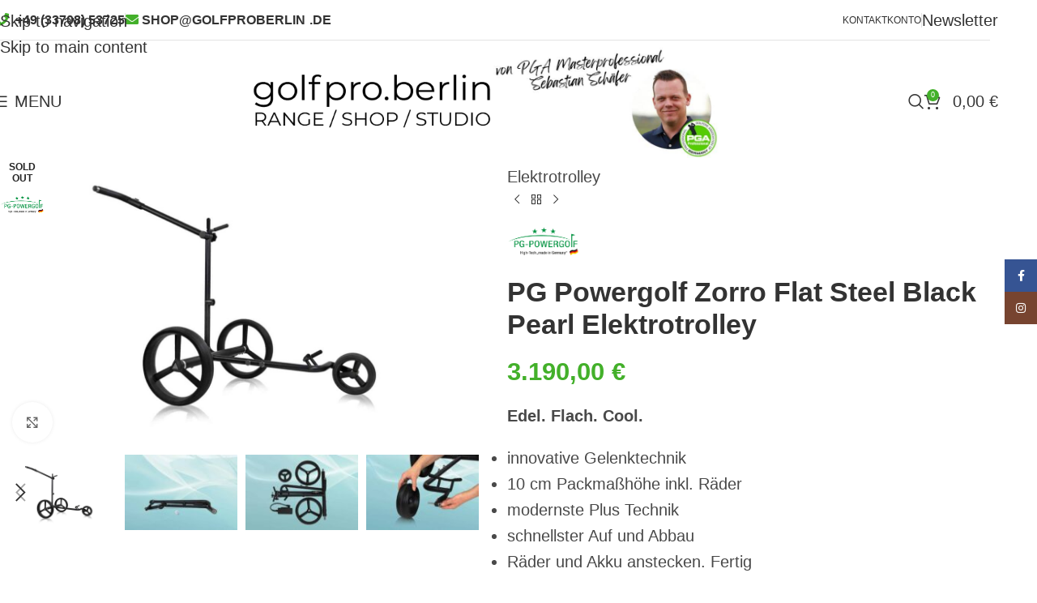

--- FILE ---
content_type: text/html; charset=UTF-8
request_url: https://golfproberlin.shop/product/pg-powergolf-zorro-flat-steel-black-pearl/
body_size: 84338
content:
<!DOCTYPE html>
<html lang="de">
<head>
	<meta charset="UTF-8">
	<link rel="profile" href="https://gmpg.org/xfn/11">
	<link rel="pingback" href="https://golfproberlin.shop/xmlrpc.php">

	<meta name='robots' content='index, follow, max-image-preview:large, max-snippet:-1, max-video-preview:-1' />
<!-- Google tag (gtag.js) consent mode dataLayer added by Site Kit -->
<script type="text/javascript" id="google_gtagjs-js-consent-mode-data-layer">
/* <![CDATA[ */
window.dataLayer = window.dataLayer || [];function gtag(){dataLayer.push(arguments);}
gtag('consent', 'default', {"ad_personalization":"denied","ad_storage":"denied","ad_user_data":"denied","analytics_storage":"denied","functionality_storage":"denied","security_storage":"denied","personalization_storage":"denied","region":["AT","BE","BG","CH","CY","CZ","DE","DK","EE","ES","FI","FR","GB","GR","HR","HU","IE","IS","IT","LI","LT","LU","LV","MT","NL","NO","PL","PT","RO","SE","SI","SK"],"wait_for_update":500});
window._googlesitekitConsentCategoryMap = {"statistics":["analytics_storage"],"marketing":["ad_storage","ad_user_data","ad_personalization"],"functional":["functionality_storage","security_storage"],"preferences":["personalization_storage"]};
window._googlesitekitConsents = {"ad_personalization":"denied","ad_storage":"denied","ad_user_data":"denied","analytics_storage":"denied","functionality_storage":"denied","security_storage":"denied","personalization_storage":"denied","region":["AT","BE","BG","CH","CY","CZ","DE","DK","EE","ES","FI","FR","GB","GR","HR","HU","IE","IS","IT","LI","LT","LU","LV","MT","NL","NO","PL","PT","RO","SE","SI","SK"],"wait_for_update":500};
/* ]]> */
</script>
<!-- End Google tag (gtag.js) consent mode dataLayer added by Site Kit -->

	<!-- This site is optimized with the Yoast SEO Premium plugin v26.8 (Yoast SEO v26.8) - https://yoast.com/product/yoast-seo-premium-wordpress/ -->
	<title>PG Powergolf Zorro Flat Steel Black Pearl Elektrotrolley - golfpro.berlin Shop</title>
	<meta name="description" content="Zorro Flat Bleack Pearl - Innovative Gelenktechnik - 10 cm Packmaßhöhe inkl. Räder, modernste Technik, schnellster Aufbau, Räder und Akku anstecken. Fertig" />
	<link rel="canonical" href="https://golfproberlin.shop/product/pg-powergolf-zorro-flat-steel-black-pearl/" />
	<meta property="og:locale" content="de_DE" />
	<meta property="og:type" content="article" />
	<meta property="og:title" content="PG Powergolf Zorro Flat Steel Black Pearl Elektrotrolley" />
	<meta property="og:description" content="Zorro Flat Bleack Pearl - Innovative Gelenktechnik - 10 cm Packmaßhöhe inkl. Räder, modernste Technik, schnellster Aufbau, Räder und Akku anstecken. Fertig" />
	<meta property="og:url" content="https://golfproberlin.shop/product/pg-powergolf-zorro-flat-steel-black-pearl/" />
	<meta property="og:site_name" content="golfpro.berlin Shop" />
	<meta property="article:publisher" content="https://www.facebook.com/sebastiangolfpro" />
	<meta property="article:modified_time" content="2025-01-15T09:45:34+00:00" />
	<meta property="og:image" content="https://golfproberlin.shop/wp-content/uploads/2023/03/Zorro-flat-black-pearl.jpg" />
	<meta property="og:image:width" content="1474" />
	<meta property="og:image:height" content="983" />
	<meta property="og:image:type" content="image/jpeg" />
	<meta name="twitter:card" content="summary_large_image" />
	<meta name="twitter:site" content="@golfproberlin" />
	<meta name="twitter:label1" content="Geschätzte Lesezeit" />
	<meta name="twitter:data1" content="5 Minuten" />
	<script type="application/ld+json" class="yoast-schema-graph">{"@context":"https://schema.org","@graph":[{"@type":"WebPage","@id":"https://golfproberlin.shop/product/pg-powergolf-zorro-flat-steel-black-pearl/","url":"https://golfproberlin.shop/product/pg-powergolf-zorro-flat-steel-black-pearl/","name":"PG Powergolf Zorro Flat Steel Black Pearl Elektrotrolley - golfpro.berlin Shop","isPartOf":{"@id":"https://golfproberlin.shop/#website"},"primaryImageOfPage":{"@id":"https://golfproberlin.shop/product/pg-powergolf-zorro-flat-steel-black-pearl/#primaryimage"},"image":{"@id":"https://golfproberlin.shop/product/pg-powergolf-zorro-flat-steel-black-pearl/#primaryimage"},"thumbnailUrl":"https://golfproberlin.shop/wp-content/uploads/2023/03/Zorro-flat-black-pearl.jpg","datePublished":"2023-03-01T11:32:10+00:00","dateModified":"2025-01-15T09:45:34+00:00","description":"Zorro Flat Bleack Pearl - Innovative Gelenktechnik - 10 cm Packmaßhöhe inkl. Räder, modernste Technik, schnellster Aufbau, Räder und Akku anstecken. Fertig","breadcrumb":{"@id":"https://golfproberlin.shop/product/pg-powergolf-zorro-flat-steel-black-pearl/#breadcrumb"},"inLanguage":"de","potentialAction":[{"@type":"ReadAction","target":["https://golfproberlin.shop/product/pg-powergolf-zorro-flat-steel-black-pearl/"]}]},{"@type":"ImageObject","inLanguage":"de","@id":"https://golfproberlin.shop/product/pg-powergolf-zorro-flat-steel-black-pearl/#primaryimage","url":"https://golfproberlin.shop/wp-content/uploads/2023/03/Zorro-flat-black-pearl.jpg","contentUrl":"https://golfproberlin.shop/wp-content/uploads/2023/03/Zorro-flat-black-pearl.jpg","width":1474,"height":983},{"@type":"BreadcrumbList","@id":"https://golfproberlin.shop/product/pg-powergolf-zorro-flat-steel-black-pearl/#breadcrumb","itemListElement":[{"@type":"ListItem","position":1,"name":"Startseite","item":"https://golfproberlin.shop/"},{"@type":"ListItem","position":2,"name":"Shop","item":"https://golfproberlin.shop/shop/"},{"@type":"ListItem","position":3,"name":"PG Powergolf Zorro Flat Steel Black Pearl Elektrotrolley"}]},{"@type":"WebSite","@id":"https://golfproberlin.shop/#website","url":"https://golfproberlin.shop/","name":"golfpro.berlin Shop","description":"Ihr Golfshop","publisher":{"@id":"https://golfproberlin.shop/#organization"},"potentialAction":[{"@type":"SearchAction","target":{"@type":"EntryPoint","urlTemplate":"https://golfproberlin.shop/?s={search_term_string}"},"query-input":{"@type":"PropertyValueSpecification","valueRequired":true,"valueName":"search_term_string"}}],"inLanguage":"de"},{"@type":"Organization","@id":"https://golfproberlin.shop/#organization","name":"golfpro.berlin Sebastian Schäfer","alternateName":"golfproberlin","url":"https://golfproberlin.shop/","logo":{"@type":"ImageObject","inLanguage":"de","@id":"https://golfproberlin.shop/#/schema/logo/image/","url":"https://golfproberlin.shop/wp-content/uploads/2021/02/logobeides400.png","contentUrl":"https://golfproberlin.shop/wp-content/uploads/2021/02/logobeides400.png","width":400,"height":96,"caption":"golfpro.berlin Sebastian Schäfer"},"image":{"@id":"https://golfproberlin.shop/#/schema/logo/image/"},"sameAs":["https://www.facebook.com/sebastiangolfpro","https://x.com/golfproberlin","https://www.instagram.com/schlaegermacher","https://www.tiktok.com/@golfproberlin"]}]}</script>
	<!-- / Yoast SEO Premium plugin. -->


<link rel='dns-prefetch' href='//www.google.com' />
<link rel='dns-prefetch' href='//fonts.googleapis.com' />
<link rel='dns-prefetch' href='//www.googletagmanager.com' />
<link rel="alternate" type="application/rss+xml" title="golfpro.berlin Shop &raquo; Feed" href="https://golfproberlin.shop/feed/" />
<script consent-skip-blocker="1" data-skip-lazy-load="js-extra" data-cfasync="false">
(function(w,d){w[d]=w[d]||[];w.gtag=function(){w[d].push(arguments)}})(window,"dataLayer");
</script><script consent-skip-blocker="1" data-skip-lazy-load="js-extra" data-cfasync="false">
(function () {
  // Web Font Loader compatibility (https://github.com/typekit/webfontloader)
  var modules = {
    typekit: "https://use.typekit.net",
    google: "https://fonts.googleapis.com/"
  };

  var load = function (config) {
    setTimeout(function () {
      var a = window.consentApi;

      // Only when blocker is active
      if (a) {
        // Iterate all modules and handle in a single `WebFont.load`
        Object.keys(modules).forEach(function (module) {
          var newConfigWithoutOtherModules = JSON.parse(
            JSON.stringify(config)
          );
          Object.keys(modules).forEach(function (toRemove) {
            if (toRemove !== module) {
              delete newConfigWithoutOtherModules[toRemove];
            }
          });

          if (newConfigWithoutOtherModules[module]) {
            a.unblock(modules[module]).then(function () {
              var originalLoad = window.WebFont.load;
              if (originalLoad !== load) {
                originalLoad(newConfigWithoutOtherModules);
              }
            });
          }
        });
      }
    }, 0);
  };

  if (!window.WebFont) {
    window.WebFont = {
      load: load
    };
  }
})();
</script><script consent-skip-blocker="1" data-skip-lazy-load="js-extra" data-cfasync="false">
(function(w,d){w[d]=w[d]||[];w.gtag=function(){w[d].push(arguments)}})(window,"dataLayer");
</script><script consent-skip-blocker="1" data-skip-lazy-load="js-extra" data-cfasync="false">
  !function(e,t,n){e.TiktokAnalyticsObject=n;var o=e[n]=e[n]||[];o.methods=["page","track","identify","instances","debug","on","off","once","ready","alias","group","enableCookie","disableCookie",],o.setAndDefer=function(e,t){e[t]=function(){e.push([t].concat(Array.prototype.slice.call(arguments,0)))}};for(var i=0;i<o.methods.length;i++)o.setAndDefer(o,o.methods[i]);o.instance=function(e){for(var t=o._i[e]||[],n=0;n<o.methods.length;n++)o.setAndDefer(t,o.methods[n]);return t}}(window,document,"ttq");
</script><script consent-skip-blocker="1" data-skip-lazy-load="js-extra" data-cfasync="false">
(function(w,d){w[d]=w[d]||[];w.gtag=function(){w[d].push(arguments)}})(window,"dataLayer");
</script><script consent-skip-blocker="1" data-skip-lazy-load="js-extra" data-cfasync="false">window.gtag && (()=>{gtag('set', 'url_passthrough', false);
gtag('set', 'ads_data_redaction', true);
for (const d of [{"ad_storage":"denied","ad_user_data":"denied","ad_personalization":"denied","analytics_storage":"denied","functionality_storage":"denied","personalization_storage":"denied","security_storage":"denied","wordpress-user-login":"denied","woocommerce":"denied","wordfence":"denied","real-cookie-banner":"denied","elementor-popups":"denied","google-recaptcha-1":"denied","youtube":"denied","vimeo":"denied","google-recaptcha":"denied","wordpress-comments":"denied","twitter-tweet":"denied","instagram-post":"denied","gravatar-avatar-images":"denied","google-maps":"denied","google-fonts":"denied","monsterinsights-analytics-4":"denied","jetpack-site-stats":"denied","mailpoet":"denied","tik-tok-pixel":"denied","google-ads-conversion-tracking":"denied","facebook-for-woocommerce":"denied","wait_for_update":1000}]) {
	gtag('consent', 'default', d);
}})()</script><style>[consent-id]:not(.rcb-content-blocker):not([consent-transaction-complete]):not([consent-visual-use-parent^="children:"]):not([consent-confirm]){opacity:0!important;}
.rcb-content-blocker+.rcb-content-blocker-children-fallback~*{display:none!important;}</style><link rel="preload" href="https://golfproberlin.shop/wp-content/074786291fdbdd843925796eb2d452af/dist/2122954337.js?ver=4da9deaa8edb67e014c200f7fb07caf2" as="script" />
<link rel="preload" href="https://golfproberlin.shop/wp-content/074786291fdbdd843925796eb2d452af/dist/1282382194.js?ver=fefcaa1c3eea3a500de03fb37bfd85c1" as="script" />
<link rel="preload" href="https://golfproberlin.shop/wp-content/plugins/real-cookie-banner-pro/public/lib/animate.css/animate.min.css?ver=4.1.1" as="style" />
<script data-cfasync="false" type="text/javascript" defer src="https://golfproberlin.shop/wp-content/074786291fdbdd843925796eb2d452af/dist/2122954337.js?ver=4da9deaa8edb67e014c200f7fb07caf2" id="real-cookie-banner-pro-vendor-real-cookie-banner-pro-banner-js"></script>
<script type="application/json" data-skip-lazy-load="js-extra" data-skip-moving="true" data-no-defer nitro-exclude data-alt-type="application/ld+json" data-dont-merge data-wpmeteor-nooptimize="true" data-cfasync="false" id="ad3fb5909b9a3957537db5554f96068241-js-extra">{"slug":"real-cookie-banner-pro","textDomain":"real-cookie-banner","version":"5.2.12","restUrl":"https:\/\/golfproberlin.shop\/wp-json\/real-cookie-banner\/v1\/","restNamespace":"real-cookie-banner\/v1","restPathObfuscateOffset":"d0b21724b0d7b73c","restRoot":"https:\/\/golfproberlin.shop\/wp-json\/","restQuery":{"_v":"5.2.12","_locale":"user"},"restNonce":"9a86d6de49","restRecreateNonceEndpoint":"https:\/\/golfproberlin.shop\/wp-admin\/admin-ajax.php?action=rest-nonce","publicUrl":"https:\/\/golfproberlin.shop\/wp-content\/plugins\/real-cookie-banner-pro\/public\/","chunkFolder":"dist","chunksLanguageFolder":"https:\/\/golfproberlin.shop\/wp-content\/languages\/mo-cache\/real-cookie-banner-pro\/","chunks":{"chunk-config-tab-blocker.lite.js":["de_DE-83d48f038e1cf6148175589160cda67e","de_DE-e051c4c51a9ece7608a571f9dada4712","de_DE-24de88ac89ca0a1363889bd3fd6e1c50","de_DE-93ec68381a9f458fbce3acbccd434479"],"chunk-config-tab-blocker.pro.js":["de_DE-ddf5ae983675e7b6eec2afc2d53654a2","de_DE-ad0fc0f9f96d053303b1ede45a238984","de_DE-e516a6866b9a31db231ab92dedaa8b29","de_DE-1aac2e7f59d941d7ed1061d1018d2957"],"chunk-config-tab-consent.lite.js":["de_DE-3823d7521a3fc2857511061e0d660408"],"chunk-config-tab-consent.pro.js":["de_DE-9cb9ecf8c1e8ce14036b5f3a5e19f098"],"chunk-config-tab-cookies.lite.js":["de_DE-1a51b37d0ef409906245c7ed80d76040","de_DE-e051c4c51a9ece7608a571f9dada4712","de_DE-24de88ac89ca0a1363889bd3fd6e1c50"],"chunk-config-tab-cookies.pro.js":["de_DE-572ee75deed92e7a74abba4b86604687","de_DE-ad0fc0f9f96d053303b1ede45a238984","de_DE-e516a6866b9a31db231ab92dedaa8b29"],"chunk-config-tab-dashboard.lite.js":["de_DE-f843c51245ecd2b389746275b3da66b6"],"chunk-config-tab-dashboard.pro.js":["de_DE-ae5ae8f925f0409361cfe395645ac077"],"chunk-config-tab-import.lite.js":["de_DE-66df94240f04843e5a208823e466a850"],"chunk-config-tab-import.pro.js":["de_DE-e5fee6b51986d4ff7a051d6f6a7b076a"],"chunk-config-tab-licensing.lite.js":["de_DE-e01f803e4093b19d6787901b9591b5a6"],"chunk-config-tab-licensing.pro.js":["de_DE-4918ea9704f47c2055904e4104d4ffba"],"chunk-config-tab-scanner.lite.js":["de_DE-b10b39f1099ef599835c729334e38429"],"chunk-config-tab-scanner.pro.js":["de_DE-752a1502ab4f0bebfa2ad50c68ef571f"],"chunk-config-tab-settings.lite.js":["de_DE-37978e0b06b4eb18b16164a2d9c93a2c"],"chunk-config-tab-settings.pro.js":["de_DE-e59d3dcc762e276255c8989fbd1f80e3"],"chunk-config-tab-tcf.lite.js":["de_DE-4f658bdbf0aa370053460bc9e3cd1f69","de_DE-e051c4c51a9ece7608a571f9dada4712","de_DE-93ec68381a9f458fbce3acbccd434479"],"chunk-config-tab-tcf.pro.js":["de_DE-e1e83d5b8a28f1f91f63b9de2a8b181a","de_DE-ad0fc0f9f96d053303b1ede45a238984","de_DE-1aac2e7f59d941d7ed1061d1018d2957"]},"others":{"customizeValuesBanner":"{\"layout\":{\"type\":\"dialog\",\"maxHeightEnabled\":true,\"maxHeight\":740,\"dialogMaxWidth\":530,\"dialogPosition\":\"middleCenter\",\"dialogMargin\":[0,0,0,0],\"bannerPosition\":\"bottom\",\"bannerMaxWidth\":1024,\"dialogBorderRadius\":0,\"borderRadius\":0,\"animationIn\":\"slideInUp\",\"animationInDuration\":500,\"animationInOnlyMobile\":true,\"animationOut\":\"none\",\"animationOutDuration\":500,\"animationOutOnlyMobile\":true,\"overlay\":true,\"overlayBg\":\"#212934\",\"overlayBgAlpha\":57,\"overlayBlur\":2},\"decision\":{\"acceptAll\":\"button\",\"acceptEssentials\":\"button\",\"showCloseIcon\":false,\"acceptIndividual\":\"link\",\"buttonOrder\":\"all,essential,save,individual\",\"showGroups\":false,\"groupsFirstView\":false,\"saveButton\":\"always\"},\"design\":{\"bg\":\"#ffffff\",\"textAlign\":\"center\",\"linkTextDecoration\":\"underline\",\"borderWidth\":0,\"borderColor\":\"#ffffff\",\"fontSize\":16,\"fontColor\":\"#4a4e57\",\"fontInheritFamily\":true,\"fontFamily\":\"Arial, Helvetica, sans-serif\",\"fontWeight\":\"normal\",\"boxShadowEnabled\":true,\"boxShadowOffsetX\":0,\"boxShadowOffsetY\":5,\"boxShadowBlurRadius\":2,\"boxShadowSpreadRadius\":0,\"boxShadowColor\":\"#6d6d6d\",\"boxShadowColorAlpha\":20},\"headerDesign\":{\"inheritBg\":true,\"bg\":\"#f4f4f4\",\"inheritTextAlign\":true,\"textAlign\":\"center\",\"padding\":[17,30,15,30],\"logo\":\"\",\"logoRetina\":\"\",\"logoMaxHeight\":40,\"logoPosition\":\"left\",\"logoMargin\":[5,15,5,15],\"fontSize\":26,\"fontColor\":\"#2b2b2b\",\"fontInheritFamily\":true,\"fontFamily\":\"Arial, Helvetica, sans-serif\",\"fontWeight\":\"normal\",\"borderWidth\":1,\"borderColor\":\"#efefef\"},\"bodyDesign\":{\"padding\":[20,30,15,30],\"descriptionInheritFontSize\":true,\"descriptionFontSize\":13,\"dottedGroupsInheritFontSize\":true,\"dottedGroupsFontSize\":13,\"dottedGroupsBulletColor\":\"#65bc7b\",\"teachingsInheritTextAlign\":true,\"teachingsTextAlign\":\"center\",\"teachingsSeparatorActive\":true,\"teachingsSeparatorWidth\":50,\"teachingsSeparatorHeight\":1,\"teachingsSeparatorColor\":\"#008902\",\"teachingsInheritFontSize\":false,\"teachingsFontSize\":12,\"teachingsInheritFontColor\":false,\"teachingsFontColor\":\"#757575\",\"accordionMargin\":[10,0,5,0],\"accordionPadding\":[5,10,5,10],\"accordionArrowType\":\"outlined\",\"accordionArrowColor\":\"#65bc7b\",\"accordionBg\":\"#ffffff\",\"accordionActiveBg\":\"#f9f9f9\",\"accordionHoverBg\":\"#efefef\",\"accordionBorderWidth\":1,\"accordionBorderColor\":\"#efefef\",\"accordionTitleFontSize\":12,\"accordionTitleFontColor\":\"#2b2b2b\",\"accordionTitleFontWeight\":\"normal\",\"accordionDescriptionMargin\":[5,0,0,0],\"accordionDescriptionFontSize\":12,\"accordionDescriptionFontColor\":\"#757575\",\"accordionDescriptionFontWeight\":\"normal\",\"acceptAllOneRowLayout\":false,\"acceptAllPadding\":[12,10,12,10],\"acceptAllBg\":\"#008202\",\"acceptAllTextAlign\":\"center\",\"acceptAllFontSize\":18,\"acceptAllFontColor\":\"#ffffff\",\"acceptAllFontWeight\":\"normal\",\"acceptAllBorderWidth\":0,\"acceptAllBorderColor\":\"#000000\",\"acceptAllHoverBg\":\"#286627\",\"acceptAllHoverFontColor\":\"#ffffff\",\"acceptAllHoverBorderColor\":\"#000000\",\"acceptEssentialsUseAcceptAll\":true,\"acceptEssentialsButtonType\":\"\",\"acceptEssentialsPadding\":[10,5,10,5],\"acceptEssentialsBg\":\"#efefef\",\"acceptEssentialsTextAlign\":\"center\",\"acceptEssentialsFontSize\":18,\"acceptEssentialsFontColor\":\"#0a0a0a\",\"acceptEssentialsFontWeight\":\"normal\",\"acceptEssentialsBorderWidth\":0,\"acceptEssentialsBorderColor\":\"#000000\",\"acceptEssentialsHoverBg\":\"#e8e8e8\",\"acceptEssentialsHoverFontColor\":\"#000000\",\"acceptEssentialsHoverBorderColor\":\"#000000\",\"acceptIndividualPadding\":[10,5,0,5],\"acceptIndividualBg\":\"#ffffff\",\"acceptIndividualTextAlign\":\"center\",\"acceptIndividualFontSize\":16,\"acceptIndividualFontColor\":\"#008202\",\"acceptIndividualFontWeight\":\"bolder\",\"acceptIndividualBorderWidth\":0,\"acceptIndividualBorderColor\":\"#000000\",\"acceptIndividualHoverBg\":\"#ffffff\",\"acceptIndividualHoverFontColor\":\"#286627\",\"acceptIndividualHoverBorderColor\":\"#000000\"},\"footerDesign\":{\"poweredByLink\":true,\"inheritBg\":false,\"bg\":\"#1d242d\",\"inheritTextAlign\":true,\"textAlign\":\"center\",\"padding\":[25,30,25,30],\"fontSize\":14,\"fontColor\":\"#d2d3d5\",\"fontInheritFamily\":true,\"fontFamily\":\"Arial, Helvetica, sans-serif\",\"fontWeight\":\"normal\",\"hoverFontColor\":\"#ffffff\",\"borderWidth\":1,\"borderColor\":\"#efefef\",\"languageSwitcher\":\"flags\"},\"texts\":{\"headline\":\"Privatsph\\u00e4re-Einstellungen\",\"description\":\"Wir verwenden Cookies und \\u00e4hnliche Technologien auf unserer Website und verarbeiten personenbezogene Daten von dir (z.B. IP-Adresse), um z.B. Inhalte und Anzeigen zu personalisieren, Medien von Drittanbietern einzubinden oder Zugriffe auf unsere Website zu analysieren. Die Datenverarbeitung kann auch erst in Folge gesetzter Cookies stattfinden. Wir teilen diese Daten mit Dritten, die wir in den Privatsph\\u00e4re-Einstellungen benennen.<br \\\/><br \\\/>Die Datenverarbeitung kann mit deiner Einwilligung oder auf Basis eines berechtigten Interesses erfolgen, dem du in den Privatsph\\u00e4re-Einstellungen widersprechen kannst. Du hast das Recht, nicht einzuwilligen und deine Einwilligung zu einem sp\\u00e4teren Zeitpunkt zu \\u00e4ndern oder zu widerrufen. Weitere Informationen zur Verwendung deiner Daten findest du in unserer {{privacyPolicy}}Datenschutzerkl\\u00e4rung{{\\\/privacyPolicy}}.\",\"acceptAll\":\"Alle akzeptieren\",\"acceptEssentials\":\"Weiter ohne Einwilligung\",\"acceptIndividual\":\"Privatsph\\u00e4re-Einstellungen individuell festlegen\",\"poweredBy\":\"0\",\"dataProcessingInUnsafeCountries\":\"Einige Services verarbeiten personenbezogene Daten in unsicheren Drittl\\u00e4ndern. Mit deiner Einwilligung stimmst du auch der Datenverarbeitung gekennzeichneter Services gem\\u00e4\\u00df {{legalBasis}} zu, mit Risiken wie unzureichenden Rechtsmitteln, unbefugtem Zugriff durch Beh\\u00f6rden ohne Information oder Widerspruchsm\\u00f6glichkeit, unbefugter Weitergabe an Dritte und unzureichenden Datensicherheitsma\\u00dfnahmen.\",\"ageNoticeBanner\":\"Du bist unter {{minAge}} Jahre alt? Dann kannst du nicht in optionale Services einwilligen. Du kannst deine Eltern oder Erziehungsberechtigten bitten, mit dir in diese Services einzuwilligen.\",\"ageNoticeBlocker\":\"Du bist unter {{minAge}} Jahre alt? Leider darfst du in diesen Service nicht selbst einwilligen, um diese Inhalte zu sehen. Bitte deine Eltern oder Erziehungsberechtigten, in den Service mit dir einzuwilligen!\",\"listServicesNotice\":\"Wenn du alle Services akzeptierst, erlaubst du, dass {{services}} geladen werden. Diese sind nach ihrem Zweck in Gruppen {{serviceGroups}} unterteilt (Zugeh\\u00f6rigkeit durch hochgestellte Zahlen gekennzeichnet).\",\"listServicesLegitimateInterestNotice\":\"Au\\u00dferdem werden {{services}} auf der Grundlage eines berechtigten Interesses geladen.\",\"tcfStacksCustomName\":\"Services mit verschiedenen Zwecken au\\u00dferhalb des TCF-Standards\",\"tcfStacksCustomDescription\":\"Services, die Einwilligungen nicht \\u00fcber den TCF-Standard, sondern \\u00fcber andere Technologien teilen. Diese werden nach ihrem Zweck in mehrere Gruppen unterteilt. Einige davon werden aufgrund eines berechtigten Interesses genutzt (z.B. Gefahrenabwehr), andere werden nur mit deiner Einwilligung genutzt. Details zu den einzelnen Gruppen und Zwecken der Services findest du in den individuellen Privatsph\\u00e4re-Einstellungen.\",\"consentForwardingExternalHosts\":\"Deine Einwilligung gilt auch auf {{websites}}.\",\"blockerHeadline\":\"{{name}} aufgrund von Privatsph\\u00e4re-Einstellungen blockiert\",\"blockerLinkShowMissing\":\"Zeige alle Services, in die du noch einwilligen musst\",\"blockerLoadButton\":\"Services akzeptieren und Inhalte laden\",\"blockerAcceptInfo\":\"Wenn du die blockierten Inhalte l\\u00e4dst, werden deine Datenschutzeinstellungen angepasst. Inhalte aus diesem Service werden in Zukunft nicht mehr blockiert.\",\"stickyHistory\":\"Historie der Privatsph\\u00e4re-Einstellungen\",\"stickyRevoke\":\"Einwilligungen widerrufen\",\"stickyRevokeSuccessMessage\":\"Du hast die Einwilligung f\\u00fcr Services mit dessen Cookies und Verarbeitung personenbezogener Daten erfolgreich widerrufen. Die Seite wird jetzt neu geladen!\",\"stickyChange\":\"Privatsph\\u00e4re-Einstellungen \\u00e4ndern\"},\"individualLayout\":{\"inheritDialogMaxWidth\":false,\"dialogMaxWidth\":885,\"inheritBannerMaxWidth\":true,\"bannerMaxWidth\":1980,\"descriptionTextAlign\":\"left\"},\"group\":{\"checkboxBg\":\"#efefef\",\"checkboxBorderWidth\":1,\"checkboxBorderColor\":\"#e5e5e5\",\"checkboxActiveColor\":\"#ffffff\",\"checkboxActiveBg\":\"#286627\",\"checkboxActiveBorderColor\":\"#286627\",\"groupInheritBg\":true,\"groupBg\":\"#f4f4f4\",\"groupPadding\":[15,15,15,15],\"groupSpacing\":10,\"groupBorderRadius\":5,\"groupBorderWidth\":1,\"groupBorderColor\":\"#e5e5e5\",\"headlineFontSize\":16,\"headlineFontWeight\":\"normal\",\"headlineFontColor\":\"#2b2b2b\",\"descriptionFontSize\":14,\"descriptionFontColor\":\"#757575\",\"linkColor\":\"#757575\",\"linkHoverColor\":\"#2b2b2b\",\"detailsHideLessRelevant\":true},\"saveButton\":{\"useAcceptAll\":true,\"type\":\"button\",\"padding\":[10,10,10,10],\"bg\":\"#efefef\",\"textAlign\":\"center\",\"fontSize\":18,\"fontColor\":\"#0a0a0a\",\"fontWeight\":\"normal\",\"borderWidth\":0,\"borderColor\":\"#000000\",\"hoverBg\":\"#e8e8e8\",\"hoverFontColor\":\"#000000\",\"hoverBorderColor\":\"#000000\"},\"individualTexts\":{\"headline\":\"Individuelle Privatsph\\u00e4re-Einstellungen\",\"description\":\"Wir verwenden Cookies und \\u00e4hnliche Technologien auf unserer Website und verarbeiten personenbezogene Daten von dir (z.B. IP-Adresse), um z.B. Inhalte und Anzeigen zu personalisieren, Medien von Drittanbietern einzubinden oder Zugriffe auf unsere Website zu analysieren. Die Datenverarbeitung kann auch erst in Folge gesetzter Cookies stattfinden. Wir teilen diese Daten mit Dritten, die wir in den Privatsph\\u00e4re-Einstellungen benennen.<br \\\/><br \\\/>Die Datenverarbeitung kann mit deiner Einwilligung oder auf Basis eines berechtigten Interesses erfolgen, dem du in den Privatsph\\u00e4re-Einstellungen widersprechen kannst. Du hast das Recht, nicht einzuwilligen und deine Einwilligung zu einem sp\\u00e4teren Zeitpunkt zu \\u00e4ndern oder zu widerrufen. Weitere Informationen zur Verwendung deiner Daten findest du in unserer {{privacyPolicy}}Datenschutzerkl\\u00e4rung{{\\\/privacyPolicy}}.<br \\\/><br \\\/>Im Folgenden findest du eine \\u00dcbersicht \\u00fcber alle Services, die von dieser Website genutzt werden. Du kannst dir detaillierte Informationen zu jedem Service ansehen und ihm einzeln zustimmen oder von deinem Widerspruchsrecht Gebrauch machen.\",\"save\":\"Individuelle Auswahlen speichern\",\"showMore\":\"Service-Informationen anzeigen\",\"hideMore\":\"Service-Informationen ausblenden\",\"postamble\":\"\"},\"mobile\":{\"enabled\":true,\"maxHeight\":400,\"hideHeader\":false,\"alignment\":\"bottom\",\"scalePercent\":90,\"scalePercentVertical\":-50},\"sticky\":{\"enabled\":false,\"animationsEnabled\":true,\"alignment\":\"left\",\"bubbleBorderRadius\":50,\"icon\":\"fingerprint\",\"iconCustom\":\"\",\"iconCustomRetina\":\"\",\"iconSize\":30,\"iconColor\":\"#ffffff\",\"bubbleMargin\":[10,20,20,20],\"bubblePadding\":15,\"bubbleBg\":\"#15779b\",\"bubbleBorderWidth\":0,\"bubbleBorderColor\":\"#10556f\",\"boxShadowEnabled\":true,\"boxShadowOffsetX\":0,\"boxShadowOffsetY\":2,\"boxShadowBlurRadius\":5,\"boxShadowSpreadRadius\":1,\"boxShadowColor\":\"#105b77\",\"boxShadowColorAlpha\":40,\"bubbleHoverBg\":\"#ffffff\",\"bubbleHoverBorderColor\":\"#000000\",\"hoverIconColor\":\"#000000\",\"hoverIconCustom\":\"\",\"hoverIconCustomRetina\":\"\",\"menuFontSize\":16,\"menuBorderRadius\":5,\"menuItemSpacing\":10,\"menuItemPadding\":[5,10,5,10]},\"customCss\":{\"css\":\"\",\"antiAdBlocker\":\"y\"}}","isPro":true,"showProHints":false,"proUrl":"https:\/\/devowl.io\/de\/go\/real-cookie-banner?source=rcb-lite","showLiteNotice":false,"frontend":{"groups":"[{\"id\":553,\"name\":\"Essenziell\",\"slug\":\"essenziell\",\"description\":\"Essenzielle Services sind f\\u00fcr die grundlegende Funktionalit\\u00e4t der Website erforderlich. Sie enthalten nur technisch notwendige Services. Diesen Services kann nicht widersprochen werden.\",\"isEssential\":true,\"isDefault\":true,\"items\":[{\"id\":14857,\"name\":\"WordPress Nutzer-Login\",\"purpose\":\"WordPress ist das Content-Management-System f\\u00fcr diese Website und erm\\u00f6glicht es registrierten Nutzern sich in dem System anzumelden. Cookies oder Cookie-\\u00e4hnliche Technologien k\\u00f6nnen gespeichert und gelesen werden. Diese k\\u00f6nnen einen Session-Hash, Login-Status, Nutzer-ID und benutzerbezogene Einstellungen f\\u00fcr das WordPress-Backend speichern. Diese Daten k\\u00f6nnen verwendet werden, damit der Browser dich als angemeldeten Benutzer erkennen kann.\",\"providerContact\":{\"phone\":\"\",\"email\":\"\",\"link\":\"\"},\"isProviderCurrentWebsite\":true,\"provider\":\"golfpro.berlin Shop\",\"uniqueName\":\"wordpress-user-login\",\"isEmbeddingOnlyExternalResources\":false,\"legalBasis\":\"consent\",\"dataProcessingInCountries\":[],\"dataProcessingInCountriesSpecialTreatments\":[],\"technicalDefinitions\":[{\"type\":\"http\",\"name\":\"wp-settings-time-*\",\"host\":\"golfproberlin.shop\",\"duration\":1,\"durationUnit\":\"y\",\"isSessionDuration\":false,\"purpose\":\"Zeitstempel des Login-Vorgangs (im Unix-System)\"},{\"type\":\"http\",\"name\":\"wordpress_*\",\"host\":\"golfproberlin.shop\",\"duration\":0,\"durationUnit\":\"y\",\"isSessionDuration\":true,\"purpose\":\"\"},{\"type\":\"http\",\"name\":\"wp-settings-*\",\"host\":\"golfproberlin.shop\",\"duration\":1,\"durationUnit\":\"y\",\"isSessionDuration\":false,\"purpose\":\"Individuelle Benutzeroberfl\\u00e4chen-Einstellungen z. B. der Ansicht der Admin-Oberfl\\u00e4che, dem Farbschema oder der Aktivierung der Toolbar\"},{\"type\":\"http\",\"name\":\"wordpress_sec_*\",\"host\":\"golfproberlin.shop\",\"duration\":0,\"durationUnit\":\"y\",\"isSessionDuration\":true,\"purpose\":\"WordPress-Benutzername, ein Zeitstempel, wann das Cookie abl\\u00e4uft, ein Authentifizierungstoken zum Schutz des Zugriffs auf den Admin-Bereich und ein Sicherheits-Hash\"},{\"type\":\"http\",\"name\":\"wordpress_logged_in_*\",\"host\":\"golfproberlin.shop\",\"duration\":0,\"durationUnit\":\"y\",\"isSessionDuration\":true,\"purpose\":\"WordPress-Benutzername, ein Zeitstempel, wann das Cookie abl\\u00e4uft, ein Authentifizierungstoken zum Schutz des Zugriffs auf den Admin-Bereich und ein Sicherheits-Hash\"},{\"type\":\"http\",\"name\":\"wp-settings-*-*\",\"host\":\"golfproberlin.shop\",\"duration\":1,\"durationUnit\":\"y\",\"isSessionDuration\":false,\"purpose\":\"\"},{\"type\":\"http\",\"name\":\"wordpress_test_cookie\",\"host\":\"golfproberlin.shop\",\"duration\":0,\"durationUnit\":\"y\",\"isSessionDuration\":true,\"purpose\":\"Testet, ob Cookies gesetzt werden k\\u00f6nnen oder nicht\"}],\"codeDynamics\":[],\"providerPrivacyPolicyUrl\":\"\",\"providerLegalNoticeUrl\":\"\",\"tagManagerOptInEventName\":\"\",\"tagManagerOptOutEventName\":\"\",\"googleConsentModeConsentTypes\":[],\"executePriority\":10,\"codeOptIn\":\"\",\"executeCodeOptInWhenNoTagManagerConsentIsGiven\":true,\"codeOptOut\":\"\",\"executeCodeOptOutWhenNoTagManagerConsentIsGiven\":false,\"deleteTechnicalDefinitionsAfterOptOut\":false,\"codeOnPageLoad\":\"\",\"presetId\":\"wordpress-user-login\"},{\"id\":14855,\"name\":\"WooCommerce\",\"purpose\":\"WooCommerce erm\\u00f6glicht das Einbetten von einem E-Commerce-Shopsystem, mit dem du Produkte auf einer Website kaufen kannst. Dies erfordert die Verarbeitung der IP-Adresse und der Metadaten des Nutzers. Cookies oder Cookie-\\u00e4hnliche Technologien k\\u00f6nnen gespeichert und ausgelesen werden. Diese k\\u00f6nnen personenbezogene Daten und technische Daten wie Sitzung-ID, Account-Informationen, Bewertungsdaten, Benutzer-ID, Warenkorb des Benutzers in der Datenbank der Website, zuletzt angesehenen Produkte und verborgene Mitteilungen enthalten. Diese Daten k\\u00f6nnen verwendet werden, um den Download-Prozess f\\u00fcr herunterladbare Produkte zu verfolgen. WooCommerce kann das Einkaufserlebnis personalisieren, indem es z.B. bereits angesehene Produkte erneut anzeigt. Das berechtigte Interesse an der Nutzung dieses Dienstes ist das Angebot von Waren und Produkten in einer digitalen Umgebung.\",\"providerContact\":{\"phone\":\"\",\"email\":\"\",\"link\":\"\"},\"isProviderCurrentWebsite\":true,\"provider\":\"golfpro.berlin Shop\",\"uniqueName\":\"woocommerce\",\"isEmbeddingOnlyExternalResources\":false,\"legalBasis\":\"legitimate-interest\",\"dataProcessingInCountries\":[],\"dataProcessingInCountriesSpecialTreatments\":[],\"technicalDefinitions\":[{\"type\":\"local\",\"name\":\"wc_cart_hash_*\",\"host\":\"golfproberlin.shop\",\"duration\":0,\"durationUnit\":\"y\",\"isSessionDuration\":false,\"purpose\":\"Sitzungs-ID mit Hash vom Warenkorb, der verwendet wird, um den Inhalt des Warenkorbs zu verfolgen und \\u00c4nderungen im Warenkorb korrekt zu synchronisieren\"},{\"type\":\"session\",\"name\":\"wc_fragments_*\",\"host\":\"https:\\\/\\\/golfproberlin.shop\",\"duration\":1,\"durationUnit\":\"y\",\"isSessionDuration\":false,\"purpose\":\"\"},{\"type\":\"session\",\"name\":\"wc_cart_hash_*\",\"host\":\"https:\\\/\\\/golfproberlin.shop\",\"duration\":1,\"durationUnit\":\"y\",\"isSessionDuration\":false,\"purpose\":\"\"},{\"type\":\"http\",\"name\":\"woocommerce_cart_hash\",\"host\":\"golfproberlin.shop\",\"duration\":0,\"durationUnit\":\"y\",\"isSessionDuration\":true,\"purpose\":\"Hash, der den Inhalt des Warenkorbs und den Gesamtbetrag repr\\u00e4sentiert\"},{\"type\":\"http\",\"name\":\"wp_woocommerce_session_*\",\"host\":\"golfproberlin.shop\",\"duration\":2,\"durationUnit\":\"d\",\"isSessionDuration\":false,\"purpose\":\"Sitzungs-ID, und Verfolgung von Warenkorb und anderen Aktivit\\u00e4ten des Nutzers w\\u00e4hrend des Besuchs auf der Website\"},{\"type\":\"http\",\"name\":\"woocommerce_items_in_cart\",\"host\":\"golfproberlin.shop\",\"duration\":0,\"durationUnit\":\"y\",\"isSessionDuration\":true,\"purpose\":\"Markiert, ob etwas im Warenkorb liegt oder nicht\"},{\"type\":\"http\",\"name\":\"wc_cart_hash\",\"host\":\"golfproberlin.shop\",\"duration\":1,\"durationUnit\":\"y\",\"isSessionDuration\":true,\"purpose\":\"Hash vom Warenkorb, der verwendet wird, um den Inhalt des Warenkorbs zu verfolgen und \\u00c4nderungen im Warenkorb korrekt zu synchronisieren\"},{\"type\":\"http\",\"name\":\"wordpress_logged_in_*\",\"host\":\"golfproberlin.shop\",\"duration\":1,\"durationUnit\":\"y\",\"isSessionDuration\":true,\"purpose\":\"WordPress-Benutzername, ein Zeitstempel, wann Cookie abl\\u00e4uft, ein Authentifizierungstoken zum Schutz des Zugriffs auf den Admin-Bereich und ein Sicherheits-Hash\"},{\"type\":\"http\",\"name\":\"wordpress_sec_*\",\"host\":\"golfproberlin.shop\",\"duration\":1,\"durationUnit\":\"y\",\"isSessionDuration\":true,\"purpose\":\"WordPress-Benutzername, ein Zeitstempel, wann das Cookie abl\\u00e4uft, ein Authentifizierungstoken zum Schutz des Zugriffs auf den Admin-Bereich und ein Sicherheits-Hash\"},{\"type\":\"session\",\"name\":\"wc_cart_created\",\"host\":\"https:\\\/\\\/golfproberlin.shop\",\"duration\":1,\"durationUnit\":\"y\",\"isSessionDuration\":false,\"purpose\":\"Zeitpunkt der Warenkorberstellung, um zu verfolgen, wann der Warenkorb angelegt wurde\"},{\"type\":\"http\",\"name\":\"comment_author_email_*\",\"host\":\"golfproberlin.shop\",\"duration\":1,\"durationUnit\":\"y\",\"isSessionDuration\":false,\"purpose\":\"E-Mail-Adresse Verfasser der Rezension\"},{\"type\":\"http\",\"name\":\"comment_author_*\",\"host\":\"golfproberlin.shop\",\"duration\":1,\"durationUnit\":\"y\",\"isSessionDuration\":false,\"purpose\":\"Name Verfasser der Rezension\"},{\"type\":\"http\",\"name\":\"sbjs_session\",\"host\":\"golfproberlin.shop\",\"duration\":30,\"durationUnit\":\"m\",\"isSessionDuration\":false,\"purpose\":\"\"},{\"type\":\"http\",\"name\":\"sbjs_udata\",\"host\":\"golfproberlin.shop\",\"duration\":1,\"durationUnit\":\"y\",\"isSessionDuration\":true,\"purpose\":\"\"},{\"type\":\"local\",\"name\":\"storeApiNonce\",\"host\":\"https:\\\/\\\/golfproberlin.shop\",\"duration\":1,\"durationUnit\":\"y\",\"isSessionDuration\":false,\"purpose\":\"Zeitstempel und Nonce (eine einmalige Zahl) zur Pr\\u00fcfung der Sicherheit bei API-Anfragen, um Angriffe auf die Website zu verhindern\"},{\"type\":\"local\",\"name\":\"wc-blocks_mini_cart_totals\",\"host\":\"https:\\\/\\\/golfproberlin.shop\",\"duration\":1,\"durationUnit\":\"y\",\"isSessionDuration\":false,\"purpose\":\"Gesamtsumme des Warenkorbs f\\u00fcr den Mini-Warenkorb\"},{\"type\":\"http\",\"name\":\"sbjs_first\",\"host\":\"golfproberlin.shop\",\"duration\":1,\"durationUnit\":\"y\",\"isSessionDuration\":true,\"purpose\":\"\"},{\"type\":\"http\",\"name\":\"sbjs_current\",\"host\":\"golfproberlin.shop\",\"duration\":1,\"durationUnit\":\"y\",\"isSessionDuration\":true,\"purpose\":\"\"},{\"type\":\"http\",\"name\":\"sbjs_first_add\",\"host\":\"golfproberlin.shop\",\"duration\":1,\"durationUnit\":\"y\",\"isSessionDuration\":true,\"purpose\":\"\"},{\"type\":\"http\",\"name\":\"sbjs_current_add\",\"host\":\"golfproberlin.shop\",\"duration\":1,\"durationUnit\":\"y\",\"isSessionDuration\":true,\"purpose\":\"\"},{\"type\":\"http\",\"name\":\"sbjs_migrations\",\"host\":\"golfproberlin.shop\",\"duration\":1,\"durationUnit\":\"y\",\"isSessionDuration\":true,\"purpose\":\"\"},{\"type\":\"http\",\"name\":\"woocommerce_recently_viewed\",\"host\":\"golfproberlin.shop\",\"duration\":1,\"durationUnit\":\"y\",\"isSessionDuration\":true,\"purpose\":\"Zuletzt angesehene Produkte, um dem Nutzer eine Liste der k\\u00fcrzlich angesehenen Artikel anzuzeigen\"},{\"type\":\"http\",\"name\":\"store_notice*\",\"host\":\"golfproberlin.shop\",\"duration\":1,\"durationUnit\":\"y\",\"isSessionDuration\":true,\"purpose\":\"Ob eine Store Ank\\u00fcndigung abgewiesen wurde\"}],\"codeDynamics\":[],\"providerPrivacyPolicyUrl\":\"\",\"providerLegalNoticeUrl\":\"\",\"tagManagerOptInEventName\":\"\",\"tagManagerOptOutEventName\":\"\",\"googleConsentModeConsentTypes\":[],\"executePriority\":10,\"codeOptIn\":\"\",\"executeCodeOptInWhenNoTagManagerConsentIsGiven\":false,\"codeOptOut\":\"\",\"executeCodeOptOutWhenNoTagManagerConsentIsGiven\":false,\"deleteTechnicalDefinitionsAfterOptOut\":false,\"codeOnPageLoad\":\"\",\"presetId\":\"woocommerce\"},{\"id\":14846,\"name\":\"Wordfence\",\"purpose\":\"Wordfence sichert diese Website vor Angriffen verschiedener Art. Cookies werden verwendet, um die Berechtigungen des Benutzers vor dem Zugriff auf WordPress zu pr\\u00fcfen, um Administratoren zu benachrichtigen, wenn sich ein Benutzer mit einem neuen Ger\\u00e4t oder Standort anmeldet, und um definierte L\\u00e4nderbeschr\\u00e4nkungen durch speziell pr\\u00e4parierte Links zu umgehen.\",\"providerContact\":{\"phone\":\"\",\"email\":\"\",\"link\":\"\"},\"isProviderCurrentWebsite\":true,\"provider\":\"golfpro.berlin Shop\",\"uniqueName\":\"wordfence\",\"isEmbeddingOnlyExternalResources\":false,\"legalBasis\":\"consent\",\"dataProcessingInCountries\":[],\"dataProcessingInCountriesSpecialTreatments\":[],\"technicalDefinitions\":[{\"type\":\"http\",\"name\":\"wfwaf-authcookie-*\",\"host\":\"golfproberlin.shop\",\"duration\":1,\"durationUnit\":\"y\",\"isSessionDuration\":false,\"purpose\":\"\"},{\"type\":\"http\",\"name\":\"wf_loginalerted_*\",\"host\":\"golfproberlin.shop\",\"duration\":1,\"durationUnit\":\"y\",\"isSessionDuration\":false,\"purpose\":\"\"},{\"type\":\"http\",\"name\":\"wfCBLBypass\",\"host\":\"golfproberlin.shop\",\"duration\":1,\"durationUnit\":\"y\",\"isSessionDuration\":false,\"purpose\":\"\"}],\"codeDynamics\":[],\"providerPrivacyPolicyUrl\":\"https:\\\/\\\/golfproberlin.shop\\\/datenschutzerklaerung\\\/\",\"providerLegalNoticeUrl\":\"\",\"tagManagerOptInEventName\":\"\",\"tagManagerOptOutEventName\":\"\",\"googleConsentModeConsentTypes\":[],\"executePriority\":10,\"codeOptIn\":\"\",\"executeCodeOptInWhenNoTagManagerConsentIsGiven\":false,\"codeOptOut\":\"\",\"executeCodeOptOutWhenNoTagManagerConsentIsGiven\":false,\"deleteTechnicalDefinitionsAfterOptOut\":false,\"codeOnPageLoad\":\"\",\"presetId\":\"wordfence\"},{\"id\":14836,\"name\":\"Real Cookie Banner\",\"purpose\":\"Real Cookie Banner bittet Website-Besucher um die Einwilligung zum Setzen von Cookies und zur Verarbeitung personenbezogener Daten. Dazu wird jedem Website-Besucher eine UUID (pseudonyme Identifikation des Nutzers) zugewiesen, die bis zum Ablauf des Cookies zur Speicherung der Einwilligung g\\u00fcltig ist. Cookies werden dazu verwendet, um zu testen, ob Cookies gesetzt werden k\\u00f6nnen, um Referenz auf die dokumentierte Einwilligung zu speichern, um zu speichern, in welche Services aus welchen Service-Gruppen der Besucher eingewilligt hat, und, falls Einwilligung nach dem Transparency & Consent Framework (TCF) eingeholt werden, um die Einwilligungen in TCF Partner, Zwecke, besondere Zwecke, Funktionen und besondere Funktionen zu speichern. Im Rahmen der Darlegungspflicht nach DSGVO wird die erhobene Einwilligung vollumf\\u00e4nglich dokumentiert. Dazu z\\u00e4hlt neben den Services und Service-Gruppen, in welche der Besucher eingewilligt hat, und falls Einwilligung nach dem TCF Standard eingeholt werden, in welche TCF Partner, Zwecke und Funktionen der Besucher eingewilligt hat, alle Einstellungen des Cookie Banners zum Zeitpunkt der Einwilligung als auch die technischen Umst\\u00e4nde (z.B. Gr\\u00f6\\u00dfe des Sichtbereichs bei der Einwilligung) und die Nutzerinteraktionen (z.B. Klick auf Buttons), die zur Einwilligung gef\\u00fchrt haben. Die Einwilligung wird pro Sprache einmal erhoben.\",\"providerContact\":{\"phone\":\"\",\"email\":\"\",\"link\":\"\"},\"isProviderCurrentWebsite\":true,\"provider\":\"golfpro.berlin Shop\",\"uniqueName\":\"real-cookie-banner\",\"isEmbeddingOnlyExternalResources\":false,\"legalBasis\":\"legal-requirement\",\"dataProcessingInCountries\":[],\"dataProcessingInCountriesSpecialTreatments\":[],\"technicalDefinitions\":[{\"type\":\"http\",\"name\":\"real_cookie_banner*\",\"host\":\".golfproberlin.shop\",\"duration\":365,\"durationUnit\":\"d\",\"isSessionDuration\":false,\"purpose\":\"\"},{\"type\":\"http\",\"name\":\"real_cookie_banner*-tcf\",\"host\":\".golfproberlin.shop\",\"duration\":365,\"durationUnit\":\"d\",\"isSessionDuration\":false,\"purpose\":\"\"},{\"type\":\"http\",\"name\":\"real_cookie_banner-test\",\"host\":\".golfproberlin.shop\",\"duration\":365,\"durationUnit\":\"d\",\"isSessionDuration\":false,\"purpose\":\"\"}],\"codeDynamics\":[],\"providerPrivacyPolicyUrl\":\"https:\\\/\\\/golfproberlin.shop\\\/datenschutzerklaerung\\\/\",\"providerLegalNoticeUrl\":\"\",\"tagManagerOptInEventName\":\"\",\"tagManagerOptOutEventName\":\"\",\"googleConsentModeConsentTypes\":[],\"executePriority\":10,\"codeOptIn\":\"\",\"executeCodeOptInWhenNoTagManagerConsentIsGiven\":false,\"codeOptOut\":\"\",\"executeCodeOptOutWhenNoTagManagerConsentIsGiven\":false,\"deleteTechnicalDefinitionsAfterOptOut\":false,\"codeOnPageLoad\":\"\",\"presetId\":\"real-cookie-banner\"}]},{\"id\":554,\"name\":\"Funktional\",\"slug\":\"funktional\",\"description\":\"Funktionale Services sind notwendig, um \\u00fcber die wesentliche Funktionalit\\u00e4t der Website hinausgehende Features wie h\\u00fcbschere Schriftarten, Videowiedergabe oder interaktive Web 2.0-Features bereitzustellen. Inhalte von z.B. Video- und Social Media-Plattformen sind standardm\\u00e4\\u00dfig gesperrt und k\\u00f6nnen zugestimmt werden. Wenn dem Service zugestimmt wird, werden diese Inhalte automatisch ohne weitere manuelle Einwilligung geladen.\",\"isEssential\":false,\"isDefault\":true,\"items\":[{\"id\":25211,\"name\":\"Elementor\",\"purpose\":\"Mit Elementor kannst du das Layout der Website so gestalten, dass es ansprechend und benutzerfreundlich ist. Die gesammelten Daten werden nicht zu Analysezwecken verwendet, sondern nur, um sicherzustellen, dass z. B. ausgeblendete Elemente bei mehreren aktiven Sitzungen nicht erneut angezeigt werden. Cookies oder Cookie-\\u00e4hnliche Technologien k\\u00f6nnen gespeichert und gelesen werden. Diese werden verwendet, um die Anzahl der Seitenaufrufe und aktiven Sitzungen des Nutzers\\\/der Nutzerin zu speichern. Das berechtigte Interesse an der Nutzung dieses Dienstes ist die einfache und benutzerfreundliche Umsetzung der verwendeten Layouts.\",\"providerContact\":{\"phone\":\"\",\"email\":\"\",\"link\":\"\"},\"isProviderCurrentWebsite\":true,\"provider\":\"\",\"uniqueName\":\"elementor-popups\",\"isEmbeddingOnlyExternalResources\":false,\"legalBasis\":\"legitimate-interest\",\"dataProcessingInCountries\":[],\"dataProcessingInCountriesSpecialTreatments\":[],\"technicalDefinitions\":[{\"type\":\"local\",\"name\":\"elementor\",\"host\":\"https:\\\/\\\/golfproberlin.shop\",\"duration\":0,\"durationUnit\":\"y\",\"isSessionDuration\":false,\"purpose\":\"Seitenaufrufe, Sitzungen und Verfall des Objekts\"},{\"type\":\"session\",\"name\":\"elementor\",\"host\":\"https:\\\/\\\/golfproberlin.shop\",\"duration\":0,\"durationUnit\":\"y\",\"isSessionDuration\":false,\"purpose\":\"Aktivit\\u00e4t der Sitzung und Verfall des Objekts\"}],\"codeDynamics\":[],\"providerPrivacyPolicyUrl\":\"\",\"providerLegalNoticeUrl\":\"\",\"tagManagerOptInEventName\":\"\",\"tagManagerOptOutEventName\":\"\",\"googleConsentModeConsentTypes\":[],\"executePriority\":10,\"codeOptIn\":\"\",\"executeCodeOptInWhenNoTagManagerConsentIsGiven\":false,\"codeOptOut\":\"\",\"executeCodeOptOutWhenNoTagManagerConsentIsGiven\":false,\"deleteTechnicalDefinitionsAfterOptOut\":true,\"codeOnPageLoad\":\"\",\"presetId\":\"elementor-popups\"},{\"id\":19597,\"name\":\"Google Tag Manager\",\"purpose\":\"Google Tag Manager erm\\u00f6glicht es sogenannte Tags (z. B. Einbindung von Drittanbieter-Services, Erfassung von Ereignissen, Weiterleitung von erhobenen Daten zwischen verschiedenen Services und \\u00e4hnliches) zu konfigurieren und verwalten. Dazu m\\u00fcssen die IP-Adresse und die Metadaten des Nutzers verarbeitet werden. Google Tag Manager kann zudem Informationen z.B. \\u00fcber den Zustand des verwendeten Browsers erfassen, darunter Fehlermeldungen, aufgerufene Unterseiten einschlie\\u00dflich deren Verlauf (nur auf dieser Website), Klicks auf Elemente, Scrolltiefe auf der Website und Sichtbarkeit bestimmter Elemente, Formulareingaben, Interaktionen mit YouTube-Videos und kontextuelle Events auf der Website (z.B. Produkt in den Warenkorb legen), und diese Daten verwenden, um die Website f\\u00fcr dich zu personalisieren sowie die erhobenen Daten an Service Dritter weitergeben, sofern f\\u00fcr die Datenverarbeitung durch diese Services Rechtsgrundlagen bestehen. Die Daten werden verarbeitet, um die Funktionalit\\u00e4ten des Google Tag Managers bereitstellen zu k\\u00f6nnen und um die Dienstleistungen von Google zu verbessern. Google gibt personenbezogene Daten an seine verbundenen Unternehmen und andere vertrauensw\\u00fcrdige Unternehmen oder Personen weiter, die diese Daten auf der Grundlage der Anweisungen von Google und in \\u00dcbereinstimmung mit den Datenschutzbestimmungen von Google f\\u00fcr sie verarbeiten.\",\"providerContact\":{\"phone\":\"+353 1 543 1000\",\"email\":\"dpo-google@google.com\",\"link\":\"https:\\\/\\\/support.google.com\\\/\"},\"isProviderCurrentWebsite\":false,\"provider\":\"Google Ireland Limited, Gordon House, Barrow Street, Dublin 4, Irland\",\"uniqueName\":\"gtm\",\"isEmbeddingOnlyExternalResources\":true,\"legalBasis\":\"consent\",\"dataProcessingInCountries\":[\"US\",\"IE\",\"AU\",\"BE\",\"BR\",\"CA\",\"CL\",\"FI\",\"FR\",\"DE\",\"HK\",\"IN\",\"ID\",\"IL\",\"IT\",\"JP\",\"KR\",\"NL\",\"PL\",\"QA\",\"SG\",\"ES\",\"CH\",\"TW\",\"GB\"],\"dataProcessingInCountriesSpecialTreatments\":[\"standard-contractual-clauses\",\"provider-is-self-certified-trans-atlantic-data-privacy-framework\"],\"technicalDefinitions\":[],\"codeDynamics\":{\"gtmContainerId\":\"GTM-56HNMHP8\"},\"providerPrivacyPolicyUrl\":\"https:\\\/\\\/business.safety.google\\\/intl\\\/de\\\/privacy\\\/\",\"providerLegalNoticeUrl\":\"https:\\\/\\\/www.google.de\\\/contact\\\/impressum.html\",\"tagManagerOptInEventName\":\"\",\"tagManagerOptOutEventName\":\"\",\"googleConsentModeConsentTypes\":[],\"executePriority\":10,\"codeOptIn\":\"base64-encoded:[base64]\",\"executeCodeOptInWhenNoTagManagerConsentIsGiven\":false,\"codeOptOut\":\"\",\"executeCodeOptOutWhenNoTagManagerConsentIsGiven\":false,\"deleteTechnicalDefinitionsAfterOptOut\":false,\"codeOnPageLoad\":\"base64-encoded:PHNjcmlwdD4KKGZ1bmN0aW9uKHcsZCl7d1tkXT13W2RdfHxbXTt3Lmd0YWc9ZnVuY3Rpb24oKXt3W2RdLnB1c2goYXJndW1lbnRzKX19KSh3aW5kb3csImRhdGFMYXllciIpOwo8L3NjcmlwdD4=\",\"presetId\":\"gtm\"},{\"id\":16673,\"name\":\"Google reCAPTCHA\",\"purpose\":\"Google reCAPTCHA ist eine L\\u00f6sung zur Verhinderung von Spam und zur Erkennung von Bots, z. B. bei der Eingabe von Daten in Online-Formulare. Dies erfordert die Verarbeitung der IP-Adresse und der Metadaten des Nutzers. Cookies oder Cookie-\\u00e4hnliche Technologien k\\u00f6nnen gespeichert und ausgelesen werden. Diese k\\u00f6nnen personenbezogene Daten und technische Daten wie Nutzer-IDs, Einwilligungen und Sicherheitstokens enthalten. Diese Daten k\\u00f6nnen verwendet werden, um besuchte Websites zu erfassen und um die Dienste von Google zu verbessern. Diese Daten k\\u00f6nnen von Google mit den Daten der auf den Websites von Google (z. B. google.com und youtube.com) eingeloggten Nutzer verkn\\u00fcpft werden. Sie k\\u00f6nnen auch zur Profilerstellung verwendet werden, z. B. um dir personalisierte Dienste anzubieten, wie Werbung auf der Grundlage deiner Interessen oder Empfehlungen. Google stellt personenbezogene Daten seinen verbundenen Unternehmen, anderen vertrauensw\\u00fcrdigen Unternehmen oder Personen zur Verf\\u00fcgung, die diese Daten auf der Grundlage der Anweisungen von Google und in \\u00dcbereinstimmung mit den Datenschutzbestimmungen von Google verarbeiten k\\u00f6nnen.\",\"providerContact\":{\"phone\":\"+353 1 543 1000\",\"email\":\"dpo-google@google.com\",\"link\":\"https:\\\/\\\/support.google.com\\\/\"},\"isProviderCurrentWebsite\":false,\"provider\":\"Google Ireland Limited, Gordon House, Barrow Street, Dublin 4, Irland\",\"uniqueName\":\"google-recaptcha-1\",\"isEmbeddingOnlyExternalResources\":false,\"legalBasis\":\"consent\",\"dataProcessingInCountries\":[\"US\",\"IE\",\"AU\",\"BE\",\"BR\",\"CA\",\"CL\",\"FI\",\"FR\",\"DE\",\"HK\",\"IN\",\"ID\",\"IL\",\"IT\",\"JP\",\"KR\",\"NL\",\"PL\",\"QA\",\"SG\",\"ES\",\"CH\",\"TW\",\"GB\"],\"dataProcessingInCountriesSpecialTreatments\":[\"standard-contractual-clauses\",\"provider-is-self-certified-trans-atlantic-data-privacy-framework\"],\"technicalDefinitions\":[{\"type\":\"http\",\"name\":\"NID\",\"host\":\".google.com\",\"duration\":6,\"durationUnit\":\"mo\",\"isSessionDuration\":false,\"purpose\":\"\"},{\"type\":\"http\",\"name\":\"__Secure-3PSIDCC\",\"host\":\".google.com\",\"duration\":1,\"durationUnit\":\"y\",\"isSessionDuration\":false,\"purpose\":\"\"},{\"type\":\"local\",\"name\":\"rc::a\",\"host\":\"www.google.com\",\"duration\":1,\"durationUnit\":\"y\",\"isSessionDuration\":false,\"purpose\":\"\"},{\"type\":\"local\",\"name\":\"rc::b\",\"host\":\"www.google.com\",\"duration\":1,\"durationUnit\":\"s\",\"isSessionDuration\":false,\"purpose\":\"\"},{\"type\":\"local\",\"name\":\"rc::c\",\"host\":\"www.google.com\",\"duration\":1,\"durationUnit\":\"s\",\"isSessionDuration\":false,\"purpose\":\"\"},{\"type\":\"http\",\"name\":\"SIDCC\",\"host\":\".google.com\",\"duration\":1,\"durationUnit\":\"y\",\"isSessionDuration\":false,\"purpose\":\"Sicherheits-Token zur Authentifizierung von Benutzern, Verhinderung von betr\\u00fcgerischer Nutzung von Anmeldedaten und Schutz von Benutzerdaten vor unbefugtem Zugriff\"},{\"type\":\"http\",\"name\":\"__Secure-3PAPISID\",\"host\":\".google.com\",\"duration\":13,\"durationUnit\":\"mo\",\"isSessionDuration\":false,\"purpose\":\"\"},{\"type\":\"http\",\"name\":\"__Secure-1PSIDCC\",\"host\":\".google.com\",\"duration\":1,\"durationUnit\":\"y\",\"isSessionDuration\":false,\"purpose\":\"\"},{\"type\":\"http\",\"name\":\"__Secure-1PAPISID\",\"host\":\".google.com\",\"duration\":13,\"durationUnit\":\"mo\",\"isSessionDuration\":false,\"purpose\":\"\"},{\"type\":\"http\",\"name\":\"__Secure-1PSID\",\"host\":\".google.com\",\"duration\":13,\"durationUnit\":\"mo\",\"isSessionDuration\":false,\"purpose\":\"\"},{\"type\":\"http\",\"name\":\"__Secure-ENID\",\"host\":\".google.com\",\"duration\":13,\"durationUnit\":\"mo\",\"isSessionDuration\":false,\"purpose\":\"\"},{\"type\":\"http\",\"name\":\"AEC\",\"host\":\".google.com\",\"duration\":6,\"durationUnit\":\"mo\",\"isSessionDuration\":false,\"purpose\":\"\"},{\"type\":\"local\",\"name\":\"sb_wiz.zpc.gws-wiz.\",\"host\":\"www.google.com\",\"duration\":1,\"durationUnit\":\"y\",\"isSessionDuration\":false,\"purpose\":\"\"},{\"type\":\"local\",\"name\":\"sb_wiz.ueh\",\"host\":\"www.google.com\",\"duration\":1,\"durationUnit\":\"y\",\"isSessionDuration\":false,\"purpose\":\"\"},{\"type\":\"local\",\"name\":\"_c;;i\",\"host\":\"www.google.com\",\"duration\":1,\"durationUnit\":\"y\",\"isSessionDuration\":false,\"purpose\":\"\"},{\"type\":\"local\",\"name\":\"rc::f\",\"host\":\"www.google.com\",\"duration\":1,\"durationUnit\":\"y\",\"isSessionDuration\":false,\"purpose\":\"\"},{\"type\":\"local\",\"name\":\"_grecaptcha\",\"host\":\"https:\\\/\\\/golfproberlin.shop\",\"duration\":1,\"durationUnit\":\"y\",\"isSessionDuration\":false,\"purpose\":\"\"},{\"type\":\"session\",\"name\":\"rc::c\",\"host\":\"www.google.com\",\"duration\":1,\"durationUnit\":\"y\",\"isSessionDuration\":false,\"purpose\":\"\"},{\"type\":\"session\",\"name\":\"rc::b\",\"host\":\"www.google.com\",\"duration\":1,\"durationUnit\":\"y\",\"isSessionDuration\":false,\"purpose\":\"\"},{\"type\":\"http\",\"name\":\"SSID\",\"host\":\".google.com\",\"duration\":13,\"durationUnit\":\"mo\",\"isSessionDuration\":false,\"purpose\":\"Informationen zur Personalisierung der Benutzererfahrung \\u00fcber die Pr\\u00e4ferenzen des Benutzers, z.\\u202fB. bevorzugte Sprache und andere Einstellungen\"},{\"type\":\"http\",\"name\":\"SAPISID\",\"host\":\".google.com\",\"duration\":13,\"durationUnit\":\"mo\",\"isSessionDuration\":false,\"purpose\":\"Verschl\\u00fcsselte Informationen des Google-Kontos des Benutzers und der letzten Anmeldezeit, um vor Angriffen durch Formulareintr\\u00e4ge zu sch\\u00fctzen\"},{\"type\":\"http\",\"name\":\"_GRECAPTCHA\",\"host\":\"www.google.com\",\"duration\":6,\"durationUnit\":\"mo\",\"isSessionDuration\":false,\"purpose\":\"Technischen Informationen f\\u00fcr Risikoanalyse zur Erkennung von Bots\"},{\"type\":\"http\",\"name\":\"APISID\",\"host\":\".google.com\",\"duration\":13,\"durationUnit\":\"mo\",\"isSessionDuration\":false,\"purpose\":\"\"},{\"type\":\"http\",\"name\":\"HSID\",\"host\":\".google.com\",\"duration\":13,\"durationUnit\":\"mo\",\"isSessionDuration\":false,\"purpose\":\"Verschl\\u00fcsselte Informationen des Google-Kontos des Benutzers und der letzten Anmeldezeit, um vor Angriffen durch Formulareintr\\u00e4ge zu sch\\u00fctzen\"},{\"type\":\"http\",\"name\":\"SID\",\"host\":\".google.com\",\"duration\":13,\"durationUnit\":\"mo\",\"isSessionDuration\":false,\"purpose\":\"Verschl\\u00fcsselte Informationen des Google-Kontos des Benutzers und der letzten Anmeldezeit, um vor Angriffen durch Formulareintr\\u00e4ge zu sch\\u00fctzen\"},{\"type\":\"http\",\"name\":\"__Secure-3PSID\",\"host\":\".google.com\",\"duration\":13,\"durationUnit\":\"mo\",\"isSessionDuration\":false,\"purpose\":\"\"},{\"type\":\"http\",\"name\":\"SEARCH_SAMESITE\",\"host\":\".google.com\",\"duration\":6,\"durationUnit\":\"mo\",\"isSessionDuration\":false,\"purpose\":\"\"},{\"type\":\"http\",\"name\":\"CONSENT\",\"host\":\".google.com\",\"duration\":18,\"durationUnit\":\"y\",\"isSessionDuration\":false,\"purpose\":\"\"},{\"type\":\"http\",\"name\":\"1P_JAR\",\"host\":\".google.com\",\"duration\":1,\"durationUnit\":\"mo\",\"isSessionDuration\":false,\"purpose\":\"\"}],\"codeDynamics\":[],\"providerPrivacyPolicyUrl\":\"https:\\\/\\\/business.safety.google\\\/intl\\\/de\\\/privacy\\\/\",\"providerLegalNoticeUrl\":\"https:\\\/\\\/www.google.de\\\/contact\\\/impressum.html\",\"tagManagerOptInEventName\":\"\",\"tagManagerOptOutEventName\":\"\",\"googleConsentModeConsentTypes\":[],\"executePriority\":10,\"codeOptIn\":\"\",\"executeCodeOptInWhenNoTagManagerConsentIsGiven\":false,\"codeOptOut\":\"\",\"executeCodeOptOutWhenNoTagManagerConsentIsGiven\":false,\"deleteTechnicalDefinitionsAfterOptOut\":true,\"codeOnPageLoad\":\"\",\"presetId\":\"google-recaptcha\"},{\"id\":16671,\"name\":\"YouTube\",\"purpose\":\"YouTube erm\\u00f6glicht das Einbetten von Inhalten auf Websites, die auf youtube.com ver\\u00f6ffentlicht werden, um die Website mit Videos zu verbessern. Dies erfordert die Verarbeitung der IP-Adresse und der Metadaten des Nutzers. Cookies oder Cookie-\\u00e4hnliche Technologien k\\u00f6nnen gespeichert und ausgelesen werden. Diese k\\u00f6nnen personenbezogene Daten und technische Daten wie Nutzer-IDs, Einwilligungen, Einstellungen des Videoplayers, verbundene Ger\\u00e4te, Interaktionen mit dem Service, Push-Benachrichtigungen und dem genutzten Konto enthalten. Diese Daten k\\u00f6nnen verwendet werden, um besuchte Websites zu erfassen, detaillierte Statistiken \\u00fcber das Nutzerverhalten zu erstellen und um die Dienste von Google zu verbessern. Sie k\\u00f6nnen auch zur Profilerstellung verwendet werden, z. B. um dir personalisierte Dienste anzubieten, wie Werbung auf der Grundlage deiner Interessen oder Empfehlungen. Diese Daten k\\u00f6nnen von Google mit den Daten der auf den Websites von Google (z. B. youtube.com und google.com) eingeloggten Nutzer verkn\\u00fcpft werden. Google stellt personenbezogene Daten seinen verbundenen Unternehmen, anderen vertrauensw\\u00fcrdigen Unternehmen oder Personen zur Verf\\u00fcgung, die diese Daten auf der Grundlage der Anweisungen von Google und in \\u00dcbereinstimmung mit den Datenschutzbestimmungen von Google verarbeiten k\\u00f6nnen.\",\"providerContact\":{\"phone\":\"+1 650 253 0000\",\"email\":\"dpo-google@google.com\",\"link\":\"https:\\\/\\\/support.google.com\\\/?hl=de\"},\"isProviderCurrentWebsite\":false,\"provider\":\"Google Ireland Limited, Gordon House, Barrow Street, Dublin 4, Irland\",\"uniqueName\":\"youtube\",\"isEmbeddingOnlyExternalResources\":false,\"legalBasis\":\"consent\",\"dataProcessingInCountries\":[\"US\",\"IE\",\"CL\",\"NL\",\"BE\",\"FI\",\"DK\",\"TW\",\"JP\",\"SG\",\"BR\",\"GB\",\"FR\",\"DE\",\"PL\",\"ES\",\"IT\",\"CH\",\"IL\",\"KR\",\"IN\",\"HK\",\"AU\",\"QA\"],\"dataProcessingInCountriesSpecialTreatments\":[\"provider-is-self-certified-trans-atlantic-data-privacy-framework\"],\"technicalDefinitions\":[{\"type\":\"http\",\"name\":\"SIDCC\",\"host\":\".youtube.com\",\"duration\":1,\"durationUnit\":\"y\",\"isSessionDuration\":false,\"purpose\":\"\"},{\"type\":\"http\",\"name\":\"__Secure-3PAPISID\",\"host\":\".youtube.com\",\"duration\":13,\"durationUnit\":\"mo\",\"isSessionDuration\":false,\"purpose\":\"\"},{\"type\":\"http\",\"name\":\"__Secure-APISID\",\"host\":\".youtube.com\",\"duration\":1,\"durationUnit\":\"mo\",\"isSessionDuration\":false,\"purpose\":\"\"},{\"type\":\"http\",\"name\":\"SAPISID\",\"host\":\".youtube.com\",\"duration\":13,\"durationUnit\":\"mo\",\"isSessionDuration\":false,\"purpose\":\"\"},{\"type\":\"http\",\"name\":\"SSID\",\"host\":\".youtube.com\",\"duration\":13,\"durationUnit\":\"mo\",\"isSessionDuration\":false,\"purpose\":\"\"},{\"type\":\"http\",\"name\":\"1P_JAR\",\"host\":\".youtube.com\",\"duration\":1,\"durationUnit\":\"mo\",\"isSessionDuration\":false,\"purpose\":\"\"},{\"type\":\"http\",\"name\":\"OTZ\",\"host\":\"www.google.com\",\"duration\":1,\"durationUnit\":\"d\",\"isSessionDuration\":false,\"purpose\":\"\"},{\"type\":\"local\",\"name\":\"yt-fullerscreen-edu-button-shown-count\",\"host\":\"https:\\\/\\\/www.youtube.com\",\"duration\":1,\"durationUnit\":\"y\",\"isSessionDuration\":false,\"purpose\":\"\"},{\"type\":\"indexedDb\",\"name\":\"LogsDatabaseV2:*||\",\"host\":\"https:\\\/\\\/www.youtube.com\",\"duration\":1,\"durationUnit\":\"y\",\"isSessionDuration\":false,\"purpose\":\"\"},{\"type\":\"indexedDb\",\"name\":\"ServiceWorkerLogsDatabase\",\"host\":\"https:\\\/\\\/www.youtube.com\",\"duration\":1,\"durationUnit\":\"y\",\"isSessionDuration\":false,\"purpose\":\"\"},{\"type\":\"indexedDb\",\"name\":\"YtldbMeta\",\"host\":\"https:\\\/\\\/www.youtube.com\",\"duration\":1,\"durationUnit\":\"y\",\"isSessionDuration\":false,\"purpose\":\"\"},{\"type\":\"local\",\"name\":\"yt-player-performance-cap\",\"host\":\"https:\\\/\\\/www.youtube.com\",\"duration\":1,\"durationUnit\":\"y\",\"isSessionDuration\":false,\"purpose\":\"\"},{\"type\":\"indexedDb\",\"name\":\"PersistentEntityStoreDb:*||\",\"host\":\"https:\\\/\\\/www.youtube.com\",\"duration\":1,\"durationUnit\":\"y\",\"isSessionDuration\":false,\"purpose\":\"\"},{\"type\":\"indexedDb\",\"name\":\"yt-idb-pref-storage:*||\",\"host\":\"https:\\\/\\\/www.youtube.com\",\"duration\":1,\"durationUnit\":\"y\",\"isSessionDuration\":false,\"purpose\":\"\"},{\"type\":\"local\",\"name\":\"yt.innertube::nextId\",\"host\":\"https:\\\/\\\/www.youtube.com\",\"duration\":1,\"durationUnit\":\"y\",\"isSessionDuration\":false,\"purpose\":\"\"},{\"type\":\"local\",\"name\":\"yt.innertube::requests\",\"host\":\"https:\\\/\\\/www.youtube.com\",\"duration\":1,\"durationUnit\":\"y\",\"isSessionDuration\":false,\"purpose\":\"\"},{\"type\":\"local\",\"name\":\"yt-html5-player-modules::subtitlesModuleData::module-enabled\",\"host\":\"https:\\\/\\\/www.youtube.com\",\"duration\":1,\"durationUnit\":\"y\",\"isSessionDuration\":false,\"purpose\":\"\"},{\"type\":\"local\",\"name\":\"*||::yt-player::yt-player-lv\",\"host\":\"https:\\\/\\\/www.youtube.com\",\"duration\":1,\"durationUnit\":\"y\",\"isSessionDuration\":false,\"purpose\":\"\"},{\"type\":\"indexedDb\",\"name\":\"swpushnotificationsdb\",\"host\":\"https:\\\/\\\/www.youtube.com\",\"duration\":1,\"durationUnit\":\"y\",\"isSessionDuration\":false,\"purpose\":\"\"},{\"type\":\"indexedDb\",\"name\":\"yt-player-local-media:*||\",\"host\":\"https:\\\/\\\/www.youtube.com\",\"duration\":1,\"durationUnit\":\"y\",\"isSessionDuration\":false,\"purpose\":\"\"},{\"type\":\"indexedDb\",\"name\":\"yt-it-response-store:*||\",\"host\":\"https:\\\/\\\/www.youtube.com\",\"duration\":1,\"durationUnit\":\"y\",\"isSessionDuration\":false,\"purpose\":\"\"},{\"type\":\"http\",\"name\":\"__HOST-GAPS\",\"host\":\"accounts.google.com\",\"duration\":13,\"durationUnit\":\"mo\",\"isSessionDuration\":false,\"purpose\":\"\"},{\"type\":\"http\",\"name\":\"OTZ\",\"host\":\"accounts.google.com\",\"duration\":1,\"durationUnit\":\"d\",\"isSessionDuration\":false,\"purpose\":\"\"},{\"type\":\"http\",\"name\":\"__Secure-1PSIDCC\",\"host\":\".google.com\",\"duration\":1,\"durationUnit\":\"y\",\"isSessionDuration\":false,\"purpose\":\"\"},{\"type\":\"http\",\"name\":\"__Secure-1PAPISID\",\"host\":\".google.com\",\"duration\":1,\"durationUnit\":\"y\",\"isSessionDuration\":false,\"purpose\":\"\"},{\"type\":\"http\",\"name\":\"__Secure-3PSIDCC\",\"host\":\".youtube.com\",\"duration\":1,\"durationUnit\":\"y\",\"isSessionDuration\":false,\"purpose\":\"\"},{\"type\":\"http\",\"name\":\"__Secure-1PAPISID\",\"host\":\".youtube.com\",\"duration\":13,\"durationUnit\":\"mo\",\"isSessionDuration\":false,\"purpose\":\"\"},{\"type\":\"http\",\"name\":\"__Secure-1PSID\",\"host\":\".youtube.com\",\"duration\":13,\"durationUnit\":\"mo\",\"isSessionDuration\":false,\"purpose\":\"\"},{\"type\":\"http\",\"name\":\"__Secure-3PSIDCC\",\"host\":\".google.com\",\"duration\":1,\"durationUnit\":\"y\",\"isSessionDuration\":false,\"purpose\":\"\"},{\"type\":\"http\",\"name\":\"__Secure-ENID\",\"host\":\".google.com\",\"duration\":13,\"durationUnit\":\"mo\",\"isSessionDuration\":false,\"purpose\":\"\"},{\"type\":\"http\",\"name\":\"__Secure-1PSID\",\"host\":\".google.com\",\"duration\":13,\"durationUnit\":\"mo\",\"isSessionDuration\":false,\"purpose\":\"\"},{\"type\":\"indexedDb\",\"name\":\"ytGefConfig:*||\",\"host\":\"https:\\\/\\\/www.youtube.com\",\"duration\":1,\"durationUnit\":\"y\",\"isSessionDuration\":false,\"purpose\":\"\"},{\"type\":\"http\",\"name\":\"__Host-3PLSID\",\"host\":\"accounts.google.com\",\"duration\":13,\"durationUnit\":\"mo\",\"isSessionDuration\":false,\"purpose\":\"\"},{\"type\":\"http\",\"name\":\"LSID\",\"host\":\"accounts.google.com\",\"duration\":13,\"durationUnit\":\"mo\",\"isSessionDuration\":false,\"purpose\":\"\"},{\"type\":\"http\",\"name\":\"ACCOUNT_CHOOSER\",\"host\":\"accounts.google.com\",\"duration\":13,\"durationUnit\":\"mo\",\"isSessionDuration\":false,\"purpose\":\"\"},{\"type\":\"http\",\"name\":\"__Host-1PLSID\",\"host\":\"accounts.google.com\",\"duration\":13,\"durationUnit\":\"mo\",\"isSessionDuration\":false,\"purpose\":\"\"},{\"type\":\"http\",\"name\":\"SEARCH_SAMESITE\",\"host\":\".youtube.com\",\"duration\":6,\"durationUnit\":\"mo\",\"isSessionDuration\":false,\"purpose\":\"\"},{\"type\":\"http\",\"name\":\"YSC\",\"host\":\".youtube.com\",\"duration\":1,\"durationUnit\":\"y\",\"isSessionDuration\":true,\"purpose\":\"Eindeutige Sitzungs-ID, um zu erkennen, dass Anfragen innerhalb einer Browsersitzung vom Benutzer und nicht von anderen Websites stammen\"},{\"type\":\"http\",\"name\":\"LOGIN_INFO\",\"host\":\".youtube.com\",\"duration\":13,\"durationUnit\":\"mo\",\"isSessionDuration\":false,\"purpose\":\"\"},{\"type\":\"http\",\"name\":\"HSID\",\"host\":\".youtube.com\",\"duration\":13,\"durationUnit\":\"mo\",\"isSessionDuration\":false,\"purpose\":\"\"},{\"type\":\"http\",\"name\":\"VISITOR_INFO1_LIVE\",\"host\":\".youtube.com\",\"duration\":7,\"durationUnit\":\"mo\",\"isSessionDuration\":false,\"purpose\":\"\"},{\"type\":\"http\",\"name\":\"CONSENT\",\"host\":\".youtube.com\",\"duration\":9,\"durationUnit\":\"mo\",\"isSessionDuration\":false,\"purpose\":\"\"},{\"type\":\"http\",\"name\":\"__Secure-SSID\",\"host\":\".youtube.com\",\"duration\":1,\"durationUnit\":\"mo\",\"isSessionDuration\":false,\"purpose\":\"\"},{\"type\":\"http\",\"name\":\"__Secure-HSID\",\"host\":\".youtube.com\",\"duration\":1,\"durationUnit\":\"mo\",\"isSessionDuration\":false,\"purpose\":\"\"},{\"type\":\"http\",\"name\":\"APISID\",\"host\":\".youtube.com\",\"duration\":13,\"durationUnit\":\"mo\",\"isSessionDuration\":false,\"purpose\":\"\"},{\"type\":\"http\",\"name\":\"__Secure-3PSID\",\"host\":\".youtube.com\",\"duration\":13,\"durationUnit\":\"mo\",\"isSessionDuration\":false,\"purpose\":\"\"},{\"type\":\"http\",\"name\":\"PREF\",\"host\":\".youtube.com\",\"duration\":1,\"durationUnit\":\"y\",\"isSessionDuration\":false,\"purpose\":\"Eindeutige ID, um bevorzugte Seiteneinstellungen und Wiedergabeeinstellungen wie explizite Autoplay-Optionen, zuf\\u00e4llige Wiedergabe von Inhalten und Playergr\\u00f6\\u00dfe festzulegen\"},{\"type\":\"http\",\"name\":\"SID\",\"host\":\".youtube.com\",\"duration\":13,\"durationUnit\":\"mo\",\"isSessionDuration\":false,\"purpose\":\"\"},{\"type\":\"http\",\"name\":\"s_gl\",\"host\":\".youtube.com\",\"duration\":0,\"durationUnit\":\"y\",\"isSessionDuration\":true,\"purpose\":\"\"},{\"type\":\"http\",\"name\":\"SIDCC\",\"host\":\".google.com\",\"duration\":1,\"durationUnit\":\"y\",\"isSessionDuration\":false,\"purpose\":\"\"},{\"type\":\"http\",\"name\":\"VISITOR_PRIVACY_METADATA\",\"host\":\".youtube.com\",\"duration\":7,\"durationUnit\":\"mo\",\"isSessionDuration\":false,\"purpose\":\"\"},{\"type\":\"local\",\"name\":\"ytidb::LAST_RESULT_ENTRY_KEY\",\"host\":\"https:\\\/\\\/www.youtube.com\",\"duration\":1,\"durationUnit\":\"y\",\"isSessionDuration\":false,\"purpose\":\"\"},{\"type\":\"http\",\"name\":\"__Secure-3PAPISID\",\"host\":\".google.com\",\"duration\":13,\"durationUnit\":\"mo\",\"isSessionDuration\":false,\"purpose\":\"\"},{\"type\":\"http\",\"name\":\"SAPISID\",\"host\":\".google.com\",\"duration\":13,\"durationUnit\":\"mo\",\"isSessionDuration\":false,\"purpose\":\"\"},{\"type\":\"http\",\"name\":\"APISID\",\"host\":\".google.com\",\"duration\":13,\"durationUnit\":\"mo\",\"isSessionDuration\":false,\"purpose\":\"\"},{\"type\":\"http\",\"name\":\"IDE\",\"host\":\".doubleclick.net\",\"duration\":9,\"durationUnit\":\"mo\",\"isSessionDuration\":false,\"purpose\":\"Eindeutige Identifikationstoken zur Personalisierung von Anzeigen auf allen Websites, die das Google-Werbenetzwerk nutzen\"},{\"type\":\"http\",\"name\":\"SOCS\",\"host\":\".youtube.com\",\"duration\":9,\"durationUnit\":\"mo\",\"isSessionDuration\":false,\"purpose\":\"Einstellungen zur Einwilligung von Nutzern zu Google-Diensten, um deren Pr\\u00e4ferenzen zu speichern\"},{\"type\":\"http\",\"name\":\"SOCS\",\"host\":\".google.com\",\"duration\":13,\"durationUnit\":\"mo\",\"isSessionDuration\":false,\"purpose\":\"Einstellungen zur Einwilligung von Nutzern zu Google-Diensten, um deren Pr\\u00e4ferenzen zu speichern\"},{\"type\":\"local\",\"name\":\"yt-remote-device-id\",\"host\":\"https:\\\/\\\/www.youtube.com\",\"duration\":1,\"durationUnit\":\"y\",\"isSessionDuration\":false,\"purpose\":\"Eindeutige Ger\\u00e4te-ID, Zeitpunkt der Erstellung und Ablaufs des Objekts\"},{\"type\":\"local\",\"name\":\"yt-player-headers-readable\",\"host\":\"https:\\\/\\\/www.youtube.com\",\"duration\":1,\"durationUnit\":\"y\",\"isSessionDuration\":false,\"purpose\":\"Zustand der technischen Lesbarkeit vom YouTube-Player-Header, Zeitpunkt der Erstellung und Ablaufs des Objekts\"},{\"type\":\"local\",\"name\":\"yt-remote-connected-devices\",\"host\":\"https:\\\/\\\/www.youtube.com\",\"duration\":1,\"durationUnit\":\"y\",\"isSessionDuration\":false,\"purpose\":\"Liste mit Ger\\u00e4ten, die mit einem YouTube-Konto verbunden sind, Zeitpunkt der Erstellung und Ablaufs des Objekts\"},{\"type\":\"local\",\"name\":\"yt-player-bandwidth\",\"host\":\"https:\\\/\\\/www.youtube.com\",\"duration\":1,\"durationUnit\":\"y\",\"isSessionDuration\":false,\"purpose\":\"Informationen zur Bandbreitennutzung des YouTube-Players, Zeitpunkt der Erstellung und Ablaufs des Objekts\"},{\"type\":\"http\",\"name\":\"__Secure-YEC\",\"host\":\".youtube.com\",\"duration\":1,\"durationUnit\":\"y\",\"isSessionDuration\":false,\"purpose\":\"Einzigartiger Identifikator zur Erkennung von Spam, Betrug und Missbrauch\"},{\"type\":\"http\",\"name\":\"test_cookie\",\"host\":\".doubleclick.net\",\"duration\":1,\"durationUnit\":\"d\",\"isSessionDuration\":false,\"purpose\":\"Testet, ob Cookies gesetzt werden k\\u00f6nnen\"},{\"type\":\"local\",\"name\":\"yt-player-quality\",\"host\":\"https:\\\/\\\/www.youtube.com\",\"duration\":1,\"durationUnit\":\"y\",\"isSessionDuration\":false,\"purpose\":\"Ausgabe-Videoqualit\\u00e4t f\\u00fcr YouTube-Videos, Zeitpunkt der Erstellung und Ablaufs des Objekts\"},{\"type\":\"local\",\"name\":\"yt-player-volume\",\"host\":\"https:\\\/\\\/www.youtube.com\",\"duration\":1,\"durationUnit\":\"y\",\"isSessionDuration\":false,\"purpose\":\"Ton-Einstellungen des YouTube-Players, Zeitpunkt der Erstellung und Ablaufs des Objekts\"},{\"type\":\"session\",\"name\":\"yt-remote-session-app\",\"host\":\"https:\\\/\\\/www.youtube.com\",\"duration\":1,\"durationUnit\":\"y\",\"isSessionDuration\":false,\"purpose\":\"Genutzte Applikation f\\u00fcr die Sitzung und Zeitpunkt der Erstellung des Objekts\"},{\"type\":\"session\",\"name\":\"yt-remote-cast-installed\",\"host\":\"https:\\\/\\\/www.youtube.com\",\"duration\":1,\"durationUnit\":\"y\",\"isSessionDuration\":false,\"purpose\":\"Status der Installation der \\\"remote-cast\\\"-Funktion und Zeitpunkt der Erstellung des Objekts\"},{\"type\":\"session\",\"name\":\"yt-player-volume\",\"host\":\"https:\\\/\\\/www.youtube.com\",\"duration\":1,\"durationUnit\":\"y\",\"isSessionDuration\":false,\"purpose\":\"Ton-Einstellungen des YouTube-Players und Zeitpunkt der Erstellung des Objekts\"},{\"type\":\"session\",\"name\":\"yt-remote-session-name\",\"host\":\"https:\\\/\\\/www.youtube.com\",\"duration\":1,\"durationUnit\":\"y\",\"isSessionDuration\":false,\"purpose\":\"Namen der aktiven Sitzung und Zeitpunkt der Erstellung des Objekts\"},{\"type\":\"session\",\"name\":\"yt-remote-cast-available\",\"host\":\"https:\\\/\\\/www.youtube.com\",\"duration\":1,\"durationUnit\":\"y\",\"isSessionDuration\":false,\"purpose\":\"Status der Verf\\u00fcgbarkeit der \\\"remote-cast\\\"-Funktion und Zeitpunkt der Erstellung des Objekts\"},{\"type\":\"session\",\"name\":\"yt-remote-fast-check-period\",\"host\":\"https:\\\/\\\/www.youtube.com\",\"duration\":1,\"durationUnit\":\"y\",\"isSessionDuration\":false,\"purpose\":\"Zeitpunkt der Erstellung des Objekts als Feststellung, ob \\\"remote-cast\\\"-Funktion erreichbar ist\"},{\"type\":\"http\",\"name\":\"AEC\",\"host\":\".google.com\",\"duration\":6,\"durationUnit\":\"mo\",\"isSessionDuration\":false,\"purpose\":\"Eindeutiger Identifikator zur Erkennung von Spam, Betrug und Missbrauch\"},{\"type\":\"http\",\"name\":\"SSID\",\"host\":\".google.com\",\"duration\":13,\"durationUnit\":\"mo\",\"isSessionDuration\":false,\"purpose\":\"\"},{\"type\":\"http\",\"name\":\"HSID\",\"host\":\".google.com\",\"duration\":13,\"durationUnit\":\"mo\",\"isSessionDuration\":false,\"purpose\":\"\"},{\"type\":\"http\",\"name\":\"__Secure-3PSID\",\"host\":\".google.com\",\"duration\":13,\"durationUnit\":\"mo\",\"isSessionDuration\":false,\"purpose\":\"\"},{\"type\":\"http\",\"name\":\"SID\",\"host\":\".google.com\",\"duration\":13,\"durationUnit\":\"mo\",\"isSessionDuration\":false,\"purpose\":\"\"},{\"type\":\"http\",\"name\":\"CONSENT\",\"host\":\".google.com\",\"duration\":9,\"durationUnit\":\"mo\",\"isSessionDuration\":false,\"purpose\":\"\"},{\"type\":\"http\",\"name\":\"NID\",\"host\":\".google.com\",\"duration\":7,\"durationUnit\":\"mo\",\"isSessionDuration\":false,\"purpose\":\"Eindeutige ID, um bevorzugte Einstellungen wie z. B. Sprache, Menge der Ergebnisse auf Suchergebnisseite oder Aktivierung des SafeSearch-Filters von Google\"},{\"type\":\"http\",\"name\":\"1P_JAR\",\"host\":\".google.com\",\"duration\":1,\"durationUnit\":\"mo\",\"isSessionDuration\":false,\"purpose\":\"\"},{\"type\":\"http\",\"name\":\"DV\",\"host\":\"www.google.com\",\"duration\":1,\"durationUnit\":\"m\",\"isSessionDuration\":false,\"purpose\":\"\"}],\"codeDynamics\":[],\"providerPrivacyPolicyUrl\":\"https:\\\/\\\/business.safety.google\\\/intl\\\/de\\\/privacy\\\/\",\"providerLegalNoticeUrl\":\"https:\\\/\\\/www.google.de\\\/contact\\\/impressum.html\",\"tagManagerOptInEventName\":\"\",\"tagManagerOptOutEventName\":\"\",\"googleConsentModeConsentTypes\":[],\"executePriority\":10,\"codeOptIn\":\"\",\"executeCodeOptInWhenNoTagManagerConsentIsGiven\":false,\"codeOptOut\":\"\",\"executeCodeOptOutWhenNoTagManagerConsentIsGiven\":false,\"deleteTechnicalDefinitionsAfterOptOut\":false,\"codeOnPageLoad\":\"\",\"presetId\":\"youtube\"},{\"id\":16669,\"name\":\"Vimeo\",\"purpose\":\"Vimeo erm\\u00f6glicht das Einbetten von Inhalten in Websites, die auf vimeo.com ver\\u00f6ffentlicht wurden, um die Website mit Videos zu verbessern. Dies erfordert die Verarbeitung der IP-Adresse und der Metadaten des Nutzers. Cookies oder Cookie-\\u00e4hnliche Technologien k\\u00f6nnen gespeichert und ausgelesen werden. Diese k\\u00f6nnen personenbezogene Daten und technische Daten wie Nutzer-IDs, Einwilligungen, Sicherheits-Tokens, Sprache, Einstellungen des Videoplayers, Interaktionen mit dem Service und das verwendete Konto enthalten. Diese Daten k\\u00f6nnen verwendet werden, um besuchte Webseiten zu sammeln, detaillierte Statistiken \\u00fcber das Benutzerverhalten zu erstellen und um die Dienste von Vimeo zu verbessern. Diese Daten k\\u00f6nnen von Vimeo mit den Daten der auf den Websites von Vimeo (z.B. vimeo.com) eingeloggten Nutzer verkn\\u00fcpft werden. Sie k\\u00f6nnen auch zur Profilerstellung verwendet werden, z. B. um dir personalisierte Dienste anzubieten, wie Werbung auf der Grundlage deiner Interessen oder Empfehlungen. Vimeo stellt pers\\u00f6nliche Daten autorisierten Anbietern, Werbeunternehmen, Analyseanbietern, verbundenen Unternehmen und Beratern zur Verf\\u00fcgung, wobei angemessene Anstrengungen unternommen werden, um die Anbieter auf ihre Datenschutz- und Datensicherheitspraktiken zu \\u00fcberpr\\u00fcfen.\",\"providerContact\":{\"phone\":\"\",\"email\":\"privacy@vimeo.com\",\"link\":\"https:\\\/\\\/vimeo.com\\\/help\\\/contact\"},\"isProviderCurrentWebsite\":false,\"provider\":\"Vimeo.com Inc., 330 West 34th Street, 5th Floor, New York, New York 10001, USA\",\"uniqueName\":\"vimeo\",\"isEmbeddingOnlyExternalResources\":false,\"legalBasis\":\"consent\",\"dataProcessingInCountries\":[\"US\",\"AR\",\"AU\",\"AT\",\"BE\",\"BR\",\"BG\",\"CA\",\"CL\",\"HK\",\"CO\",\"DK\",\"FI\",\"FR\",\"DE\",\"GH\",\"IN\",\"IE\",\"IT\",\"JP\",\"KE\",\"KR\",\"MY\",\"NL\",\"NZ\",\"NO\",\"PE\",\"PH\",\"PT\",\"SG\",\"ZA\",\"ES\",\"SE\",\"TH\",\"AE\",\"GB\",\"AF\",\"AL\",\"DZ\",\"AD\",\"AO\",\"AG\",\"AM\",\"AZ\",\"BS\",\"BH\",\"BD\",\"BB\",\"BY\",\"BZ\",\"BJ\",\"BT\",\"BO\",\"BA\",\"BW\",\"BN\",\"BF\",\"BI\",\"KH\",\"CM\",\"CV\",\"CF\",\"TD\",\"CN\",\"KM\",\"CG\",\"CD\",\"CR\",\"HR\",\"CU\",\"CY\",\"CZ\",\"DJ\",\"DM\",\"DO\",\"EC\",\"EG\",\"SV\",\"GQ\",\"ER\",\"EE\",\"ET\",\"FJ\",\"GA\",\"GM\",\"GE\",\"GR\",\"GD\",\"GT\",\"GN\",\"GW\",\"GY\",\"HT\",\"HN\",\"HU\",\"IS\",\"ID\",\"IR\",\"IQ\",\"IL\",\"JM\",\"JO\",\"KZ\",\"KI\",\"KP\",\"KW\",\"KG\",\"LA\",\"LV\",\"LB\",\"LS\",\"LR\",\"LY\",\"LI\",\"LT\",\"LU\",\"MG\",\"MW\",\"MV\",\"ML\",\"MT\",\"MH\",\"MR\",\"MU\",\"MK\",\"MX\",\"FM\",\"MD\",\"MC\",\"MN\",\"ME\",\"MA\",\"MZ\",\"MM\",\"NA\",\"NR\",\"NP\",\"NI\",\"NE\",\"NG\",\"OM\",\"PK\",\"PW\",\"PA\",\"PG\",\"PY\",\"PL\",\"QA\",\"RO\",\"RU\",\"RW\",\"KN\",\"LC\",\"WS\",\"SM\",\"ST\",\"SA\",\"SN\",\"RS\",\"SC\",\"SL\",\"SK\",\"SI\",\"SB\",\"SO\",\"LK\",\"SD\",\"SR\",\"SZ\",\"CH\",\"SY\",\"TW\",\"TJ\",\"TZ\",\"TL\",\"TG\",\"TO\",\"TT\",\"TN\",\"TR\",\"TM\",\"TV\",\"UG\",\"UA\",\"UY\",\"UZ\",\"VU\",\"VA\",\"VE\",\"VN\",\"YE\",\"ZM\",\"ZW\"],\"dataProcessingInCountriesSpecialTreatments\":[\"standard-contractual-clauses\"],\"technicalDefinitions\":[{\"type\":\"http\",\"name\":\"vuid\",\"host\":\".vimeo.com\",\"duration\":1,\"durationUnit\":\"y\",\"isSessionDuration\":false,\"purpose\":\"Eindeutige Benutzer-ID zur Unterscheidung der Benutzer bei der Erfassung von Analysedaten wie der Videowiedergabezeit\"},{\"type\":\"http\",\"name\":\"player\",\"host\":\".vimeo.com\",\"duration\":1,\"durationUnit\":\"y\",\"isSessionDuration\":false,\"purpose\":\"Benutzerspezifische Einstellungen f\\u00fcr den Vimeo-Player, wie Lautst\\u00e4rke, Untertitelsprache, Textfarbe und Schriftgr\\u00f6\\u00dfe\"},{\"type\":\"local\",\"name\":\"sync_active\",\"host\":\"https:\\\/\\\/player.vimeo.com\",\"duration\":0,\"durationUnit\":\"y\",\"isSessionDuration\":false,\"purpose\":\"\"},{\"type\":\"local\",\"name\":\"sync_captions\",\"host\":\"https:\\\/\\\/player.vimeo.com\",\"duration\":1,\"durationUnit\":\"y\",\"isSessionDuration\":false,\"purpose\":\"\"},{\"type\":\"http\",\"name\":\"__cf_bm\",\"host\":\".vimeo.com\",\"duration\":1,\"durationUnit\":\"y\",\"isSessionDuration\":false,\"purpose\":\"\"},{\"type\":\"http\",\"name\":\"vimeo_cart\",\"host\":\".vimeo.com\",\"duration\":9,\"durationUnit\":\"d\",\"isSessionDuration\":false,\"purpose\":\"\"},{\"type\":\"http\",\"name\":\"auth_xsrft\",\"host\":\".vimeo.com\",\"duration\":1,\"durationUnit\":\"d\",\"isSessionDuration\":false,\"purpose\":\"\"},{\"type\":\"http\",\"name\":\"builderSessionId\",\"host\":\".vimeo.com\",\"duration\":1,\"durationUnit\":\"d\",\"isSessionDuration\":false,\"purpose\":\"\"},{\"type\":\"http\",\"name\":\"OptanonAlertBoxClosed\",\"host\":\".vimeo.com\",\"duration\":1,\"durationUnit\":\"y\",\"isSessionDuration\":false,\"purpose\":\"\"},{\"type\":\"local\",\"name\":\"sync_captions_bg_color\",\"host\":\"https:\\\/\\\/player.vimeo.com\",\"duration\":1,\"durationUnit\":\"y\",\"isSessionDuration\":false,\"purpose\":\"Hintergrundfarbe f\\u00fcr Untertitel in einem Video\"},{\"type\":\"local\",\"name\":\"sync_captions_bg_opacity\",\"host\":\"https:\\\/\\\/player.vimeo.com\",\"duration\":1,\"durationUnit\":\"y\",\"isSessionDuration\":false,\"purpose\":\"Hintergrundtransparenz der Untertitel in einem Video\"},{\"type\":\"local\",\"name\":\"sync_captions_color\",\"host\":\"https:\\\/\\\/player.vimeo.com\",\"duration\":1,\"durationUnit\":\"y\",\"isSessionDuration\":false,\"purpose\":\"Textfarbe f\\u00fcr Untertitel in einem Video\"},{\"type\":\"local\",\"name\":\"sync_captions_edge\",\"host\":\"https:\\\/\\\/player.vimeo.com\",\"duration\":1,\"durationUnit\":\"y\",\"isSessionDuration\":false,\"purpose\":\"Kantenumrandung f\\u00fcr Untertitel in einem Video\"},{\"type\":\"local\",\"name\":\"sync_captions_font_family\",\"host\":\"https:\\\/\\\/player.vimeo.com\",\"duration\":1,\"durationUnit\":\"y\",\"isSessionDuration\":false,\"purpose\":\"Schriftart f\\u00fcr Untertitel in einem Video\"},{\"type\":\"local\",\"name\":\"sync_captions_font_opacity\",\"host\":\"https:\\\/\\\/player.vimeo.com\",\"duration\":1,\"durationUnit\":\"y\",\"isSessionDuration\":false,\"purpose\":\"Transparenz der Untertitel in einem Video\"},{\"type\":\"local\",\"name\":\"sync_captions_font_size\",\"host\":\"https:\\\/\\\/player.vimeo.com\",\"duration\":1,\"durationUnit\":\"y\",\"isSessionDuration\":false,\"purpose\":\"Schriftgr\\u00f6\\u00dfe der Untertitel in einem Video\"},{\"type\":\"local\",\"name\":\"sync_captions_window_color\",\"host\":\"https:\\\/\\\/player.vimeo.com\",\"duration\":1,\"durationUnit\":\"y\",\"isSessionDuration\":false,\"purpose\":\"Farbe des Fensters um die Untertitel in einem Video\"},{\"type\":\"local\",\"name\":\"sync_captions_window_opacity\",\"host\":\"https:\\\/\\\/player.vimeo.com\",\"duration\":1,\"durationUnit\":\"y\",\"isSessionDuration\":false,\"purpose\":\"Transparenz des Fensters um die Untertitel in einem Video\"},{\"type\":\"local\",\"name\":\"sync_volume\",\"host\":\"player.vimeo.com\",\"duration\":0,\"durationUnit\":\"y\",\"isSessionDuration\":false,\"purpose\":\"\"},{\"type\":\"local\",\"name\":\"sync_active\",\"host\":\"player.vimeo.com\",\"duration\":0,\"durationUnit\":\"y\",\"isSessionDuration\":false,\"purpose\":\"\"},{\"type\":\"http\",\"name\":\"language\",\"host\":\".vimeo.com\",\"duration\":1,\"durationUnit\":\"y\",\"isSessionDuration\":false,\"purpose\":\"Bevorzugte Sprache\"},{\"type\":\"http\",\"name\":\"OptanonConsent\",\"host\":\".vimeo.com\",\"duration\":1,\"durationUnit\":\"y\",\"isSessionDuration\":false,\"purpose\":\"Informationen zur Einwilligung des Nutzers in die Nutzung von Cookies und Zeitpunkt der Entscheidung\"},{\"type\":\"http\",\"name\":\"vimeo\",\"host\":\".vimeo.com\",\"duration\":1,\"durationUnit\":\"mo\",\"isSessionDuration\":false,\"purpose\":\"\"},{\"type\":\"http\",\"name\":\"is_logged_in\",\"host\":\".vimeo.com\",\"duration\":10,\"durationUnit\":\"y\",\"isSessionDuration\":false,\"purpose\":\"\"},{\"type\":\"http\",\"name\":\"_uetvid\",\"host\":\".vimeo.com\",\"duration\":21,\"durationUnit\":\"d\",\"isSessionDuration\":false,\"purpose\":\"\"},{\"type\":\"http\",\"name\":\"has_logged_in\",\"host\":\".vimeo.com\",\"duration\":10,\"durationUnit\":\"y\",\"isSessionDuration\":false,\"purpose\":\"\"},{\"type\":\"http\",\"name\":\"_fbp\",\"host\":\".vimeo.com\",\"duration\":3,\"durationUnit\":\"mo\",\"isSessionDuration\":false,\"purpose\":\"\"},{\"type\":\"http\",\"name\":\"_uetsid\",\"host\":\".vimeo.com\",\"duration\":1,\"durationUnit\":\"d\",\"isSessionDuration\":false,\"purpose\":\"\"},{\"type\":\"http\",\"name\":\"_gat_UA-*\",\"host\":\".vimeo.com\",\"duration\":1,\"durationUnit\":\"h\",\"isSessionDuration\":false,\"purpose\":\"\"},{\"type\":\"http\",\"name\":\"_gid\",\"host\":\".vimeo.com\",\"duration\":1,\"durationUnit\":\"d\",\"isSessionDuration\":false,\"purpose\":\"\"},{\"type\":\"http\",\"name\":\"continuous_play_v3\",\"host\":\".vimeo.com\",\"duration\":1,\"durationUnit\":\"y\",\"isSessionDuration\":false,\"purpose\":\"\"},{\"type\":\"http\",\"name\":\"_gcl_au\",\"host\":\".vimeo.com\",\"duration\":3,\"durationUnit\":\"mo\",\"isSessionDuration\":false,\"purpose\":\"\"},{\"type\":\"http\",\"name\":\"_ga\",\"host\":\".vimeo.com\",\"duration\":2,\"durationUnit\":\"y\",\"isSessionDuration\":false,\"purpose\":\"\"}],\"codeDynamics\":[],\"providerPrivacyPolicyUrl\":\"https:\\\/\\\/vimeo.com\\\/privacy\",\"providerLegalNoticeUrl\":\"https:\\\/\\\/vimeo.com\\\/leo\\\/guidelines\\\/impressum\",\"tagManagerOptInEventName\":\"\",\"tagManagerOptOutEventName\":\"\",\"googleConsentModeConsentTypes\":[],\"executePriority\":10,\"codeOptIn\":\"\",\"executeCodeOptInWhenNoTagManagerConsentIsGiven\":false,\"codeOptOut\":\"\",\"executeCodeOptOutWhenNoTagManagerConsentIsGiven\":false,\"deleteTechnicalDefinitionsAfterOptOut\":false,\"codeOnPageLoad\":\"\",\"presetId\":\"vimeo\"},{\"id\":16667,\"name\":\"Google reCAPTCHA\",\"purpose\":\"Google reCAPTCHA ist eine L\\u00f6sung zur Erkennung von Bots, z.B. bei der Eingabe von Daten in Online-Formulare, und zur Verhinderung von Spam. Die Cookies dienen dazu den Nutzer innerhalb der Google bekannten Daten \\u00fcber den Nutzer zu identifizieren und die B\\u00f6sartigkeit des Nutzers zu klassifizieren.Diese gesammelten Daten k\\u00f6nnen mit Daten von Nutzern verkn\\u00fcpft werden, die sich bei ihren Google-Konten auf google.com oder einer lokalisierten Version von Google angemeldet haben.\",\"providerContact\":{\"phone\":\"\",\"email\":\"\",\"link\":\"\"},\"isProviderCurrentWebsite\":false,\"provider\":\"Google Ireland Limited\",\"uniqueName\":\"google-recaptcha\",\"isEmbeddingOnlyExternalResources\":false,\"legalBasis\":\"consent\",\"dataProcessingInCountries\":[\"US\"],\"dataProcessingInCountriesSpecialTreatments\":[],\"technicalDefinitions\":[{\"type\":\"http\",\"name\":\"NID\",\"host\":\".google.com\",\"duration\":1,\"durationUnit\":\"y\",\"isSessionDuration\":false,\"purpose\":\"\"},{\"type\":\"local\",\"name\":\"rc::a\",\"host\":\"www.google.com\",\"duration\":1,\"durationUnit\":\"s\",\"isSessionDuration\":false,\"purpose\":\"\"},{\"type\":\"local\",\"name\":\"rc::b\",\"host\":\"www.google.com\",\"duration\":1,\"durationUnit\":\"s\",\"isSessionDuration\":false,\"purpose\":\"\"},{\"type\":\"local\",\"name\":\"rc::c\",\"host\":\"www.google.com\",\"duration\":1,\"durationUnit\":\"s\",\"isSessionDuration\":false,\"purpose\":\"\"},{\"type\":\"http\",\"name\":\"SIDCC\",\"host\":\".google.com\",\"duration\":1,\"durationUnit\":\"y\",\"isSessionDuration\":false,\"purpose\":\"\"},{\"type\":\"http\",\"name\":\"__Secure-3PAPISID\",\"host\":\".google.com\",\"duration\":2,\"durationUnit\":\"y\",\"isSessionDuration\":false,\"purpose\":\"\"},{\"type\":\"http\",\"name\":\"SSID\",\"host\":\".google.com\",\"duration\":2,\"durationUnit\":\"y\",\"isSessionDuration\":false,\"purpose\":\"\"},{\"type\":\"http\",\"name\":\"SAPISID\",\"host\":\".google.com\",\"duration\":2,\"durationUnit\":\"y\",\"isSessionDuration\":false,\"purpose\":\"\"},{\"type\":\"http\",\"name\":\"APISID\",\"host\":\".google.com\",\"duration\":2,\"durationUnit\":\"y\",\"isSessionDuration\":false,\"purpose\":\"\"},{\"type\":\"http\",\"name\":\"HSID\",\"host\":\".google.com\",\"duration\":2,\"durationUnit\":\"y\",\"isSessionDuration\":false,\"purpose\":\"\"},{\"type\":\"http\",\"name\":\"SID\",\"host\":\".google.com\",\"duration\":2,\"durationUnit\":\"y\",\"isSessionDuration\":false,\"purpose\":\"\"},{\"type\":\"http\",\"name\":\"__Secure-3PSID\",\"host\":\".google.com\",\"duration\":2,\"durationUnit\":\"y\",\"isSessionDuration\":false,\"purpose\":\"\"},{\"type\":\"http\",\"name\":\"SEARCH_SAMESITE\",\"host\":\".google.com\",\"duration\":6,\"durationUnit\":\"mo\",\"isSessionDuration\":false,\"purpose\":\"\"},{\"type\":\"http\",\"name\":\"CONSENT\",\"host\":\".google.com\",\"duration\":18,\"durationUnit\":\"y\",\"isSessionDuration\":false,\"purpose\":\"\"},{\"type\":\"http\",\"name\":\"1P_JAR\",\"host\":\".google.com\",\"duration\":1,\"durationUnit\":\"mo\",\"isSessionDuration\":false,\"purpose\":\"\"}],\"codeDynamics\":[],\"providerPrivacyPolicyUrl\":\"https:\\\/\\\/policies.google.com\\\/privacy\",\"providerLegalNoticeUrl\":\"\",\"tagManagerOptInEventName\":\"\",\"tagManagerOptOutEventName\":\"\",\"googleConsentModeConsentTypes\":[],\"executePriority\":10,\"codeOptIn\":\"\",\"executeCodeOptInWhenNoTagManagerConsentIsGiven\":false,\"codeOptOut\":\"\",\"executeCodeOptOutWhenNoTagManagerConsentIsGiven\":false,\"deleteTechnicalDefinitionsAfterOptOut\":false,\"codeOnPageLoad\":\"\",\"presetId\":\"google-recaptcha\"},{\"id\":14856,\"name\":\"WordPress Kommentare\",\"purpose\":\"WordPress ist das Content-Management-System f\\u00fcr diese Website und bietet die M\\u00f6glichkeit, Kommentare unter Blog-Beitr\\u00e4gen und \\u00e4hnlichen Inhalten zu schreiben. Cookies oder Cookie-\\u00e4hnliche Technologien k\\u00f6nnen gespeichert und ausgelesen werden. Diese k\\u00f6nnen personenbezogene Daten wie den Namen, die E-Mail-Adresse und die Website eines Kommentators enthalten. Deine personenbezogenen Daten k\\u00f6nnen genutzt werden, um sie wieder anzuzeigen, wenn du einen weiteren Kommentar auf dieser Website schreiben m\\u00f6chtest.\",\"providerContact\":{\"phone\":\"\",\"email\":\"\",\"link\":\"\"},\"isProviderCurrentWebsite\":true,\"provider\":\"golfpro.berlin Shop\",\"uniqueName\":\"wordpress-comments\",\"isEmbeddingOnlyExternalResources\":false,\"legalBasis\":\"consent\",\"dataProcessingInCountries\":[],\"dataProcessingInCountriesSpecialTreatments\":[],\"technicalDefinitions\":[{\"type\":\"http\",\"name\":\"comment_author_*\",\"host\":\"golfproberlin.shop\",\"duration\":1,\"durationUnit\":\"y\",\"isSessionDuration\":false,\"purpose\":\"Name des Kommentar-Verfassers\"},{\"type\":\"http\",\"name\":\"comment_author_email_*\",\"host\":\"golfproberlin.shop\",\"duration\":1,\"durationUnit\":\"y\",\"isSessionDuration\":false,\"purpose\":\"E-Mail-Adresse des Kommentar-Verfassers\"},{\"type\":\"http\",\"name\":\"comment_author_url_*\",\"host\":\"golfproberlin.shop\",\"duration\":1,\"durationUnit\":\"y\",\"isSessionDuration\":false,\"purpose\":\"Website des Kommentar-Verfassers\"}],\"codeDynamics\":[],\"providerPrivacyPolicyUrl\":\"\",\"providerLegalNoticeUrl\":\"\",\"tagManagerOptInEventName\":\"\",\"tagManagerOptOutEventName\":\"\",\"googleConsentModeConsentTypes\":[],\"executePriority\":10,\"codeOptIn\":\"base64-encoded:[base64]\",\"executeCodeOptInWhenNoTagManagerConsentIsGiven\":false,\"codeOptOut\":\"\",\"executeCodeOptOutWhenNoTagManagerConsentIsGiven\":false,\"deleteTechnicalDefinitionsAfterOptOut\":true,\"codeOnPageLoad\":\"\",\"presetId\":\"wordpress-comments\"},{\"id\":14853,\"name\":\"X (ehemals Twitter)\",\"purpose\":\"X erm\\u00f6glicht das Einbetten von Inhalten, wie Tweets oder Timelines und andere Interaktionsm\\u00f6glichkeiten, die auf twitter.com ver\\u00f6ffentlicht werden, direkt in Websites. Dies erfordert die Verarbeitung der IP-Adresse und der Metadaten des Nutzers. Cookies oder Cookie-\\u00e4hnliche Technologien k\\u00f6nnen gespeichert und ausgelesen werden. Diese k\\u00f6nnen personenbezogene Daten und technische Daten wie Nutzer-IDs, Einwilligungen, Sicherheits-Token, Interaktionen mit dem Service und dem verwendeten Konto enthalten. Diese Daten k\\u00f6nnen verwendet werden, um besuchte Websites und detaillierte Statistiken \\u00fcber das Nutzerverhalten zu sammeln und die Dienste von X zu verbessern. Diese Daten k\\u00f6nnen mit den Daten der auf X.com registrierten Nutzer verkn\\u00fcpft werden. Werbetreibende k\\u00f6nnen Informationen aus deinem Verhalten mit ihren Anzeigen auf oder au\\u00dferhalb von X erhalten. Wenn du z. B. auf einen externen Link oder eine Anzeige auf einem X-Service klickst, kann der Werbetreibende oder Website-Betreiber herausfinden, dass du von X kommst, zusammen mit anderen Informationen, die mit der von dir angeklickten Anzeige verbunden sind, wie z. B. Merkmale der Zielgruppe, die erreicht werden sollte, und andere von X generierte Identifikatoren f\\u00fcr diese Anzeige. X stellt personenbezogene Daten seinen verbundenen Unternehmen, Dienstleistern, Werbetreibenden und Webclients oder Anwendungen von Drittanbietern zur Verf\\u00fcgung, damit diese die Daten f\\u00fcr sie verarbeiten.\",\"providerContact\":{\"phone\":\"\",\"email\":\"de-support@twitter.com\",\"link\":\"https:\\\/\\\/help.x.com\\\/de\"},\"isProviderCurrentWebsite\":false,\"provider\":\"Twitter International Unlimited Company, One Cumberland Place, Fenian Street, Dublin 2, D02 AX07, Irland\",\"uniqueName\":\"twitter-tweet\",\"isEmbeddingOnlyExternalResources\":false,\"legalBasis\":\"consent\",\"dataProcessingInCountries\":[\"US\",\"IE\",\"AR\",\"AU\",\"AT\",\"BE\",\"BR\",\"BG\",\"CA\",\"CL\",\"HK\",\"CO\",\"DK\",\"FI\",\"FR\",\"DE\",\"GH\",\"IN\",\"IT\",\"JP\",\"KE\",\"KR\",\"MY\",\"NL\",\"NZ\",\"NO\",\"PE\",\"PH\",\"PT\",\"SG\",\"ZA\",\"ES\",\"SE\",\"TH\",\"AE\",\"GB\"],\"dataProcessingInCountriesSpecialTreatments\":[\"standard-contractual-clauses\"],\"technicalDefinitions\":[{\"type\":\"http\",\"name\":\"external_referer\",\"host\":\".twitter.com\",\"duration\":7,\"durationUnit\":\"d\",\"isSessionDuration\":false,\"purpose\":\"\"},{\"type\":\"http\",\"name\":\"_twitter_sess\",\"host\":\".twitter.com\",\"duration\":0,\"durationUnit\":\"y\",\"isSessionDuration\":true,\"purpose\":\"Sitzungs-ID, damit der Nutzer in der Sitzung eingeloggt bleibt\"},{\"type\":\"http\",\"name\":\"gt\",\"host\":\".twitter.com\",\"duration\":1,\"durationUnit\":\"h\",\"isSessionDuration\":false,\"purpose\":\"Benutzer-ID f\\u00fcr externe App-Funktionen und -Autorisierung\"},{\"type\":\"http\",\"name\":\"ct0\",\"host\":\".twitter.com\",\"duration\":13,\"durationUnit\":\"mo\",\"isSessionDuration\":false,\"purpose\":\"Authentifizierungstoken, um den Nutzer eingeloggt und authentifiziert zu halten\"},{\"type\":\"http\",\"name\":\"guest_id\",\"host\":\".twitter.com\",\"duration\":13,\"durationUnit\":\"mo\",\"isSessionDuration\":false,\"purpose\":\"Eindeutige Nutzer-ID f\\u00fcr Nutzer, die nicht bei X (Twitter) eingeloggt sind\"},{\"type\":\"http\",\"name\":\"personalization_id\",\"host\":\".twitter.com\",\"duration\":13,\"durationUnit\":\"mo\",\"isSessionDuration\":false,\"purpose\":\"Eindeutige Benutzer-ID zur Verfolgung von Aktivit\\u00e4ten auf und au\\u00dferhalb von X (Twitter)\"},{\"type\":\"http\",\"name\":\"twid\",\"host\":\".twitter.com\",\"duration\":1,\"durationUnit\":\"y\",\"isSessionDuration\":false,\"purpose\":\"Benutzer-ID, zur Authentifizierung der Anmeldung bei X (Twitter)\"},{\"type\":\"http\",\"name\":\"auth_token\",\"host\":\".twitter.com\",\"duration\":13,\"durationUnit\":\"mo\",\"isSessionDuration\":false,\"purpose\":\"Authentifizierungstoken, um den Nutzer eingeloggt und authentifiziert zu halten\"},{\"type\":\"http\",\"name\":\"remember_checked_on\",\"host\":\".twitter.com\",\"duration\":5,\"durationUnit\":\"y\",\"isSessionDuration\":false,\"purpose\":\"\"},{\"type\":\"http\",\"name\":\"ads_prefs\",\"host\":\".twitter.com\",\"duration\":5,\"durationUnit\":\"y\",\"isSessionDuration\":false,\"purpose\":\"\"},{\"type\":\"http\",\"name\":\"dnt\",\"host\":\".twitter.com\",\"duration\":2,\"durationUnit\":\"y\",\"isSessionDuration\":false,\"purpose\":\"\"},{\"type\":\"http\",\"name\":\"guest_id_ads\",\"host\":\".twitter.com\",\"duration\":13,\"durationUnit\":\"mo\",\"isSessionDuration\":false,\"purpose\":\"Benutzer-ID f\\u00fcr nicht eingeloggte Benutzer, um Anzeigen zu personalisieren und die Anzeigenleistung zu messen\"},{\"type\":\"http\",\"name\":\"d_prefs\",\"host\":\".twitter.com\",\"duration\":6,\"durationUnit\":\"mo\",\"isSessionDuration\":false,\"purpose\":\"Einstellungen f\\u00fcr die Einwilligung der Benutzer in die Speicherung ihrer Pr\\u00e4ferenzen durch die Services von X (Twitter)\"},{\"type\":\"http\",\"name\":\"att\",\"host\":\".twitter.com\",\"duration\":1,\"durationUnit\":\"d\",\"isSessionDuration\":false,\"purpose\":\"Benutzer-ID f\\u00fcr die Authentifizierung und Passwort-Zur\\u00fccksetzung\"},{\"type\":\"http\",\"name\":\"guest_id_marketing\",\"host\":\".twitter.com\",\"duration\":13,\"durationUnit\":\"mo\",\"isSessionDuration\":false,\"purpose\":\"Benutzer-ID f\\u00fcr nicht eingeloggte Benutzer, um Anzeigen zu personalisieren und die Anzeigenleistung zu messen\"},{\"type\":\"session\",\"name\":\"RichHistory\",\"host\":\"https:\\\/\\\/platform.twitter.com\\\/\",\"duration\":1,\"durationUnit\":\"y\",\"isSessionDuration\":false,\"purpose\":\"Verlauf von Benutzerinteraktionen mit eingebetteten Inhalten von X (Twitter), wie der besuchten Website, dem aktuellen Ort und dem Pfad der ge\\u00f6ffneten Inhalte\"},{\"type\":\"session\",\"name\":\"RichHistory\",\"host\":\"https:\\\/\\\/syndication.twitter.com\\\/\",\"duration\":1,\"durationUnit\":\"y\",\"isSessionDuration\":false,\"purpose\":\"Verlauf von Benutzerinteraktionen mit eingebetteten Inhalten von X (Twitter), wie der besuchten Website, dem aktuellen Ort und dem Pfad der ge\\u00f6ffneten Inhalte\"},{\"type\":\"http\",\"name\":\"kdt\",\"host\":\".twitter.com\",\"duration\":13,\"durationUnit\":\"mo\",\"isSessionDuration\":false,\"purpose\":\"Ger\\u00e4te-ID zur Authentifizierung eines bekannten Ger\\u00e4ts\"},{\"type\":\"local\",\"name\":\"__widgetsettings\",\"host\":\"platform.twitter.com\",\"duration\":0,\"durationUnit\":\"y\",\"isSessionDuration\":false,\"purpose\":\"\"},{\"type\":\"local\",\"name\":\"local_storage_support_test\",\"host\":\"platform.twitter.com\",\"duration\":0,\"durationUnit\":\"y\",\"isSessionDuration\":false,\"purpose\":\"\"},{\"type\":\"http\",\"name\":\"_gat\",\"host\":\".twitter.com\",\"duration\":1,\"durationUnit\":\"h\",\"isSessionDuration\":false,\"purpose\":\"\"},{\"type\":\"http\",\"name\":\"_ga\",\"host\":\".twitter.com\",\"duration\":13,\"durationUnit\":\"mo\",\"isSessionDuration\":false,\"purpose\":\"Benutzer-ID zur Analyse des allgemeinen Benutzerverhaltens auf verschiedenen Websites via Google Analytics\"},{\"type\":\"http\",\"name\":\"_gid\",\"host\":\".twitter.com\",\"duration\":1,\"durationUnit\":\"d\",\"isSessionDuration\":false,\"purpose\":\"Benutzer-ID zur Analyse des allgemeinen Benutzerverhaltens auf verschiedenen Websites via Google Analytics\"}],\"codeDynamics\":[],\"providerPrivacyPolicyUrl\":\"https:\\\/\\\/x.com\\\/de\\\/privacy\",\"providerLegalNoticeUrl\":\"https:\\\/\\\/legal.x.com\\\/de\\\/imprint\",\"tagManagerOptInEventName\":\"\",\"tagManagerOptOutEventName\":\"\",\"googleConsentModeConsentTypes\":[],\"executePriority\":10,\"codeOptIn\":\"\",\"executeCodeOptInWhenNoTagManagerConsentIsGiven\":false,\"codeOptOut\":\"\",\"executeCodeOptOutWhenNoTagManagerConsentIsGiven\":false,\"deleteTechnicalDefinitionsAfterOptOut\":false,\"codeOnPageLoad\":\"\",\"presetId\":\"twitter-tweet\"},{\"id\":14849,\"name\":\"Instagram\",\"purpose\":\"Instagram erm\\u00f6glicht das Einbetten von Inhalten auf Websites, die auf instagram.com ver\\u00f6ffentlicht werden, um die Website mit Videos zu verbessern. Dies erfordert die Verarbeitung der IP-Adresse und der Metadaten des Nutzers. Cookies oder Cookie-\\u00e4hnliche Technologien k\\u00f6nnen gespeichert und ausgelesen werden. Diese k\\u00f6nnen personenbezogene Daten und technische Daten wie Nutzer-IDs, Sicherheits-Tokens und Push-Benachrichtigungen enthalten. Diese Daten k\\u00f6nnen verwendet werden, um besuchte Websites zu erfassen, detaillierte Statistiken \\u00fcber das Nutzerverhalten zu erstellen und um die Dienste von Meta zu verbessern. Sie k\\u00f6nnen auch zur Profilerstellung verwendet werden, z. B. um dir personalisierte Dienste anzubieten, wie Werbung auf der Grundlage deiner Interessen oder Empfehlungen. Diese Daten k\\u00f6nnen von Meta mit den Daten von Nutzern verkn\\u00fcpft werden, die auf den Websites von Meta (z. B. facebook.com und instagram.com) angemeldet sind. F\\u00fcr einige dieser Zwecke verwendet Meta Informationen \\u00fcber ihre Produkte und die genutzten Ger\\u00e4te. Die Informationen, die sie f\\u00fcr diese Zwecke verwenden, werden automatisch von ihren Systemen verarbeitet. In einigen F\\u00e4llen wird jedoch auch eine manuelle \\u00dcberpr\\u00fcfung vorgenommen, um auf die Nutzer-Daten zuzugreifen und sie zu \\u00fcberpr\\u00fcfen. Meta gibt die gesammelten Informationen weltweit weiter, sowohl intern in ihren B\\u00fcros und Rechenzentren als auch extern an ihre Partner, Messdienstleister, Serviceanbieter und andere Dritte.\",\"providerContact\":{\"phone\":\"\",\"email\":\"support@fb.com\",\"link\":\"https:\\\/\\\/www.facebook.com\\\/business\\\/help\"},\"isProviderCurrentWebsite\":false,\"provider\":\"Meta Platforms Ireland Limited, 4 Grand Canal Square Grand Canal Harbour, Dublin 2, Irland\",\"uniqueName\":\"instagram-post\",\"isEmbeddingOnlyExternalResources\":false,\"legalBasis\":\"consent\",\"dataProcessingInCountries\":[\"US\",\"IE\",\"SG\",\"DK\",\"SE\"],\"dataProcessingInCountriesSpecialTreatments\":[\"provider-is-self-certified-trans-atlantic-data-privacy-framework\"],\"technicalDefinitions\":[{\"type\":\"local\",\"name\":\"pigeon_state\",\"host\":\"https:\\\/\\\/www.instagram.com\",\"duration\":0,\"durationUnit\":\"y\",\"isSessionDuration\":false,\"purpose\":\"\"},{\"type\":\"local\",\"name\":\"mw_worker_ready\",\"host\":\"https:\\\/\\\/www.instagram.com\",\"duration\":1,\"durationUnit\":\"y\",\"isSessionDuration\":false,\"purpose\":\"\"},{\"type\":\"local\",\"name\":\"has_interop_upgraded\",\"host\":\"https:\\\/\\\/www.instagram.com\",\"duration\":1,\"durationUnit\":\"y\",\"isSessionDuration\":false,\"purpose\":\"\"},{\"type\":\"local\",\"name\":\"Session\",\"host\":\"https:\\\/\\\/www.instagram.com\",\"duration\":1,\"durationUnit\":\"y\",\"isSessionDuration\":false,\"purpose\":\"\"},{\"type\":\"local\",\"name\":\"armadillo_msgr_mutex\",\"host\":\"https:\\\/\\\/www.instagram.com\",\"duration\":1,\"durationUnit\":\"y\",\"isSessionDuration\":false,\"purpose\":\"\"},{\"type\":\"local\",\"name\":\"hb_timestamp\",\"host\":\"https:\\\/\\\/www.instagram.com\",\"duration\":1,\"durationUnit\":\"y\",\"isSessionDuration\":false,\"purpose\":\"\"},{\"type\":\"local\",\"name\":\"pixel_fire_ts\",\"host\":\"https:\\\/\\\/www.instagram.com\",\"duration\":1,\"durationUnit\":\"y\",\"isSessionDuration\":false,\"purpose\":\"\"},{\"type\":\"local\",\"name\":\"armadillo_msgr_local_takeover\",\"host\":\"https:\\\/\\\/www.instagram.com\",\"duration\":1,\"durationUnit\":\"y\",\"isSessionDuration\":false,\"purpose\":\"\"},{\"type\":\"local\",\"name\":\"cu_sessions\",\"host\":\"https:\\\/\\\/www.instagram.com\",\"duration\":1,\"durationUnit\":\"y\",\"isSessionDuration\":false,\"purpose\":\"\"},{\"type\":\"local\",\"name\":\"banzai:last_storage_flush\",\"host\":\"https:\\\/\\\/www.instagram.com\",\"duration\":1,\"durationUnit\":\"y\",\"isSessionDuration\":false,\"purpose\":\"\"},{\"type\":\"local\",\"name\":\"fr\",\"host\":\"https:\\\/\\\/www.instagram.com\",\"duration\":1,\"durationUnit\":\"y\",\"isSessionDuration\":false,\"purpose\":\"\"},{\"type\":\"local\",\"name\":\"cu_version\",\"host\":\"https:\\\/\\\/www.instagram.com\",\"duration\":1,\"durationUnit\":\"y\",\"isSessionDuration\":false,\"purpose\":\"\"},{\"type\":\"local\",\"name\":\"_oz_bandwidthAndTTFBSamples\",\"host\":\"https:\\\/\\\/www.instagram.com\",\"duration\":1,\"durationUnit\":\"y\",\"isSessionDuration\":false,\"purpose\":\"\"},{\"type\":\"local\",\"name\":\"armadillo_msgr_data_loss_stats\",\"host\":\"https:\\\/\\\/www.instagram.com\",\"duration\":1,\"durationUnit\":\"y\",\"isSessionDuration\":false,\"purpose\":\"\"},{\"type\":\"local\",\"name\":\"falco_queue_log*\",\"host\":\"https:\\\/\\\/www.instagram.com\",\"duration\":1,\"durationUnit\":\"y\",\"isSessionDuration\":false,\"purpose\":\"\"},{\"type\":\"local\",\"name\":\"_oz_bandwidthEstimate\",\"host\":\"https:\\\/\\\/www.instagram.com\",\"duration\":1,\"durationUnit\":\"y\",\"isSessionDuration\":false,\"purpose\":\"\"},{\"type\":\"local\",\"name\":\"falco_queue_critical*\",\"host\":\"https:\\\/\\\/www.instagram.com\",\"duration\":1,\"durationUnit\":\"y\",\"isSessionDuration\":false,\"purpose\":\"\"},{\"type\":\"http\",\"name\":\"rur\",\"host\":\".instagram.com\",\"duration\":1,\"durationUnit\":\"y\",\"isSessionDuration\":true,\"purpose\":\"Informationen zur Sitzungsverwaltung \\u00fcber Region oder Servercluster, dem der Nutzer zugewiesen ist\"},{\"type\":\"http\",\"name\":\"shbid\",\"host\":\".instagram.com\",\"duration\":8,\"durationUnit\":\"d\",\"isSessionDuration\":false,\"purpose\":\"Eindeutige Sitzungs-ID, um serverseitig Sitzungen zu speichern\"},{\"type\":\"http\",\"name\":\"shbts\",\"host\":\".instagram.com\",\"duration\":8,\"durationUnit\":\"d\",\"isSessionDuration\":false,\"purpose\":\"Zeitpunkt, zu dem die Sitzungs-ID erstellt wurde, um die Sitzung aufrechtzuerhalten\"},{\"type\":\"http\",\"name\":\"sessionid\",\"host\":\".instagram.com\",\"duration\":13,\"durationUnit\":\"mo\",\"isSessionDuration\":false,\"purpose\":\"Eindeutige Sitzungs-ID zur Authentifizierung und Verwaltung der Benutzeranmeldung\"},{\"type\":\"http\",\"name\":\"mid\",\"host\":\".instagram.com\",\"duration\":14,\"durationUnit\":\"mo\",\"isSessionDuration\":false,\"purpose\":\"Eindeutige Nutzer-ID zur Benutzererkennung\"},{\"type\":\"http\",\"name\":\"ds_user_id\",\"host\":\".instagram.com\",\"duration\":4,\"durationUnit\":\"mo\",\"isSessionDuration\":false,\"purpose\":\"Eindeutige Nutzer-ID eines eingeloggten Instagram-Nutzers, zur Identifizierung w\\u00e4hrend der Sitzung\"},{\"type\":\"http\",\"name\":\"ig_did\",\"host\":\".instagram.com\",\"duration\":13,\"durationUnit\":\"mo\",\"isSessionDuration\":false,\"purpose\":\"Eindeutige Ger\\u00e4te-ID zur Ger\\u00e4teerkennung\"},{\"type\":\"http\",\"name\":\"csrftoken\",\"host\":\".instagram.com\",\"duration\":13,\"durationUnit\":\"mo\",\"isSessionDuration\":false,\"purpose\":\"Pr\\u00fcfung der Berechtigung durch eindeutiges Token, um Cross-Site Request Forgery (CSRF)-Angriffe zu verhindern\"},{\"type\":\"http\",\"name\":\"datr\",\"host\":\".instagram.com\",\"duration\":14,\"durationUnit\":\"mo\",\"isSessionDuration\":false,\"purpose\":\"Identifiziert den Browser und hilft bei der Identifizierung von Browsern, die von b\\u00f6swilligen Akteuren verwendet werden, und bei der Verhinderung von Cybersicherheitsangriffen\"},{\"type\":\"http\",\"name\":\"wd\",\"host\":\".instagram.com\",\"duration\":8,\"durationUnit\":\"d\",\"isSessionDuration\":false,\"purpose\":\"Dimensionen des Browserfensters, um ein optimales Erlebnis auf dem Bildschirm des Ger\\u00e4ts zu erm\\u00f6glichen\"},{\"type\":\"http\",\"name\":\"urlgen\",\"host\":\".instagram.com\",\"duration\":0,\"durationUnit\":\"y\",\"isSessionDuration\":true,\"purpose\":\"\"},{\"type\":\"http\",\"name\":\"ig_cb\",\"host\":\"www.instagram.com\",\"duration\":100,\"durationUnit\":\"y\",\"isSessionDuration\":false,\"purpose\":\"\"},{\"type\":\"local\",\"name\":\"pigeon_state\",\"host\":\"www.instagram.com\",\"duration\":0,\"durationUnit\":\"y\",\"isSessionDuration\":false,\"purpose\":\"\"},{\"type\":\"session\",\"name\":\"pigeon_state\",\"host\":\"www.instagram.com\",\"duration\":0,\"durationUnit\":\"y\",\"isSessionDuration\":false,\"purpose\":\"\"}],\"codeDynamics\":[],\"providerPrivacyPolicyUrl\":\"https:\\\/\\\/privacycenter.instagram.com\\\/policy\",\"providerLegalNoticeUrl\":\"\",\"tagManagerOptInEventName\":\"\",\"tagManagerOptOutEventName\":\"\",\"googleConsentModeConsentTypes\":[],\"executePriority\":10,\"codeOptIn\":\"\",\"executeCodeOptInWhenNoTagManagerConsentIsGiven\":false,\"codeOptOut\":\"\",\"executeCodeOptOutWhenNoTagManagerConsentIsGiven\":false,\"deleteTechnicalDefinitionsAfterOptOut\":false,\"codeOnPageLoad\":\"\",\"presetId\":\"instagram-post\"},{\"id\":14847,\"name\":\"Gravatar (Avatar images)\",\"purpose\":\"Gravatar ist ein Dienst, bei dem Personen ihre E-Mail-Adresse mit einem Avatar-Bild verkn\\u00fcpfen k\\u00f6nnen, dass beispielsweise im Kommentarbereich geladen wird. Auf dem Client des Nutzers werden keine Cookies im technischen Sinne gesetzt, aber es werden technische und pers\\u00f6nliche Daten wie z.B. die IP-Adresse vom Client zum Server des Diensteanbieters \\u00fcbertragen, um die Nutzung des Dienstes zu erm\\u00f6glichen.\",\"providerContact\":{\"phone\":\"\",\"email\":\"\",\"link\":\"\"},\"isProviderCurrentWebsite\":false,\"provider\":\"Automattic Inc.\",\"uniqueName\":\"gravatar-avatar-images\",\"isEmbeddingOnlyExternalResources\":true,\"legalBasis\":\"consent\",\"dataProcessingInCountries\":[\"US\"],\"dataProcessingInCountriesSpecialTreatments\":[],\"technicalDefinitions\":[{\"type\":\"http\",\"name\":\"\",\"host\":\"\",\"duration\":0,\"durationUnit\":\"y\",\"isSessionDuration\":false,\"purpose\":\"\"}],\"codeDynamics\":[],\"providerPrivacyPolicyUrl\":\"https:\\\/\\\/automattic.com\\\/privacy\\\/\",\"providerLegalNoticeUrl\":\"\",\"tagManagerOptInEventName\":\"\",\"tagManagerOptOutEventName\":\"\",\"googleConsentModeConsentTypes\":[],\"executePriority\":10,\"codeOptIn\":\"\",\"executeCodeOptInWhenNoTagManagerConsentIsGiven\":false,\"codeOptOut\":\"\",\"executeCodeOptOutWhenNoTagManagerConsentIsGiven\":false,\"deleteTechnicalDefinitionsAfterOptOut\":false,\"codeOnPageLoad\":\"\",\"presetId\":\"gravatar-avatar-images\"},{\"id\":14844,\"name\":\"Google Maps\",\"purpose\":\"Google Maps erm\\u00f6glicht das Einbetten von Karten direkt in Websites, um die Website zu verbessern. Dies erfordert die Verarbeitung der IP-Adresse und der Metadaten des Nutzers. Cookies oder Cookie-\\u00e4hnliche Technologien k\\u00f6nnen gespeichert und ausgelesen werden. Diese k\\u00f6nnen personenbezogene Daten und technische Daten wie Nutzer-IDs, Einwilligungen, Einstellungen der Karten-Software und Sicherheitstokens enthalten. Diese Daten k\\u00f6nnen verwendet werden, um besuchte Websites zu erfassen, detaillierte Statistiken \\u00fcber das Nutzerverhalten zu erstellen und um die Dienste von Google zu verbessern. Diese Daten k\\u00f6nnen von Google mit den Daten der auf den Websites von Google (z. B. google.com und youtube.com) eingeloggten Nutzer verkn\\u00fcpft werden. Google stellt personenbezogene Daten seinen verbundenen Unternehmen, anderen vertrauensw\\u00fcrdigen Unternehmen oder Personen zur Verf\\u00fcgung, die diese Daten auf der Grundlage der Anweisungen von Google und in \\u00dcbereinstimmung mit den Datenschutzbestimmungen von Google verarbeiten k\\u00f6nnen.\",\"providerContact\":{\"phone\":\"+353 1 543 1000\",\"email\":\"dpo-google@google.com\",\"link\":\"https:\\\/\\\/support.google.com\\\/\"},\"isProviderCurrentWebsite\":false,\"provider\":\"Google Ireland Limited, Gordon House, Barrow Street, Dublin 4, Irland\",\"uniqueName\":\"google-maps\",\"isEmbeddingOnlyExternalResources\":false,\"legalBasis\":\"consent\",\"dataProcessingInCountries\":[\"US\",\"IE\",\"AU\",\"BE\",\"BR\",\"CA\",\"CL\",\"FI\",\"FR\",\"DE\",\"HK\",\"IN\",\"ID\",\"IL\",\"IT\",\"JP\",\"KR\",\"NL\",\"PL\",\"QA\",\"SG\",\"ES\",\"CH\",\"TW\",\"GB\"],\"dataProcessingInCountriesSpecialTreatments\":[\"provider-is-self-certified-trans-atlantic-data-privacy-framework\"],\"technicalDefinitions\":[{\"type\":\"http\",\"name\":\"__Secure-3PSIDCC\",\"host\":\".google.com\",\"duration\":1,\"durationUnit\":\"y\",\"isSessionDuration\":false,\"purpose\":\"\"},{\"type\":\"http\",\"name\":\"__Secure-1PSIDCC\",\"host\":\".google.com\",\"duration\":1,\"durationUnit\":\"y\",\"isSessionDuration\":false,\"purpose\":\"\"},{\"type\":\"http\",\"name\":\"SIDCC\",\"host\":\".google.com\",\"duration\":1,\"durationUnit\":\"y\",\"isSessionDuration\":false,\"purpose\":\"\"},{\"type\":\"http\",\"name\":\"__Secure-3PAPISID\",\"host\":\".google.com\",\"duration\":13,\"durationUnit\":\"mo\",\"isSessionDuration\":false,\"purpose\":\"\"},{\"type\":\"http\",\"name\":\"SSID\",\"host\":\".google.com\",\"duration\":13,\"durationUnit\":\"mo\",\"isSessionDuration\":false,\"purpose\":\"\"},{\"type\":\"http\",\"name\":\"__Secure-1PAPISID\",\"host\":\".google.com\",\"duration\":13,\"durationUnit\":\"mo\",\"isSessionDuration\":false,\"purpose\":\"\"},{\"type\":\"http\",\"name\":\"HSID\",\"host\":\".google.com\",\"duration\":13,\"durationUnit\":\"mo\",\"isSessionDuration\":false,\"purpose\":\"\"},{\"type\":\"http\",\"name\":\"__Secure-3PSID\",\"host\":\".google.com\",\"duration\":13,\"durationUnit\":\"mo\",\"isSessionDuration\":false,\"purpose\":\"\"},{\"type\":\"http\",\"name\":\"__Secure-1PSID\",\"host\":\".google.com\",\"duration\":13,\"durationUnit\":\"mo\",\"isSessionDuration\":false,\"purpose\":\"\"},{\"type\":\"http\",\"name\":\"SID\",\"host\":\".google.com\",\"duration\":13,\"durationUnit\":\"mo\",\"isSessionDuration\":false,\"purpose\":\"\"},{\"type\":\"http\",\"name\":\"SAPISID\",\"host\":\".google.com\",\"duration\":13,\"durationUnit\":\"mo\",\"isSessionDuration\":false,\"purpose\":\"\"},{\"type\":\"http\",\"name\":\"APISID\",\"host\":\".google.com\",\"duration\":13,\"durationUnit\":\"mo\",\"isSessionDuration\":false,\"purpose\":\"\"},{\"type\":\"http\",\"name\":\"CONSENT\",\"host\":\".google.com\",\"duration\":13,\"durationUnit\":\"mo\",\"isSessionDuration\":false,\"purpose\":\"\"},{\"type\":\"http\",\"name\":\"__Secure-ENID\",\"host\":\".google.com\",\"duration\":13,\"durationUnit\":\"mo\",\"isSessionDuration\":false,\"purpose\":\"\"},{\"type\":\"local\",\"name\":\"_c;;i\",\"host\":\"https:\\\/\\\/www.google.com\",\"duration\":1,\"durationUnit\":\"y\",\"isSessionDuration\":false,\"purpose\":\"\"},{\"type\":\"local\",\"name\":\"LH;;s-*\",\"host\":\"https:\\\/\\\/www.google.com\",\"duration\":1,\"durationUnit\":\"y\",\"isSessionDuration\":false,\"purpose\":\"\"},{\"type\":\"local\",\"name\":\"sb_wiz.zpc.gws-wiz.\",\"host\":\"https:\\\/\\\/www.google.com\",\"duration\":1,\"durationUnit\":\"y\",\"isSessionDuration\":false,\"purpose\":\"\"},{\"type\":\"local\",\"name\":\"sb_wiz.ueh\",\"host\":\"https:\\\/\\\/www.google.com\",\"duration\":1,\"durationUnit\":\"y\",\"isSessionDuration\":false,\"purpose\":\"\"},{\"type\":\"http\",\"name\":\"NID\",\"host\":\".google.com\",\"duration\":6,\"durationUnit\":\"mo\",\"isSessionDuration\":false,\"purpose\":\"Eindeutige ID, um bevorzugte Einstellungen wie z. B. Sprache, Menge der Ergebnisse auf Suchergebnisseite oder Aktivierung des SafeSearch-Filters von Google\"},{\"type\":\"http\",\"name\":\"AEC\",\"host\":\".google.com\",\"duration\":6,\"durationUnit\":\"mo\",\"isSessionDuration\":false,\"purpose\":\"Einzigartiger Identifikator zur Erkennung von Spam, Betrug und Missbrauch\"}],\"codeDynamics\":[],\"providerPrivacyPolicyUrl\":\"https:\\\/\\\/policies.google.com\\\/privacy\",\"providerLegalNoticeUrl\":\"https:\\\/\\\/www.google.de\\\/contact\\\/impressum.html\",\"tagManagerOptInEventName\":\"\",\"tagManagerOptOutEventName\":\"\",\"googleConsentModeConsentTypes\":[],\"executePriority\":10,\"codeOptIn\":\"\",\"executeCodeOptInWhenNoTagManagerConsentIsGiven\":false,\"codeOptOut\":\"\",\"executeCodeOptOutWhenNoTagManagerConsentIsGiven\":false,\"deleteTechnicalDefinitionsAfterOptOut\":false,\"codeOnPageLoad\":\"\",\"presetId\":\"google-maps\"},{\"id\":14842,\"name\":\"Google Fonts\",\"purpose\":\"Google Fonts ist ein Dienst, der Schriften, die nicht auf dem Client-Ger\\u00e4t des Nutzers installiert sind, herunterl\\u00e4dt und in die Website einbettet. Auf dem Client-Ger\\u00e4t des Nutzers werden keine Cookies im technischen Sinne gesetzt, aber es werden technische und pers\\u00f6nliche Daten wie z.B. die IP-Adresse vom Client an den Server des Dienstanbieters \\u00fcbertragen, um die Nutzung des Dienstes zu erm\\u00f6glichen.\",\"providerContact\":{\"phone\":\"\",\"email\":\"\",\"link\":\"\"},\"isProviderCurrentWebsite\":false,\"provider\":\"Google Ireland Limited\",\"uniqueName\":\"google-fonts\",\"isEmbeddingOnlyExternalResources\":true,\"legalBasis\":\"consent\",\"dataProcessingInCountries\":[\"US\"],\"dataProcessingInCountriesSpecialTreatments\":[],\"technicalDefinitions\":[{\"type\":\"http\",\"name\":\"\",\"host\":\"\",\"duration\":0,\"durationUnit\":\"y\",\"isSessionDuration\":false,\"purpose\":\"\"}],\"codeDynamics\":[],\"providerPrivacyPolicyUrl\":\"https:\\\/\\\/policies.google.com\\\/privacy\",\"providerLegalNoticeUrl\":\"\",\"tagManagerOptInEventName\":\"\",\"tagManagerOptOutEventName\":\"\",\"googleConsentModeConsentTypes\":[],\"executePriority\":10,\"codeOptIn\":\"\",\"executeCodeOptInWhenNoTagManagerConsentIsGiven\":false,\"codeOptOut\":\"\",\"executeCodeOptOutWhenNoTagManagerConsentIsGiven\":false,\"deleteTechnicalDefinitionsAfterOptOut\":false,\"codeOnPageLoad\":\"base64-encoded:[base64]\",\"presetId\":\"google-fonts\"}]},{\"id\":555,\"name\":\"Statistik\",\"slug\":\"statistik\",\"description\":\"Statistik-Services werden ben\\u00f6tigt, um pseudonymisierte Daten \\u00fcber die Besucher der Website zu sammeln. Die Daten erm\\u00f6glichen es uns, die Besucher besser zu verstehen und die Website zu optimieren.\",\"isEssential\":false,\"isDefault\":true,\"items\":[{\"id\":21833,\"name\":\"Google Analytics\",\"purpose\":\"Google Analytics erstellt detaillierte Statistiken \\u00fcber das Nutzerverhalten auf der Website, um Analyseinformationen zu erhalten. Dazu m\\u00fcssen die IP-Adresse eines Nutzers und Metadaten verarbeitet werden, mit denen das Land, die Stadt und die Sprache eines Nutzers bestimmt werden k\\u00f6nnen. Cookies oder Cookie-\\u00e4hnliche Technologien k\\u00f6nnen gespeichert und gelesen werden. Diese k\\u00f6nnen pers\\u00f6nliche Daten und technische Daten wie die Nutzer-ID enthalten, die folgende zus\\u00e4tzliche Informationen liefern k\\u00f6nnen:\\n- Zeitinformationen dar\\u00fcber, wann und wie lange ein Nutzer auf den verschiedenen Seiten der Website war oder ist\\n- Ger\\u00e4tekategorie (Desktop, Handy und Tablet), Plattform (Web, iOS-App oder Android-App), Browser und Bildschirmaufl\\u00f6sung, die ein Nutzer verwendet hat\\n- woher ein Nutzer kam (z. B. Herkunftswebsite, Suchmaschine einschlie\\u00dflich des gesuchten Begriffs, Social Media-Plattform, Newsletter, organisches Video, bezahlte Suche oder Kampagne)\\n- ob ein Nutzer zu einer Zielgruppe geh\\u00f6rt oder nicht\\n- was ein Nutzer auf der Website getan hat und welche Ereignisse durch die Aktionen des Nutzers ausgel\\u00f6st wurden (z. B. Seitenaufrufe, Nutzerengagement, Scrollverhalten, Klicks, hinzugef\\u00fcgte Zahlungsinformationen und benutzerdefinierte Ereignisse wie E-Commerce-Tracking)\\n- Konversionen (z. B. ob ein Nutzer etwas gekauft hat und was gekauft wurde)\\n- Geschlecht, Alter und Interessen, wenn eine Zuordnung m\\u00f6glich ist \\n\\nDiese Daten k\\u00f6nnten von Google auch verwendet werden, um die besuchten Websites zu erfassen und um die Dienste von Google zu verbessern. Sie k\\u00f6nnen \\u00fcber mehrere Domains, die von diesem Websitebetreiber betrieben werden, mit anderen Google-Produkten (z. B. Google AdSense, Google Ads, BigQuery, Google Play), die der Websitebetreiber nutzt, verkn\\u00fcpft werden. Sie k\\u00f6nnen von Google auch mit den Daten von Nutzern verkn\\u00fcpft werden, die auf den Websites von Google (z. B. google.com) eingeloggt sind. Google gibt personenbezogene Daten an seine verbundenen Unternehmen und andere vertrauensw\\u00fcrdige Unternehmen oder Personen weiter, die diese Daten auf der Grundlage der Anweisungen von Google und in \\u00dcbereinstimmung mit den Datenschutzbestimmungen von Google f\\u00fcr sie verarbeiten. Sie k\\u00f6nnen auch zur Profilerstellung durch den Website-Betreiber und Google verwendet werden, z. B. um einem Nutzer personalisierte Dienste anzubieten, wie z. B. Anzeigen, die auf den Interessen oder Empfehlungen eines Nutzers basieren.\",\"providerContact\":{\"phone\":\"+353 1 543 1000\",\"email\":\"dpo-google@google.com\",\"link\":\"https:\\\/\\\/support.google.com\\\/\"},\"isProviderCurrentWebsite\":false,\"provider\":\"Google Ireland Limited, Gordon House, Barrow Street, Dublin 4, Irland\",\"uniqueName\":\"monsterinsights-analytics-4\",\"isEmbeddingOnlyExternalResources\":false,\"legalBasis\":\"consent\",\"dataProcessingInCountries\":[\"US\",\"IE\",\"AU\",\"BE\",\"BR\",\"CA\",\"CL\",\"FI\",\"FR\",\"DE\",\"HK\",\"IN\",\"ID\",\"IL\",\"IT\",\"JP\",\"KR\",\"NL\",\"PL\",\"QA\",\"SG\",\"ES\",\"CH\",\"TW\",\"GB\"],\"dataProcessingInCountriesSpecialTreatments\":[\"standard-contractual-clauses\",\"provider-is-self-certified-trans-atlantic-data-privacy-framework\"],\"technicalDefinitions\":[{\"type\":\"http\",\"name\":\"_ga\",\"host\":\".golfproberlin.shop\",\"duration\":24,\"durationUnit\":\"mo\",\"isSessionDuration\":false,\"purpose\":\"Benutzer-ID zur Analyse des allgemeinen Benutzerverhaltens auf verschiedenen Websites\"},{\"type\":\"http\",\"name\":\"_ga_*\",\"host\":\".golfproberlin.shop\",\"duration\":24,\"durationUnit\":\"mo\",\"isSessionDuration\":false,\"purpose\":\"Benutzer-ID zur Analyse des Benutzerverhaltens auf dieser Website f\\u00fcr Berichte \\u00fcber die Nutzung der Website\"}],\"codeDynamics\":{\"gaMeasurementId\":\"G-Z4MB839JC2\"},\"providerPrivacyPolicyUrl\":\"https:\\\/\\\/policies.google.com\\\/privacy\",\"providerLegalNoticeUrl\":\"https:\\\/\\\/www.google.de\\\/contact\\\/impressum.html\",\"tagManagerOptInEventName\":\"\",\"tagManagerOptOutEventName\":\"\",\"googleConsentModeConsentTypes\":[\"ad_storage\",\"analytics_storage\",\"ad_personalization\",\"ad_user_data\"],\"executePriority\":10,\"codeOptIn\":\"base64-encoded:PHNjcmlwdCBhc3luYyBza2lwLXdyaXRlIHVuaXF1ZS13cml0ZS1uYW1lPSJndGFnIiBzcmM9Imh0dHBzOi8vd3d3Lmdvb2dsZXRhZ21hbmFnZXIuY29tL2d0YWcvanM\\\/aWQ9e3tnYU1lYXN1cmVtZW50SWR9fSI+PC9zY3JpcHQ+CjxzY3JpcHQgc2tpcC13cml0ZT4KZ3RhZygnanMnLCBuZXcgRGF0ZSgpKTsKZ3RhZygnY29uZmlnJywgJ3t7Z2FNZWFzdXJlbWVudElkfX0nKTsKPC9zY3JpcHQ+\",\"executeCodeOptInWhenNoTagManagerConsentIsGiven\":true,\"codeOptOut\":\"\",\"executeCodeOptOutWhenNoTagManagerConsentIsGiven\":true,\"deleteTechnicalDefinitionsAfterOptOut\":true,\"codeOnPageLoad\":\"base64-encoded:PHNjcmlwdD4KKGZ1bmN0aW9uKHcsZCl7d1tkXT13W2RdfHxbXTt3Lmd0YWc9ZnVuY3Rpb24oKXt3W2RdLnB1c2goYXJndW1lbnRzKX19KSh3aW5kb3csImRhdGFMYXllciIpOwo8L3NjcmlwdD4=\",\"presetId\":\"monsterinsights-analytics-4\"},{\"id\":14851,\"name\":\"Jetpack Stats\",\"purpose\":\"Jetpack Stats erstellt detaillierte Statistiken \\u00fcber das Nutzerverhalten auf der Website, um Analyseinformationen zu erhalten. Cookies oder Cookie-\\u00e4hnliche Technologien k\\u00f6nnen gespeichert und gelesen werden. Diese k\\u00f6nnen technische Daten enthalten, wie z.B. ob Cookies gesetzt werden k\\u00f6nnen. Jetpack Stats erfordert die Verarbeitung der IP-Adresse und der Metadaten des Nutzers. Diese Daten k\\u00f6nnen verwendet werden, um besuchte Websites und detaillierte Statistiken \\u00fcber das Nutzerverhalten zu sammeln, wie z. B. Post- und Seitenaufrufe, Land, Videoaufrufe, Klicks auf ausgehende Links, verweisende URLs und Suchmaschinenbegriffe. Sie k\\u00f6nnen auch verwendet werden, um die Dienste von Automattic zu verbessern. Au\\u00dferdem k\\u00f6nnen diese Daten von Jetpack Stats mit den Daten der auf den Websites von Automattic (z. B. wordpress.com, automattic.com) eingeloggten Nutzer verkn\\u00fcpft werden. Sie k\\u00f6nnen auch zur Profilerstellung verwendet werden, z. B. um Ihnen personalisierte Dienste anzubieten, wie Werbung auf der Grundlage Ihrer Interessen oder Empfehlungen. Automattic gibt personenbezogene Daten an Tochterunternehmen, unabh\\u00e4ngige Auftragnehmer und Drittanbieter weiter.\",\"providerContact\":{\"phone\":\"+877 273 3049\",\"email\":\"\",\"link\":\"https:\\\/\\\/automattic.com\\\/contact\\\/\"},\"isProviderCurrentWebsite\":false,\"provider\":\"Aut O\\u2019Mattic A8C Ireland Ltd., Grand Canal Dock, 25 Herbert Pl, Dublin, D02 AY86, Irland\",\"uniqueName\":\"jetpack-site-stats\",\"isEmbeddingOnlyExternalResources\":true,\"legalBasis\":\"consent\",\"dataProcessingInCountries\":[\"US\",\"IE\",\"AF\",\"AL\",\"DZ\",\"AD\",\"AO\",\"AR\",\"AM\",\"AU\",\"AT\",\"AZ\",\"BH\",\"BD\",\"BB\",\"BY\",\"BE\",\"BJ\",\"BM\",\"BT\",\"BO\",\"BA\",\"BR\",\"VG\",\"BN\",\"BG\",\"BF\",\"KH\",\"CM\",\"CA\",\"KY\",\"CL\",\"CN\",\"CO\",\"CR\",\"HR\",\"CU\",\"CY\",\"CZ\",\"CI\",\"CD\",\"DK\",\"DO\",\"EC\",\"EG\",\"EE\",\"ET\",\"FJ\",\"FI\",\"FR\",\"GA\",\"GE\",\"DE\",\"GH\",\"GR\",\"GT\",\"HN\",\"HU\",\"IS\",\"IN\",\"ID\",\"IQ\",\"IL\",\"IT\",\"JM\",\"JP\",\"JO\",\"KZ\",\"KE\",\"KW\",\"KG\",\"LV\",\"LB\",\"LI\",\"LT\",\"LU\",\"MG\",\"MY\",\"MV\",\"ML\",\"MT\",\"MU\",\"MX\",\"MD\",\"MN\",\"ME\",\"MA\",\"MZ\",\"MM\",\"NA\",\"NP\",\"NL\",\"NZ\",\"NI\",\"NE\",\"NG\",\"MK\",\"NO\",\"OM\",\"PK\",\"PS\",\"PA\",\"PE\",\"PH\",\"PL\",\"PT\",\"QA\",\"RO\",\"RU\",\"RW\",\"KN\",\"VC\",\"WS\",\"SA\",\"SN\",\"RS\",\"SG\",\"SK\",\"SI\",\"SB\",\"SO\",\"ZA\",\"KR\",\"ES\",\"LK\",\"SD\",\"SE\",\"CH\",\"SY\",\"ST\",\"TW\",\"TZ\",\"TH\",\"GM\",\"TG\",\"TN\",\"TR\",\"TC\",\"UG\",\"UA\",\"AE\",\"GB\",\"UY\",\"UZ\",\"VU\",\"VE\",\"VN\",\"ZM\",\"ZW\"],\"dataProcessingInCountriesSpecialTreatments\":[\"contractual-assurances-with-sub-processors\",\"provider-is-self-certified-trans-atlantic-data-privacy-framework\"],\"technicalDefinitions\":[{\"type\":\"http\",\"name\":\"wpcom-thirdparty-cookie-check\",\"host\":\"widgets.wp.com\",\"duration\":1,\"durationUnit\":\"h\",\"isSessionDuration\":false,\"purpose\":\"\"},{\"type\":\"local\",\"name\":\"tusSupport\",\"host\":\"https:\\\/\\\/widgets.wp.com\",\"duration\":1,\"durationUnit\":\"y\",\"isSessionDuration\":false,\"purpose\":\"\"},{\"type\":\"http\",\"name\":\"NID\",\"host\":\".google.com\",\"duration\":6,\"durationUnit\":\"mo\",\"isSessionDuration\":false,\"purpose\":\"\"},{\"type\":\"http\",\"name\":\"G_ENABLED_IDPS\",\"host\":\".public-api.wordpress.com\",\"duration\":6,\"durationUnit\":\"mo\",\"isSessionDuration\":false,\"purpose\":\"\"},{\"type\":\"http\",\"name\":\"comment_author_email_*\",\"host\":\"golfproberlin.shop\",\"duration\":6,\"durationUnit\":\"mo\",\"isSessionDuration\":false,\"purpose\":\"\"},{\"type\":\"http\",\"name\":\"comment_author_url_*\",\"host\":\"golfproberlin.shop\",\"duration\":6,\"durationUnit\":\"mo\",\"isSessionDuration\":false,\"purpose\":\"\"},{\"type\":\"http\",\"name\":\"comment_author_*\",\"host\":\"golfproberlin.shop\",\"duration\":6,\"durationUnit\":\"mo\",\"isSessionDuration\":false,\"purpose\":\"\"},{\"type\":\"http\",\"name\":\"comment_author_url_*\",\"host\":\".wordpress.com\",\"duration\":6,\"durationUnit\":\"mo\",\"isSessionDuration\":false,\"purpose\":\"\"},{\"type\":\"http\",\"name\":\"comment_author_email_*\",\"host\":\".wordpress.com\",\"duration\":6,\"durationUnit\":\"mo\",\"isSessionDuration\":false,\"purpose\":\"\"},{\"type\":\"http\",\"name\":\"comment_author_*\",\"host\":\".wordpress.com\",\"duration\":6,\"durationUnit\":\"mo\",\"isSessionDuration\":false,\"purpose\":\"\"},{\"type\":\"http\",\"name\":\"hc_post_as\",\"host\":\".wordpress.com\",\"duration\":2,\"durationUnit\":\"d\",\"isSessionDuration\":false,\"purpose\":\"\"},{\"type\":\"http\",\"name\":\"wpc_wpc\",\"host\":\".wordpress.com\",\"duration\":0,\"durationUnit\":\"y\",\"isSessionDuration\":true,\"purpose\":\"\"},{\"type\":\"http\",\"name\":\"_wpndash\",\"host\":\".wordpress.com\",\"duration\":6,\"durationUnit\":\"mo\",\"isSessionDuration\":false,\"purpose\":\"\"},{\"type\":\"http\",\"name\":\"wordpress_logged_in\",\"host\":\".wordpress.com\",\"duration\":6,\"durationUnit\":\"mo\",\"isSessionDuration\":false,\"purpose\":\"\"},{\"type\":\"http\",\"name\":\"recognized_logins\",\"host\":\".wordpress.com\",\"duration\":6,\"durationUnit\":\"mo\",\"isSessionDuration\":false,\"purpose\":\"\"},{\"type\":\"http\",\"name\":\"wordpress_test_cookie\",\"host\":\".wordpress.com\",\"duration\":0,\"durationUnit\":\"y\",\"isSessionDuration\":true,\"purpose\":\"\"},{\"type\":\"http\",\"name\":\"wpc_gpc\",\"host\":\".wordpress.com\",\"duration\":1,\"durationUnit\":\"d\",\"isSessionDuration\":false,\"purpose\":\"\"},{\"type\":\"http\",\"name\":\"SIDCC\",\"host\":\".google.com\",\"duration\":6,\"durationUnit\":\"mo\",\"isSessionDuration\":false,\"purpose\":\"\"},{\"type\":\"http\",\"name\":\"__Secure-3PAPISID\",\"host\":\".google.com\",\"duration\":6,\"durationUnit\":\"mo\",\"isSessionDuration\":false,\"purpose\":\"\"},{\"type\":\"http\",\"name\":\"__Secure-APISID\",\"host\":\".google.com\",\"duration\":1,\"durationUnit\":\"mo\",\"isSessionDuration\":false,\"purpose\":\"\"},{\"type\":\"http\",\"name\":\"__Secure-SSID\",\"host\":\".google.com\",\"duration\":1,\"durationUnit\":\"mo\",\"isSessionDuration\":false,\"purpose\":\"\"},{\"type\":\"http\",\"name\":\"__Secure-HSID\",\"host\":\".google.com\",\"duration\":1,\"durationUnit\":\"mo\",\"isSessionDuration\":false,\"purpose\":\"\"},{\"type\":\"http\",\"name\":\"SAPISID\",\"host\":\".google.com\",\"duration\":6,\"durationUnit\":\"mo\",\"isSessionDuration\":false,\"purpose\":\"\"},{\"type\":\"http\",\"name\":\"SSID\",\"host\":\".google.com\",\"duration\":6,\"durationUnit\":\"mo\",\"isSessionDuration\":false,\"purpose\":\"\"},{\"type\":\"http\",\"name\":\"HSID\",\"host\":\".google.com\",\"duration\":6,\"durationUnit\":\"mo\",\"isSessionDuration\":false,\"purpose\":\"\"},{\"type\":\"http\",\"name\":\"SID\",\"host\":\".google.com\",\"duration\":6,\"durationUnit\":\"mo\",\"isSessionDuration\":false,\"purpose\":\"\"},{\"type\":\"http\",\"name\":\"__Secure-3PSID\",\"host\":\".google.com\",\"duration\":6,\"durationUnit\":\"mo\",\"isSessionDuration\":false,\"purpose\":\"\"},{\"type\":\"http\",\"name\":\"CONSENT\",\"host\":\".google.com\",\"duration\":6,\"durationUnit\":\"mo\",\"isSessionDuration\":false,\"purpose\":\"\"},{\"type\":\"http\",\"name\":\"1P_JAR\",\"host\":\".google.com\",\"duration\":1,\"durationUnit\":\"mo\",\"isSessionDuration\":false,\"purpose\":\"\"},{\"type\":\"http\",\"name\":\"G_AUTHUSER_H\",\"host\":\".public-api.wordpress.com\",\"duration\":0,\"durationUnit\":\"y\",\"isSessionDuration\":true,\"purpose\":\"\"},{\"type\":\"http\",\"name\":\"__Host-GAPS\",\"host\":\"accounts.google.com\",\"duration\":6,\"durationUnit\":\"mo\",\"isSessionDuration\":false,\"purpose\":\"\"},{\"type\":\"http\",\"name\":\"GAPS\",\"host\":\"accounts.google.com\",\"duration\":6,\"durationUnit\":\"mo\",\"isSessionDuration\":false,\"purpose\":\"\"},{\"type\":\"http\",\"name\":\"LSID\",\"host\":\"accounts.google.com\",\"duration\":6,\"durationUnit\":\"mo\",\"isSessionDuration\":false,\"purpose\":\"\"},{\"type\":\"http\",\"name\":\"__Host-3PLSID\",\"host\":\"accounts.google.com\",\"duration\":6,\"durationUnit\":\"mo\",\"isSessionDuration\":false,\"purpose\":\"\"},{\"type\":\"http\",\"name\":\"user_id\",\"host\":\"accounts.google.com\",\"duration\":0,\"durationUnit\":\"y\",\"isSessionDuration\":true,\"purpose\":\"\"},{\"type\":\"http\",\"name\":\"LSOLH\",\"host\":\"accounts.google.com\",\"duration\":6,\"durationUnit\":\"mo\",\"isSessionDuration\":false,\"purpose\":\"\"},{\"type\":\"local\",\"name\":\"oauth2_ss::https:\\\/\\\/public-api.wordpress.com::1::DEFAULT::_ss_\",\"host\":\"https:\\\/\\\/accounts.google.com\",\"duration\":0,\"durationUnit\":\"y\",\"isSessionDuration\":false,\"purpose\":\"\"},{\"type\":\"local\",\"name\":\"promo\",\"host\":\"https:\\\/\\\/accounts.google.com\",\"duration\":0,\"durationUnit\":\"y\",\"isSessionDuration\":false,\"purpose\":\"\"},{\"type\":\"http\",\"name\":\"wpc_tc\",\"host\":\".wordpress.com\",\"duration\":0,\"durationUnit\":\"y\",\"isSessionDuration\":true,\"purpose\":\"\"},{\"type\":\"session\",\"name\":\"oauth2_cs::https:\\\/\\\/public-api.wordpress.com::*\",\"host\":\"https:\\\/\\\/accounts.google.com\",\"duration\":0,\"durationUnit\":\"y\",\"isSessionDuration\":false,\"purpose\":\"\"},{\"type\":\"http\",\"name\":\"wpc_fbc\",\"host\":\".wordpress.com\",\"duration\":0,\"durationUnit\":\"y\",\"isSessionDuration\":true,\"purpose\":\"\"}],\"codeDynamics\":[],\"providerPrivacyPolicyUrl\":\"https:\\\/\\\/automattic.com\\\/de\\\/privacy\\\/\",\"providerLegalNoticeUrl\":\"\",\"tagManagerOptInEventName\":\"\",\"tagManagerOptOutEventName\":\"\",\"googleConsentModeConsentTypes\":[],\"executePriority\":10,\"codeOptIn\":\"\",\"executeCodeOptInWhenNoTagManagerConsentIsGiven\":false,\"codeOptOut\":\"\",\"executeCodeOptOutWhenNoTagManagerConsentIsGiven\":false,\"deleteTechnicalDefinitionsAfterOptOut\":false,\"codeOnPageLoad\":\"\",\"presetId\":\"jetpack-site-stats\"}]},{\"id\":556,\"name\":\"Marketing\",\"slug\":\"marketing\",\"description\":\"Marketing Services werden von uns und Dritten genutzt, um das Verhalten einzelner Nutzer aufzuzeichnen, die gesammelten Daten zu analysieren und z.B. personalisierte Werbung anzuzeigen. Diese Services erm\\u00f6glichen es uns, Nutzer \\u00fcber mehrere Websites hinweg zu verfolgen.\",\"isEssential\":false,\"isDefault\":true,\"items\":[{\"id\":22566,\"name\":\"MailPoet\",\"purpose\":\"MailPoet ist eine Marketingplattform, die es uns erm\\u00f6glicht, Zielgruppen zu differenzieren und Marketingnachrichten per E-Mail zu versenden. Cookies werden verwendet, um sich zu merken, welche Aufforderungen zum Abonnieren des z. B. Newsletters angezeigt und geschlossen wurden.\",\"providerContact\":{\"phone\":\"\",\"email\":\"\",\"link\":\"\"},\"isProviderCurrentWebsite\":true,\"provider\":\"\",\"uniqueName\":\"mailpoet\",\"isEmbeddingOnlyExternalResources\":false,\"legalBasis\":\"consent\",\"dataProcessingInCountries\":[],\"dataProcessingInCountriesSpecialTreatments\":[],\"technicalDefinitions\":[{\"type\":\"http\",\"name\":\"popup_form_dismissed\",\"host\":\"golfproberlin.shop\",\"duration\":1,\"durationUnit\":\"y\",\"isSessionDuration\":false,\"purpose\":\"\"}],\"codeDynamics\":[],\"providerPrivacyPolicyUrl\":\"\",\"providerLegalNoticeUrl\":\"\",\"tagManagerOptInEventName\":\"\",\"tagManagerOptOutEventName\":\"\",\"googleConsentModeConsentTypes\":[],\"executePriority\":10,\"codeOptIn\":\"\",\"executeCodeOptInWhenNoTagManagerConsentIsGiven\":false,\"codeOptOut\":\"\",\"executeCodeOptOutWhenNoTagManagerConsentIsGiven\":false,\"deleteTechnicalDefinitionsAfterOptOut\":true,\"codeOnPageLoad\":\"\",\"presetId\":\"mailpoet\"},{\"id\":18994,\"name\":\"TikTok Pixel\",\"purpose\":\"Der TikTok Pixel hilft dabei, festzustellen, ob du die Zielgruppe f\\u00fcr die Pr\\u00e4sentation von Anzeigen im TikTok-Werbenetzwerk bist. Mit dem TikTok Pixel l\\u00e4sst sich auch die Wirksamkeit von TikTok-Anzeigen verfolgen. Cookies werden verwendet, um Nutzer zu unterscheiden und ihr Verhalten auf der Website detailliert aufzuzeichnen und diese Daten mit den Werbedaten des TikTok-Werbenetzwerks zu verkn\\u00fcpfen. Diese Daten k\\u00f6nnen mit den Daten von Nutzern, die auf tiktokok.com oder der App des Dienstes mit ihren TikTok-Konten registriert sind, oder mit Daten aus dem Kontaktbuch des Nutzers und der Freunde des Nutzers oder mit Daten von Drittanbietern, die mit deiner Person in Verbindung gebracht werden k\\u00f6nnen, verkn\\u00fcpft werden.\",\"providerContact\":{\"phone\":\"\",\"email\":\"\",\"link\":\"https:\\\/\\\/support.tiktok.com\\\/\"},\"isProviderCurrentWebsite\":false,\"provider\":\"TikTok Technology Limited, 10 Earlsfort Terrace, Dublin, D02 T380, Irland\",\"uniqueName\":\"tik-tok-pixel\",\"isEmbeddingOnlyExternalResources\":false,\"legalBasis\":\"consent\",\"dataProcessingInCountries\":[\"IE\",\"US\",\"MY\",\"SG\"],\"dataProcessingInCountriesSpecialTreatments\":[\"standard-contractual-clauses\"],\"technicalDefinitions\":[{\"type\":\"local\",\"name\":\"tt_sessionId\",\"host\":\"golfproberlin.shop\",\"duration\":0,\"durationUnit\":\"y\",\"isSessionDuration\":false,\"purpose\":\"\"},{\"type\":\"local\",\"name\":\"tt_appInfo\",\"host\":\"golfproberlin.shop\",\"duration\":0,\"durationUnit\":\"y\",\"isSessionDuration\":false,\"purpose\":\"\"},{\"type\":\"http\",\"name\":\"odin_tt\",\"host\":\".tiktok.com\",\"duration\":1,\"durationUnit\":\"y\",\"isSessionDuration\":false,\"purpose\":\"\"},{\"type\":\"http\",\"name\":\"d_ticket\",\"host\":\".tiktok.com\",\"duration\":1,\"durationUnit\":\"y\",\"isSessionDuration\":false,\"purpose\":\"\"},{\"type\":\"http\",\"name\":\"ttwid\",\"host\":\".tiktok.com\",\"duration\":1,\"durationUnit\":\"y\",\"isSessionDuration\":false,\"purpose\":\"\"},{\"type\":\"http\",\"name\":\"tt_csrf_token\",\"host\":\".tiktok.com\",\"duration\":0,\"durationUnit\":\"y\",\"isSessionDuration\":true,\"purpose\":\"\"},{\"type\":\"http\",\"name\":\"store-idc\",\"host\":\".tiktok.com\",\"duration\":1,\"durationUnit\":\"y\",\"isSessionDuration\":false,\"purpose\":\"\"},{\"type\":\"http\",\"name\":\"sid_ucp_v1\",\"host\":\".tiktok.com\",\"duration\":1,\"durationUnit\":\"y\",\"isSessionDuration\":false,\"purpose\":\"\"},{\"type\":\"http\",\"name\":\"sessionid_ss\",\"host\":\".tiktok.com\",\"duration\":2,\"durationUnit\":\"mo\",\"isSessionDuration\":false,\"purpose\":\"\"},{\"type\":\"http\",\"name\":\"sid_tt\",\"host\":\".tiktok.com\",\"duration\":2,\"durationUnit\":\"mo\",\"isSessionDuration\":false,\"purpose\":\"\"},{\"type\":\"http\",\"name\":\"uid_tt_ss\",\"host\":\".tiktok.com\",\"duration\":2,\"durationUnit\":\"mo\",\"isSessionDuration\":false,\"purpose\":\"\"},{\"type\":\"http\",\"name\":\"cmpl_token\",\"host\":\".tiktok.com\",\"duration\":2,\"durationUnit\":\"mo\",\"isSessionDuration\":false,\"purpose\":\"\"},{\"type\":\"http\",\"name\":\"store-country-code\",\"host\":\".tiktok.com\",\"duration\":1,\"durationUnit\":\"y\",\"isSessionDuration\":false,\"purpose\":\"\"},{\"type\":\"http\",\"name\":\"passport_csrf_token_default\",\"host\":\".tiktok.com\",\"duration\":2,\"durationUnit\":\"mo\",\"isSessionDuration\":false,\"purpose\":\"\"},{\"type\":\"http\",\"name\":\"uid_tt\",\"host\":\".tiktok.com\",\"duration\":2,\"durationUnit\":\"mo\",\"isSessionDuration\":false,\"purpose\":\"\"},{\"type\":\"http\",\"name\":\"sid_guard\",\"host\":\".tiktok.com\",\"duration\":1,\"durationUnit\":\"y\",\"isSessionDuration\":false,\"purpose\":\"\"},{\"type\":\"http\",\"name\":\"passport_auth_status\",\"host\":\".tiktok.com\",\"duration\":1,\"durationUnit\":\"mo\",\"isSessionDuration\":false,\"purpose\":\"\"},{\"type\":\"http\",\"name\":\"passport_csrf_token\",\"host\":\".tiktok.com\",\"duration\":2,\"durationUnit\":\"mo\",\"isSessionDuration\":false,\"purpose\":\"\"},{\"type\":\"http\",\"name\":\"cookie-consent\",\"host\":\".tiktok.com\",\"duration\":13,\"durationUnit\":\"mo\",\"isSessionDuration\":false,\"purpose\":\"\"},{\"type\":\"http\",\"name\":\"msToken\",\"host\":\".tiktok.com\",\"duration\":1,\"durationUnit\":\"h\",\"isSessionDuration\":false,\"purpose\":\"\"},{\"type\":\"http\",\"name\":\"tt_webid_v2\",\"host\":\".tiktok.com\",\"duration\":1,\"durationUnit\":\"y\",\"isSessionDuration\":false,\"purpose\":\"\"},{\"type\":\"http\",\"name\":\"passport_auth_status_ss\",\"host\":\".tiktok.com\",\"duration\":1,\"durationUnit\":\"mo\",\"isSessionDuration\":false,\"purpose\":\"\"},{\"type\":\"http\",\"name\":\"sessionid\",\"host\":\".tiktok.com\",\"duration\":2,\"durationUnit\":\"mo\",\"isSessionDuration\":false,\"purpose\":\"\"},{\"type\":\"http\",\"name\":\"tt_webid\",\"host\":\".tiktok.com\",\"duration\":1,\"durationUnit\":\"y\",\"isSessionDuration\":false,\"purpose\":\"\"},{\"type\":\"http\",\"name\":\"ssid_ucp_v1\",\"host\":\".tiktok.com\",\"duration\":2,\"durationUnit\":\"mo\",\"isSessionDuration\":false,\"purpose\":\"\"},{\"type\":\"http\",\"name\":\"*\",\"host\":\".tiktok.com\",\"duration\":10,\"durationUnit\":\"h\",\"isSessionDuration\":false,\"purpose\":\"\"}],\"codeDynamics\":{\"tikTokPixelId\":\"CMANPTBC77UDE1V9VL6G\"},\"providerPrivacyPolicyUrl\":\"https:\\\/\\\/www.tiktok.com\\\/legal\\\/privacy-policy?lang=de-DE\",\"providerLegalNoticeUrl\":\"https:\\\/\\\/newsroom.tiktok.com\\\/legal\\\/impressum?lang=de\",\"tagManagerOptInEventName\":\"\",\"tagManagerOptOutEventName\":\"\",\"googleConsentModeConsentTypes\":[],\"executePriority\":10,\"codeOptIn\":\"base64-encoded:[base64]\",\"executeCodeOptInWhenNoTagManagerConsentIsGiven\":false,\"codeOptOut\":\"\",\"executeCodeOptOutWhenNoTagManagerConsentIsGiven\":false,\"deleteTechnicalDefinitionsAfterOptOut\":true,\"codeOnPageLoad\":\"base64-encoded:[base64]\",\"presetId\":\"tik-tok-pixel\"},{\"id\":14858,\"name\":\"Google Ads\",\"purpose\":\"Google Ads Conversation Tracking verfolgt die Conversion Rate und den Erfolg von Google Ads Kampagnen. Dabei werden Cookies verwendet, um Nutzer zu differenzieren und ihr Verhalten auf der Seite detailliert zu verfolgen und diese Daten mit Werbedaten aus dem Google Ads-Werbenetzwerk zu verkn\\u00fcpfen. Dar\\u00fcber hinaus werden die Daten f\\u00fcr das sogenannte \\\"Remarketing\\\" verwendet, um Nutzern, die bereits auf eine unserer Anzeigen innerhalb des Google Ads-Netzwerks geklickt haben, erneut gezielte Werbung anzuzeigen. Diese Daten k\\u00f6nnen mit Daten \\u00fcber Nutzer verkn\\u00fcpft werden, die sich in ihren Google-Konten auf google.com oder einer lokalisierten Version von Google angemeldet haben.\",\"providerContact\":{\"phone\":\"+1 650 253 0000\",\"email\":\"dpo-google@google.com\",\"link\":\"https:\\\/\\\/support.google.com\\\/\"},\"isProviderCurrentWebsite\":false,\"provider\":\"Google Ireland Limited, Gordon House, Barrow Street, Dublin 4, Irland\",\"uniqueName\":\"google-ads-conversion-tracking\",\"isEmbeddingOnlyExternalResources\":false,\"legalBasis\":\"consent\",\"dataProcessingInCountries\":[\"US\",\"IE\",\"AU\",\"BE\",\"BR\",\"CA\",\"CL\",\"FI\",\"FR\",\"DE\",\"HK\",\"IN\",\"ID\",\"IL\",\"IT\",\"JP\",\"KR\",\"NL\",\"PL\",\"QA\",\"SG\",\"ES\",\"CH\",\"TW\",\"GB\"],\"dataProcessingInCountriesSpecialTreatments\":[\"standard-contractual-clauses\",\"provider-is-self-certified-trans-atlantic-data-privacy-framework\"],\"technicalDefinitions\":[{\"type\":\"http\",\"name\":\"test_cookie\",\"host\":\".doubleclick.net\",\"duration\":1,\"durationUnit\":\"d\",\"isSessionDuration\":false,\"purpose\":\"\"},{\"type\":\"http\",\"name\":\"IDE\",\"host\":\".doubleclick.net\",\"duration\":1,\"durationUnit\":\"y\",\"isSessionDuration\":false,\"purpose\":\"\"},{\"type\":\"http\",\"name\":\"CONSENT\",\"host\":\".google.com\",\"duration\":18,\"durationUnit\":\"y\",\"isSessionDuration\":false,\"purpose\":\"\"},{\"type\":\"http\",\"name\":\"1P_JAR\",\"host\":\".google.com\",\"duration\":1,\"durationUnit\":\"mo\",\"isSessionDuration\":false,\"purpose\":\"\"},{\"type\":\"http\",\"name\":\"_gcl_au\",\"host\":\".golfproberlin.shop\",\"duration\":3,\"durationUnit\":\"mo\",\"isSessionDuration\":false,\"purpose\":\"\"}],\"codeDynamics\":{\"gAdsId\":\"AW-726551170\"},\"providerPrivacyPolicyUrl\":\"https:\\\/\\\/policies.google.com\\\/privacy\",\"providerLegalNoticeUrl\":\"https:\\\/\\\/www.google.de\\\/contact\\\/impressum.html\",\"tagManagerOptInEventName\":\"\",\"tagManagerOptOutEventName\":\"\",\"googleConsentModeConsentTypes\":[\"ad_storage\",\"ad_user_data\",\"ad_personalization\",\"analytics_storage\"],\"executePriority\":10,\"codeOptIn\":\"base64-encoded:[base64]\",\"executeCodeOptInWhenNoTagManagerConsentIsGiven\":false,\"codeOptOut\":\"\",\"executeCodeOptOutWhenNoTagManagerConsentIsGiven\":false,\"deleteTechnicalDefinitionsAfterOptOut\":true,\"codeOnPageLoad\":\"base64-encoded:PHNjcmlwdD4KKGZ1bmN0aW9uKHcsZCl7d1tkXT13W2RdfHxbXTt3Lmd0YWc9ZnVuY3Rpb24oKXt3W2RdLnB1c2goYXJndW1lbnRzKX19KSh3aW5kb3csImRhdGFMYXllciIpOwo8L3NjcmlwdD4=\",\"presetId\":\"google-ads-conversion-tracking\"},{\"id\":14839,\"name\":\"Facebook Pixel\",\"purpose\":\"Facebook-Pixel hilft dabei festzustellen, ob du die Zielgruppe f\\u00fcr die Pr\\u00e4sentation von Anzeigen innerhalb des Facebook-Werbenetzwerks bist. Der Facebook-Pixel erm\\u00f6glicht es auch die Wirksamkeit von Facebook-Werbung zu verfolgen. Mit der zus\\u00e4tzlichen Funktion \\u201cextended comparison\\u201d werden in deinem Facebook-Konto gespeicherte Informationen, wie z.B. E-Mail-Adressen oder Facebook-IDs von Nutzern in verschl\\u00fcsselter Form zielgruppengerecht verwendet. Cookies werden verwendet, um Nutzer zu unterscheiden und ihr Verhalten auf der Website im Detail aufzuzeichnen und diese Daten mit Werbedaten aus dem Facebook-Werbenetzwerk zu verkn\\u00fcpfen. Diese Daten k\\u00f6nnen mit den Daten der auf facebook.com mit ihren Facebook-Konten registrierten Nutzer verkn\\u00fcpft werden. Dein Verhalten kann auch \\u00fcber die Server-zu-Server-Kommunikation verfolgt werden. Wenn du zum Beispiel ein Produkt im Online-Shop kaufst, kann unser Server an Facebook zur\\u00fcckmelden, auf welche Anzeige du geklickt hast, um den Kaufvorgang zu starten.\",\"providerContact\":{\"phone\":\"\",\"email\":\"\",\"link\":\"\"},\"isProviderCurrentWebsite\":false,\"provider\":\"Meta Platforms Ireland Limited\",\"uniqueName\":\"facebook-for-woocommerce\",\"isEmbeddingOnlyExternalResources\":false,\"legalBasis\":\"consent\",\"dataProcessingInCountries\":[\"US\"],\"dataProcessingInCountriesSpecialTreatments\":[],\"technicalDefinitions\":[{\"type\":\"http\",\"name\":\"_fbp\",\"host\":\".golfproberlin.shop\",\"duration\":3,\"durationUnit\":\"mo\",\"isSessionDuration\":false,\"purpose\":\"\"},{\"type\":\"http\",\"name\":\"fr\",\"host\":\".facebook.com\",\"duration\":3,\"durationUnit\":\"mo\",\"isSessionDuration\":false,\"purpose\":\"\"},{\"type\":\"http\",\"name\":\"presence\",\"host\":\".facebook.com\",\"duration\":0,\"durationUnit\":\"y\",\"isSessionDuration\":true,\"purpose\":\"\"},{\"type\":\"http\",\"name\":\"wd\",\"host\":\".facebook.com\",\"duration\":7,\"durationUnit\":\"d\",\"isSessionDuration\":false,\"purpose\":\"\"},{\"type\":\"http\",\"name\":\"spin\",\"host\":\".facebook.com\",\"duration\":1,\"durationUnit\":\"d\",\"isSessionDuration\":false,\"purpose\":\"\"},{\"type\":\"http\",\"name\":\"xs\",\"host\":\".facebook.com\",\"duration\":1,\"durationUnit\":\"y\",\"isSessionDuration\":false,\"purpose\":\"\"},{\"type\":\"http\",\"name\":\"c_user\",\"host\":\".facebook.com\",\"duration\":1,\"durationUnit\":\"y\",\"isSessionDuration\":false,\"purpose\":\"\"},{\"type\":\"http\",\"name\":\"sb\",\"host\":\".facebook.com\",\"duration\":2,\"durationUnit\":\"y\",\"isSessionDuration\":false,\"purpose\":\"\"},{\"type\":\"http\",\"name\":\"act\",\"host\":\".facebook.com\",\"duration\":0,\"durationUnit\":\"y\",\"isSessionDuration\":true,\"purpose\":\"\"},{\"type\":\"http\",\"name\":\"datr\",\"host\":\".facebook.com\",\"duration\":2,\"durationUnit\":\"y\",\"isSessionDuration\":false,\"purpose\":\"\"}],\"codeDynamics\":[],\"providerPrivacyPolicyUrl\":\"https:\\\/\\\/www.facebook.com\\\/about\\\/privacy\",\"providerLegalNoticeUrl\":\"\",\"tagManagerOptInEventName\":\"\",\"tagManagerOptOutEventName\":\"\",\"googleConsentModeConsentTypes\":[\"ad_storage\",\"ad_user_data\",\"ad_personalization\",\"analytics_storage\",\"functionality_storage\",\"personalization_storage\",\"security_storage\"],\"executePriority\":10,\"codeOptIn\":\"\",\"executeCodeOptInWhenNoTagManagerConsentIsGiven\":false,\"codeOptOut\":\"\",\"executeCodeOptOutWhenNoTagManagerConsentIsGiven\":false,\"deleteTechnicalDefinitionsAfterOptOut\":true,\"codeOnPageLoad\":\"\",\"presetId\":\"facebook-for-woocommerce\"}]}]","links":[{"id":18726,"label":"Datenschutzerkl\u00e4rung","pageType":"privacyPolicy","isExternalUrl":false,"pageId":3,"url":"https:\/\/golfproberlin.shop\/datenschutzerklaerung\/","hideCookieBanner":true,"isTargetBlank":true},{"id":18727,"label":"Impressum","pageType":"legalNotice","isExternalUrl":false,"pageId":9710,"url":"https:\/\/golfproberlin.shop\/impressum-2\/","hideCookieBanner":true,"isTargetBlank":true}],"websiteOperator":{"address":"Sebastian Sch\u00e4fer - golfpro.berlin, Gro\u00df Kienitzer Landstra\u00dfe 1, 15831 Blankenfelde-Mahlow","country":"","contactEmail":"base64-encoded:c2hvcEBnb2xmcHJvYmVybGluLmRl","contactPhone":"","contactFormUrl":false},"blocker":[{"id":22567,"name":"MailPoet","description":"","rules":["*\/wp-content\/plugins\/mailpoet\/assets\/dist\/js\/*","*\/wp-content\/plugins\/mailpoet-premium\/assets\/dist\/js\/*","div[class*=\"mailpoet_form\"]"],"criteria":"services","tcfVendors":[],"tcfPurposes":[],"services":[22566],"isVisual":false,"visualType":"default","visualMediaThumbnail":"0","visualContentType":"","isVisualDarkMode":false,"visualBlur":0,"visualDownloadThumbnail":false,"visualHeroButtonText":"","shouldForceToShowVisual":false,"presetId":"mailpoet","visualThumbnail":null},{"id":22565,"name":"MonsterInsights","description":"","rules":["\"G-*\"","'G-*'","gtag(","*google-analytics.com\/analytics.js*","*google-analytics.com\/ga.js*","script[id=\"google_gtagjs\"]","*google-analytics.com\/g\/collect*","*googletagmanager.com\/gtag\/js?*"],"criteria":"services","tcfVendors":[],"tcfPurposes":[],"services":[21833],"isVisual":false,"visualType":"default","visualMediaThumbnail":"0","visualContentType":"","isVisualDarkMode":false,"visualBlur":0,"visualDownloadThumbnail":false,"visualHeroButtonText":"","shouldForceToShowVisual":false,"presetId":"monsterinsights-analytics-4","visualThumbnail":null},{"id":19598,"name":"Google Tag Manager","description":"","rules":["*googletagmanager.com\/gtm.js*","*googletagmanager.com\/ns.html*"],"criteria":"services","tcfVendors":[],"tcfPurposes":[],"services":[19597],"isVisual":false,"visualType":"default","visualMediaThumbnail":"0","visualContentType":"","isVisualDarkMode":false,"visualBlur":0,"visualDownloadThumbnail":false,"visualHeroButtonText":"","shouldForceToShowVisual":false,"presetId":"gtm","visualThumbnail":null},{"id":16672,"name":"YouTube","description":"","rules":["*youtube.com*","*youtu.be*","*youtube-nocookie.com*","*ytimg.com*","*apis.google.com\/js\/platform.js*","div[class*=\"g-ytsubscribe\"]","*youtube.com\/subscribe_embed*","div[data-settings:matchesUrl()]","script[id=\"uael-video-subscribe-js\"]","div[class*=\"elementor-widget-premium-addon-video-box\"][data-settings*=\"youtube\"]","div[class*=\"td_wrapper_playlist_player_youtube\"]","*wp-content\/plugins\/wp-youtube-lyte\/lyte\/lyte-min.js*","*wp-content\/plugins\/youtube-embed-plus\/scripts\/*","*wp-content\/plugins\/youtube-embed-plus-pro\/scripts\/*","div[id^=\"epyt_gallery\"]","div[class*=\"tcb-yt-bg\"]","a[href*=\"youtube.com\"][rel=\"wp-video-lightbox\"]","lite-youtube[videoid]","a[href*=\"youtube.com\"][class*=\"awb-lightbox\"]","div[data-elementor-lightbox*=\"youtube.com\"]","div[class*=\"w-video\"][onclick*=\"youtube.com\"]","new OUVideo({*type:*yt"],"criteria":"services","tcfVendors":[],"tcfPurposes":[1],"services":[16671],"isVisual":true,"visualType":"hero","visualMediaThumbnail":"0","visualContentType":"video-player","isVisualDarkMode":false,"visualBlur":0,"visualDownloadThumbnail":false,"visualHeroButtonText":"","shouldForceToShowVisual":false,"presetId":"youtube","visualThumbnail":{"url":"https:\/\/golfproberlin.shop\/wp-content\/plugins\/real-cookie-banner-pro\/public\/images\/visual-content-blocker\/video-player-light.svg","width":580,"height":326,"hide":["overlay"],"titleType":"center"}},{"id":16670,"name":"Vimeo","description":"","rules":["*player.vimeo.com*","*vimeocdn.com*","*vimeo.com\/showcase*","*vimeo.com\/event*","div[data-settings:matchesUrl()]","div[data-settings*=\"vimeo.com\"]","div[data-url*=\"vimeo.com\"]","div[class*=\"elementor-widget-premium-addon-video-box\"][data-settings*=\"vimeo\"]","div[class*=\"td_wrapper_playlist_player_vimeo\"]","a[href*=\"vimeo.com\"][rel=\"wp-video-lightbox\"]","lite-vimeo[videoid]","a[href*=\"vimeo.com\"][class*=\"awb-lightbox\"]","div[data-elementor-lightbox*=\"vimeo.com\"]","div[class*=\"w-video\"][onclick*=\"vimeo.com\"]","*vimeo.com*","*\/wp-content\/plugins\/elfsight-vimeo-gallery-cc\/assets\/*.js*","div[data-elfsight-vimeo-gallery-options]","div[id^=\"eaelsv-player\"][data-plyr-provider=\"vimeo\":visualParent(value=.elementor-widget-container)]","div[class*=\"be-vimeo-embed\":visualParent(value=1),keepAttributes(value=class),jQueryHijackEach()]","script[id=\"gtm4wp-vimeo-js\"]"],"criteria":"services","tcfVendors":[],"tcfPurposes":[],"services":[16669],"isVisual":true,"visualType":"hero","visualMediaThumbnail":"0","visualContentType":"video-player","isVisualDarkMode":false,"visualBlur":0,"visualDownloadThumbnail":false,"visualHeroButtonText":"","shouldForceToShowVisual":false,"presetId":"vimeo","visualThumbnail":{"url":"https:\/\/golfproberlin.shop\/wp-content\/plugins\/real-cookie-banner-pro\/public\/images\/visual-content-blocker\/video-player-light.svg","width":580,"height":326,"hide":["overlay"],"titleType":"center"}},{"id":16668,"name":"CleverReach mit Google reCAPTCHA","description":"Wir verwenden Google reCAPTCHA, um unsere Formulare vor Spam zu sch\u00fctzen. Du musst akzeptieren, Google reCAPTCHA zu laden, um uns eine Nachricht \u00fcber das Formular senden zu k\u00f6nnen. Alternativ kannst du uns von deinem eigenen E-Mail-Client aus eine E-Mail an <a href=\"mailto:shop@golfproberlin.de\" target=\"_blank\" rel=\"noopener\">shop@golfproberlin.de<\/a> senden.","rules":["*google.com\/recaptcha*","*gstatic.com\/recaptcha*","form[action*=\"cleverreach.com\"]","img[src*=\"cloudfront.net\/cr3_images\/badget\"]","form[action*=\"cleverreach.com\":visualParent(value=form),confirm(),keepAttributes(value=class)]"],"criteria":"services","tcfVendors":[],"tcfPurposes":[],"services":[16667],"isVisual":true,"visualType":"default","visualMediaThumbnail":"0","visualContentType":"","isVisualDarkMode":false,"visualBlur":0,"visualDownloadThumbnail":false,"visualHeroButtonText":"","shouldForceToShowVisual":false,"presetId":"clever-reach-with-google-recaptcha","visualThumbnail":null},{"id":14854,"name":"Twitter (embedded tweet)","description":"","rules":["*twitter.com*","http:\/\/t.co*","https:\/\/t.co*","*twimg.com*","blockquote[class=\"twitter-tweet\"]"],"criteria":"services","tcfVendors":[],"tcfPurposes":[1],"services":[14853],"isVisual":true,"visualType":"default","visualMediaThumbnail":"0","visualContentType":"","isVisualDarkMode":false,"visualBlur":0,"visualDownloadThumbnail":false,"visualHeroButtonText":"","shouldForceToShowVisual":false,"presetId":"twitter-tweet","visualThumbnail":null},{"id":14852,"name":"Jetpack Stats","description":"","rules":["*pixel.wp.com*","*stats.wp.com*"],"criteria":"services","tcfVendors":[],"tcfPurposes":[],"services":[14851],"isVisual":false,"visualType":"default","visualMediaThumbnail":"0","visualContentType":"","isVisualDarkMode":false,"visualBlur":0,"visualDownloadThumbnail":false,"visualHeroButtonText":"","shouldForceToShowVisual":false,"presetId":"jetpack-site-stats","visualThumbnail":null},{"id":14850,"name":"Instagram","description":"","rules":["*instagram.com*","*cdninstagram.com*","blockquote[class=\"instagram-media\"]","div[class=\"meks-instagram-widget\"]","div[style*=\"cdninstagram.com\"]","div[class*=\"instagram-widget\"]","div[class*=\"td-instagram-wrap\"]","a[style*=\"cdninstagram.com\"]","*\/wp-content\/plugins\/insta-gallery\/assets\/frontend\/js\/*","div[class*=\"insta-gallery-feed\"]","*\/wp-content\/plugins\/insta-gallery\/build\/frontend\/js\/*","div[class*=\"instagram-gallery-feed\"]","div[class*=\"elementor-widget-pp-instafeed\"]","div[class*=\"elementor-widget-premium-addon-instagram-feed\"]","div[id^=\"wpsr-ig-feed-\":keepAttributes(value=id)]"],"criteria":"services","tcfVendors":[],"tcfPurposes":[],"services":[14849],"isVisual":true,"visualType":"default","visualMediaThumbnail":"0","visualContentType":"","isVisualDarkMode":false,"visualBlur":0,"visualDownloadThumbnail":false,"visualHeroButtonText":"","shouldForceToShowVisual":false,"presetId":"instagram-post","visualThumbnail":null},{"id":14848,"name":"Gravatar","description":"","rules":["*gravatar.com\/avatar*","*.gravatar.com"],"criteria":"services","tcfVendors":[],"tcfPurposes":[1],"services":[14847],"isVisual":false,"visualType":"default","visualMediaThumbnail":"0","visualContentType":"","isVisualDarkMode":false,"visualBlur":0,"visualDownloadThumbnail":false,"visualHeroButtonText":"","shouldForceToShowVisual":false,"presetId":"gravatar-avatar-images","visualThumbnail":null},{"id":14845,"name":"Google Maps","description":"","rules":["*maps.google.com*","*google.*\/maps*","*maps.googleapis.com*","*maps.gstatic.com*","*google.maps.Map(*","div[data-settings*=\"wpgmza_\"]","*\/wp-content\/plugins\/wp-google-maps\/*","*\/wp-content\/plugins\/wp-google-maps-pro\/*","div[class=\"gmp_map_opts\"]","div[class=\"et_pb_map\"]","div[class*=\"uncode-gmaps-widget\"]","*uncode.gmaps*.js*","*dynamic-google-maps.js*","*@googlemaps\/markerclustererplus\/*","div[data-widget_type*=\"dyncontel-acf-google-maps\"]","*\/wp-content\/plugins\/wp-google-map-gold\/assets\/js\/*","*\/wp-content\/plugins\/wp-google-map-plugin\/assets\/js\/*","*\/wp-content\/plugins\/wp-google-maps-gold\/js\/*",".data(\"wpgmp_maps\")","div[class*=\"wpgmp_map_container\"]","div[data-map-provider=\"google\"]","div[class*=\"module-maps-pro\"]","div[id=\"wpsl-wrap\"]","*\/wp-content\/plugins\/wp-store-locator\/js\/*","script[id=\"google-maps-infobox-js\"]","*google.maps.event*","div[class*=\"fusion-google-map\"]","*\/wp-content\/plugins\/extensions-for-elementor\/assets\/lib\/gmap3\/gmap3*","div[class*=\"elementor-widget-ee-mb-google-map\"]","div[class*=\"mec-events-meta-group-gmap\"]","*\/wp-content\/plugins\/modern-events-calendar\/assets\/packages\/richmarker\/richmarker*","*\/wp-content\/plugins\/modern-events-calendar\/assets\/js\/googlemap*",".mecGoogleMaps('","div[class*=\"google_map_shortcode_wrapper\"]","*\/wp-content\/themes\/wpresidence\/js\/google_js\/google_map_code_listing*","*\/wp-content\/themes\/wpresidence\/js\/google_js\/google_map_code.js*","*\/wp-content\/themes\/wpresidence\/js\/infobox*","div[class*=\"elementor-widget-premium-addon-maps\"]","div[class*=\"premium-maps-container\"]","*\/wp-content\/plugins\/premium-addons-for-elementor\/assets\/frontend\/min-js\/premium-maps.min.js*","section[class*=\"ff-map\"]","*\/wp-content\/themes\/ark\/assets\/plugins\/google-map*","*\/wp-content\/themes\/ark\/assets\/scripts\/components\/google-map*","*\/wp-content\/plugins\/ultimate-elementor\/assets\/min-js\/uael-google-map*","div[class*=\"elementor-widget-uael-google-map\"]","div[class*=\"wpforms-geolocation-map\"]","*\/wp-content\/plugins\/wpforms-geolocation\/assets\/js\/wpforms-geolocation-google-api*","iframe[src*=\"?callback=map-iframe\"]","*\/wp-content\/plugins\/codespacing-progress-map\/assets\/js\/*","div[class*=\"codespacing_progress_map_area\"]","div[class*=\"qode_google_map\"]","*wp-content\/plugins\/wp-grid-builder-map-facet\/assets\/js*","div[class*=\"wpgb-map-facet\"]","*wp-content\/themes\/my-listing\/assets\/dist\/maps\/google-maps\/*","*wp-content\/themes\/my-listing\/assets\/dist\/explore*","div[class*=\"c27-map\"]","div[class*=\"elementor-widget-case27-explore-widget\"]","*wp-content\/themes\/salient\/js\/build\/map*","div[class*=\"nectar-google-map\"]","div[class=\"hmapsprem_map_container\"]","*\/wp-content\/plugins\/hmapsprem\/assets\/js\/frontend_script.js*","div[class*=\"jet-map\"]","div[class*=\"ginput_container_gfgeo_google_map\"]","div[class*=\"rodich-google-map\"]",".googleMap({","div[class*=\"elementor-widget-jet-engine-maps-listing\"]","*\/wp-content\/plugins\/jet-engine\/assets\/js\/frontend-maps*","*\/wp-content\/plugins\/facetwp-map-facet\/assets\/js\/*","div[class*=\"facetwp-type-map\"]","*\/wp-content\/plugins\/wp-google-maps\/js\/*","*\/wp-content\/plugins\/wp-google-maps-pro\/js\/*",".mecGoogleMaps(","iframe[src*=\"callback=map-iframe\"]","*\/wp-content\/plugins\/immomakler\/vendors\/gmaps\/*","*wp-content\/plugins\/jet-engine\/includes\/modules\/maps-listings\/*","div[class*=\"eltd_google_map\"]","div[class*=\"cmsmasters_google_map\"]","*wp-content\/plugins\/th-widget-pack\/js\/themo-google-maps.js*","div[class*=\"th-gmap-wrap\"]","div[class*=\"th-map\"]","div[class*=\"ultimate_google_map\"]","div[id=\"asl-storelocator\"]","*wp-content\/plugins\/agile-store-locator*","*wp-content\/plugins\/wp-map-block*","div[class*=\"wpmapblockrender\"]","*wp-content\/themes\/creativo\/assets\/js\/min\/general\/google-maps.min.js*","div[data-id^=\"google_map_element_\"]","div[class*=\"onepress-map\"]","div[class*=\"av_gmaps\"]","*\/wp-content\/themes\/enfold\/framework\/js\/conditional_load\/avia_google_maps*","avf_exclude_assets:avia-google-maps-api","avf_exclude_assets:avia_google_maps_front_script","avf_exclude_assets:avia_google_maps_api_script","div[class*=\"avia-google-maps\"]","div[class*=\"avia-google-map-container\"]","*wp-content\/themes\/woodmart\/js\/scripts\/elements\/googleMap*","*wp-content\/themes\/woodmart\/js\/libs\/maplace*","div[class*=\"elementor-widget-wd_google_map\"]","div[class*=\"elementor-widget-neuron-advanced-google-maps\"]","*wp-content\/plugins\/directories\/assets\/js\/map-googlemaps.min.js*","*wp-content\/plugins\/directories\/assets\/js\/map-googlemaps-*.min.js*","*DRTS.Map.api.getMap(*","div[class*=\"drts-map-container\"]","*\/wp-content\/plugins\/so-widgets-bundle\/js\/sow.google-map*","div[class*=\"so-widget-sow-google-map\"]","div[id^=\"tribe-events-gmap\"]","*\/wp-content\/plugins\/the-events-calendar\/src\/resources\/js\/embedded-map*","div[id^=\"mapp\"][class*=\"mapp-layout\"]","*\/wp-content\/plugins\/mappress-google-maps-for-wordpress\/build\/index_mappress*","div[class*=\"sober-map\"]","div[class*=\"elementor-widget-vehica_location_single_car_widget\"]","div[class*=\"elementor-widget-vehica_map_general_widget\"]","div[class*=\"elementor-widget-eael-google-map\"]","div[class*=\"em-location-map\"]","div[class*=\"em-locations-map\"]","div[class*=\"em-search-geo\"]","div[id=\"em-map\"]","*wp_widget_gd_map*","*wp-content\/plugins\/geodirectory\/assets\/aui\/js\/map.min.js*","*wp-content\/plugins\/geodirectory\/assets\/js\/goMap.min.js*","div[class*=\"geodir_map_container\"]","build_map_ajax_search_param","geodir_show_sub_cat_collapse_button","div[class*=\"mkdf-mwl-map\"]","div[class*=\"w-map provider_google\"]","div[class*=\"bt_bb_google_maps_map\"]","div[class*=\"wpgmza_map\"]","div[class*=\"brxe-map\"]","*\/wp-content\/themes\/bricks\/assets\/js\/libs\/infobox*","div[class*=\"btGoogleMapsWrapper\"]","*\/wp-content\/plugins\/industrial\/bt_gmap*","bt_gmap_init","div[class*=\"bde-google-map\":visualParent(value=children:iframe),keepAttributes(value=class),style(this=height:auto!important;)]","*\/wp-content\/plugins\/estatik*\/assets\/js\/custom\/map*","*\/wp-content\/plugins\/estatik*\/assets\/js\/custom\/shortcode-property-map*","div[class*=\"es-widget-map-wrap\"]","*\/wp-content\/plugins\/supreme-maps-pro\/assets\/google\/*","div[class*=\"supreme_google_map_container\"]","*wp-content\/plugins\/themedraft-core\/elementor-widgets\/assets\/js\/gmap.js*","div[class*=\"elementor-widget-themedraft-map\"]","div[class*=\"td-map-wrapper\"]","*\/wp-content\/plugins\/wd-google-maps\/js\/*","gmwdInitMainMap","div[class*=\"gmwd_container_wrapper\"]","div[class*=\"advanced-gmaps\":keepAttributes(value=class),jQueryHijackEach()]","div[class*=\"wpgmza_map\":keepAttributes(value=class),jQueryHijackEach()][data-maps-engine=\"google-maps\"]","*wp-content\/plugins\/geodirectory\/assets\/js\/geodir-map*","div[class*=\"novo-map-container\"]","*wp-content\/plugins\/novo-map\/*.js*","*jquery.gmap*","div[id^=\"responsive_map-\"]",".gMap({","div[class*=\"elementor-widget-elementskit-google-map\"]","div[class*=\"eut-map-wrapper\"]","*wp-content\/themes\/corpus\/js\/maps*","div[class*=\"etn-front-map\"]","*wp-content\/plugins\/eventin-pro\/assets\/js\/etn-location*","*wp-content\/plugins\/profile-builder-pro\/front-end\/extra-fields\/map\/one-map-listing.js*","div[class=\"wppb-acf-map-all\"]","div[data-gmap-key][class*=\"fw-map\":keepAttributes(value=class),jQueryHijackEach()]","div[class*=\"google-map-wrapper\"]","mfn_google_maps_","div[class*=\"jet-smart-filters-location-distance\":keepAttributes(value=class),confirm()][class*=\"jet-filter\"]","!*\/wp-content\/plugins\/jet-engine\/includes\/modules\/maps-listings\/assets\/js\/public\/location-distance.js*","input[data-autocomplete=\"1\"][data-fieldtype\/\/=\"^(zip|country|address|city)$\":confirm(),keepAttributes(value=data-autocomplete),jQueryHijackEach()]","div[class*=\"elementor-widget-wts-gmap\"]","*wp-content\/themes\/appthemes-vantage\/includes\/geo\/map-providers\/google-maps*","*wp-content\/themes\/appthemes-vantage\/assets\/js\/lib\/infobubble\/infobubble*","*wp-content\/themes\/appthemes-vantage\/assets\/js\/lib\/markerclustererplus\/markerclusterer*","div[id^=\"va_widget_listing_map-\"]","mapsupreme_initialize","*\/wp-content\/plugins\/qt-places\/inc\/frontend\/assets\/*.js*","div[class*=\"qt_dynamicmaps\"]","div[class*=\"qtPlaces-container\"]","*wp-content\/plugins\/theplus_elementor_addon\/assets\/js\/main\/google-map\/*","div[class*=\"elementor-widget-tp-google-map\"]"],"criteria":"services","tcfVendors":[],"tcfPurposes":[],"services":[14844],"isVisual":true,"visualType":"default","visualMediaThumbnail":"0","visualContentType":"","isVisualDarkMode":false,"visualBlur":0,"visualDownloadThumbnail":false,"visualHeroButtonText":"","shouldForceToShowVisual":false,"presetId":"google-maps","visualThumbnail":null},{"id":14843,"name":"Google Fonts","description":"","rules":["*fonts.googleapis.com*","*ajax.googleapis.com\/ajax\/libs\/webfont\/1\/webfont.js*","*fonts.gstatic.com*"],"criteria":"services","tcfVendors":[],"tcfPurposes":[1],"services":[14842],"isVisual":true,"visualType":"default","visualMediaThumbnail":"0","visualContentType":"","isVisualDarkMode":false,"visualBlur":0,"visualDownloadThumbnail":false,"visualHeroButtonText":"","shouldForceToShowVisual":false,"presetId":"google-fonts","visualThumbnail":null},{"id":14840,"name":"Facebook for WooCommerce","description":"","rules":["fbq('","fbq(\"","img[alt=\"fbpx\"]","img[alt=\"facebook_pixel\"]","*facebook.com\/tr*","*connect.facebook.net*"],"criteria":"services","tcfVendors":[],"tcfPurposes":[],"services":[14839],"isVisual":true,"visualType":"hero","visualMediaThumbnail":"0","visualContentType":"generic","isVisualDarkMode":false,"visualBlur":0,"visualDownloadThumbnail":false,"visualHeroButtonText":"Inhalt laden","shouldForceToShowVisual":false,"presetId":"facebook-for-woocommerce","visualThumbnail":{"url":"https:\/\/golfproberlin.shop\/wp-content\/plugins\/real-cookie-banner-pro\/public\/images\/visual-content-blocker\/generic-light.svg","width":580,"height":326,"hide":["overlay"],"titleType":"center"}}],"languageSwitcher":[],"predefinedDataProcessingInSafeCountriesLists":{"GDPR":["AT","BE","BG","HR","CY","CZ","DK","EE","FI","FR","DE","GR","HU","IE","IS","IT","LI","LV","LT","LU","MT","NL","NO","PL","PT","RO","SK","SI","ES","SE"],"DSG":["CH"],"GDPR+DSG":[],"ADEQUACY_EU":["AD","AR","CA","FO","GG","IL","IM","JP","JE","NZ","KR","CH","GB","UY","US"],"ADEQUACY_CH":["DE","AD","AR","AT","BE","BG","CA","CY","HR","DK","ES","EE","FI","FR","GI","GR","GG","HU","IM","FO","IE","IS","IL","IT","JE","LV","LI","LT","LU","MT","MC","NO","NZ","NL","PL","PT","CZ","RO","GB","SK","SI","SE","UY","US"]},"decisionCookieName":"real_cookie_banner-v:3_blog:1_path:37d7b0e","revisionHash":"7c7a13d2d040c309cb17c157bbd1e5aa","territorialLegalBasis":["gdpr-eprivacy","dsg-switzerland"],"setCookiesViaManager":"googleTagManagerWithGcm","isRespectDoNotTrack":false,"failedConsentDocumentationHandling":"essentials","isAcceptAllForBots":true,"isDataProcessingInUnsafeCountries":true,"isAgeNotice":true,"ageNoticeAgeLimit":16,"isListServicesNotice":true,"isBannerLessConsent":false,"isTcf":false,"isGcm":true,"isGcmListPurposes":true,"hasLazyData":false},"anonymousContentUrl":"https:\/\/golfproberlin.shop\/wp-content\/074786291fdbdd843925796eb2d452af\/dist\/","anonymousHash":"074786291fdbdd843925796eb2d452af","hasDynamicPreDecisions":false,"isLicensed":true,"isDevLicense":false,"multilingualSkipHTMLForTag":"","isCurrentlyInTranslationEditorPreview":false,"defaultLanguage":"","currentLanguage":"","activeLanguages":[],"context":"","iso3166OneAlpha2":{"AF":"Afghanistan","AL":"Albanien","DZ":"Algerien","AS":"Amerikanisch-Samoa","AD":"Andorra","AO":"Angola","AI":"Anguilla","AQ":"Antarktis","AG":"Antigua und Barbuda","AR":"Argentinien","AM":"Armenien","AW":"Aruba","AZ":"Aserbaidschan","AU":"Australien","BS":"Bahamas","BH":"Bahrain","BD":"Bangladesch","BB":"Barbados","BY":"Belarus","BE":"Belgien","BZ":"Belize","BJ":"Benin","BM":"Bermuda","BT":"Bhutan","BO":"Bolivien","BA":"Bosnien und Herzegowina","BW":"Botswana","BV":"Bouvetinsel","BR":"Brasilien","IO":"Britisches Territorium im Indischen Ozean","BN":"Brunei Darussalam","BG":"Bulgarien","BF":"Burkina Faso","BI":"Burundi","CL":"Chile","CN":"China","CK":"Cookinseln","CR":"Costa Rica","CW":"Cura\u00e7ao","DE":"Deutschland","LA":"Die Laotische Demokratische Volksrepublik","DM":"Dominica","DO":"Dominikanische Republik","DJ":"Dschibuti","DK":"D\u00e4nemark","EC":"Ecuador","SV":"El Salvador","ER":"Eritrea","EE":"Estland","FK":"Falklandinseln (Malwinen)","FJ":"Fidschi","FI":"Finnland","FR":"Frankreich","GF":"Franz\u00f6sisch-Guayana","PF":"Franz\u00f6sisch-Polynesien","TF":"Franz\u00f6sische S\u00fcd- und Antarktisgebiete","FO":"F\u00e4r\u00f6er Inseln","FM":"F\u00f6derierte Staaten von Mikronesien","GA":"Gabun","GM":"Gambia","GE":"Georgien","GH":"Ghana","GI":"Gibraltar","GD":"Grenada","GR":"Griechenland","GL":"Gr\u00f6nland","GP":"Guadeloupe","GU":"Guam","GT":"Guatemala","GG":"Guernsey","GN":"Guinea","GW":"Guinea-Bissau","GY":"Guyana","HT":"Haiti","HM":"Heard und die McDonaldinseln","VA":"Heiliger Stuhl (Staat Vatikanstadt)","HN":"Honduras","HK":"Hong Kong","IN":"Indien","ID":"Indonesien","IQ":"Irak","IE":"Irland","IR":"Islamische Republik Iran","IS":"Island","IM":"Isle of Man","IL":"Israel","IT":"Italien","JM":"Jamaika","JP":"Japan","YE":"Jemen","JE":"Jersey","JO":"Jordanien","VG":"Jungferninseln, Britisch","VI":"Jungferninseln, U.S.","KY":"Kaimaninseln","KH":"Kambodscha","CM":"Kamerun","CA":"Kanada","CV":"Kap Verde","BQ":"Karibischen Niederlande","KZ":"Kasachstan","QA":"Katar","KE":"Kenia","KG":"Kirgisistan","KI":"Kiribati","UM":"Kleinere Inselbesitzungen der Vereinigten Staaten","CC":"Kokosinseln","CO":"Kolumbien","KM":"Komoren","CG":"Kongo","CD":"Kongo, Demokratische Republik","KR":"Korea","XK":"Kosovo","HR":"Kroatien","CU":"Kuba","KW":"Kuwait","LS":"Lesotho","LV":"Lettland","LB":"Libanon","LR":"Liberia","LY":"Libysch-Arabische Dschamahirija","LI":"Liechtenstein","LT":"Litauen","LU":"Luxemburg","MO":"Macao","MG":"Madagaskar","MW":"Malawi","MY":"Malaysia","MV":"Malediven","ML":"Mali","MT":"Malta","MA":"Marokko","MH":"Marshallinseln","MQ":"Martinique","MR":"Mauretanien","MU":"Mauritius","YT":"Mayotte","MK":"Mazedonien","MX":"Mexiko","MD":"Moldawien","MC":"Monaco","MN":"Mongolei","ME":"Montenegro","MS":"Montserrat","MZ":"Mosambik","MM":"Myanmar","NA":"Namibia","NR":"Nauru","NP":"Nepal","NC":"Neukaledonien","NZ":"Neuseeland","NI":"Nicaragua","NL":"Niederlande","AN":"Niederl\u00e4ndische Antillen","NE":"Niger","NG":"Nigeria","NU":"Niue","KP":"Nordkorea","NF":"Norfolkinsel","NO":"Norwegen","MP":"N\u00f6rdliche Marianen","OM":"Oman","PK":"Pakistan","PW":"Palau","PS":"Pal\u00e4stinensisches Gebiet, besetzt","PA":"Panama","PG":"Papua-Neuguinea","PY":"Paraguay","PE":"Peru","PH":"Philippinen","PN":"Pitcairn","PL":"Polen","PT":"Portugal","PR":"Puerto Rico","CI":"Republik C\u00f4te d'Ivoire","RW":"Ruanda","RO":"Rum\u00e4nien","RU":"Russische F\u00f6deration","RE":"R\u00e9union","BL":"Saint Barth\u00e9l\u00e9my","PM":"Saint Pierre und Miquelo","SB":"Salomonen","ZM":"Sambia","WS":"Samoa","SM":"San Marino","SH":"Sankt Helena","MF":"Sankt Martin","SA":"Saudi-Arabien","SE":"Schweden","CH":"Schweiz","SN":"Senegal","RS":"Serbien","SC":"Seychellen","SL":"Sierra Leone","ZW":"Simbabwe","SG":"Singapur","SX":"Sint Maarten","SK":"Slowakei","SI":"Slowenien","SO":"Somalia","ES":"Spanien","LK":"Sri Lanka","KN":"St. Kitts und Nevis","LC":"St. Lucia","VC":"St. Vincent und Grenadinen","SD":"Sudan","SR":"Surinam","SJ":"Svalbard und Jan Mayen","SZ":"Swasiland","SY":"Syrische Arabische Republik","ST":"S\u00e3o Tom\u00e9 und Pr\u00edncipe","ZA":"S\u00fcdafrika","GS":"S\u00fcdgeorgien und die S\u00fcdlichen Sandwichinseln","SS":"S\u00fcdsudan","TJ":"Tadschikistan","TW":"Taiwan","TZ":"Tansania","TH":"Thailand","TL":"Timor-Leste","TG":"Togo","TK":"Tokelau","TO":"Tonga","TT":"Trinidad und Tobago","TD":"Tschad","CZ":"Tschechische Republik","TN":"Tunesien","TM":"Turkmenistan","TC":"Turks- und Caicosinseln","TV":"Tuvalu","TR":"T\u00fcrkei","UG":"Uganda","UA":"Ukraine","HU":"Ungarn","UY":"Uruguay","UZ":"Usbekistan","VU":"Vanuatu","VE":"Venezuela","AE":"Vereinigte Arabische Emirate","US":"Vereinigte Staaten","GB":"Vereinigtes K\u00f6nigreich","VN":"Vietnam","WF":"Wallis und Futuna","CX":"Weihnachtsinsel","EH":"Westsahara","CF":"Zentralafrikanische Republik","CY":"Zypern","EG":"\u00c4gypten","GQ":"\u00c4quatorialguinea","ET":"\u00c4thiopien","AX":"\u00c5land Inseln","AT":"\u00d6sterreich"},"visualParentSelectors":{".et_pb_video_box":1,".et_pb_video_slider:has(>.et_pb_slider_carousel %s)":"self",".ast-oembed-container":1,".wpb_video_wrapper":1,".gdlr-core-pbf-background-wrap":1},"isPreventPreDecision":false,"isInvalidateImplicitUserConsent":false,"dependantVisibilityContainers":["[role=\"tabpanel\"]",".eael-tab-content-item",".wpcs_content_inner",".op3-contenttoggleitem-content",".op3-popoverlay-content",".pum-overlay","[data-elementor-type=\"popup\"]",".wp-block-ub-content-toggle-accordion-content-wrap",".w-popup-wrap",".oxy-lightbox_inner[data-inner-content=true]",".oxy-pro-accordion_body",".oxy-tab-content",".kt-accordion-panel",".vc_tta-panel-body",".mfp-hide","div[id^=\"tve_thrive_lightbox_\"]",".brxe-xpromodalnestable",".evcal_eventcard",".divioverlay",".et_pb_toggle_content"],"disableDeduplicateExceptions":[".et_pb_video_slider"],"bannerDesignVersion":12,"bannerI18n":{"showMore":"Mehr anzeigen","hideMore":"Verstecken","showLessRelevantDetails":"Weitere Details anzeigen (%s)","hideLessRelevantDetails":"Weitere Details ausblenden (%s)","other":"Anderes","legalBasis":{"label":"Verwendung auf gesetzlicher Grundlage von","consentPersonalData":"Einwilligung zur Verarbeitung personenbezogener Daten","consentStorage":"Einwilligung zur Speicherung oder zum Zugriff auf Informationen auf der Endeinrichtung des Nutzers","legitimateInterestPersonalData":"Berechtigtes Interesse zur Verarbeitung personenbezogener Daten","legitimateInterestStorage":"Bereitstellung eines ausdr\u00fccklich gew\u00fcnschten digitalen Dienstes zur Speicherung oder zum Zugriff auf Informationen auf der Endeinrichtung des Nutzers","legalRequirementPersonalData":"Erf\u00fcllung einer rechtlichen Verpflichtung zur Verarbeitung personenbezogener Daten"},"territorialLegalBasisArticles":{"gdpr-eprivacy":{"dataProcessingInUnsafeCountries":"Art. 49 Abs. 1 lit. a DSGVO"},"dsg-switzerland":{"dataProcessingInUnsafeCountries":"Art. 17 Abs. 1 lit. a DSG (Schweiz)"}},"legitimateInterest":"Berechtigtes Interesse","consent":"Einwilligung","crawlerLinkAlert":"Wir haben erkannt, dass du ein Crawler\/Bot bist. Nur nat\u00fcrliche Personen d\u00fcrfen in Cookies und die Verarbeitung von personenbezogenen Daten einwilligen. Daher hat der Link f\u00fcr dich keine Funktion.","technicalCookieDefinitions":"Technische Cookie-Definitionen","technicalCookieName":"Technischer Cookie Name","usesCookies":"Verwendete Cookies","cookieRefresh":"Cookie-Erneuerung","usesNonCookieAccess":"Verwendet Cookie-\u00e4hnliche Informationen (LocalStorage, SessionStorage, IndexDB, etc.)","host":"Host","duration":"Dauer","noExpiration":"Kein Ablauf","type":"Typ","purpose":"Zweck","purposes":"Zwecke","description":"Beschreibung","optOut":"Opt-out","optOutDesc":"Cookies kann gesetzt werden, um Widerspruch des beschriebenen Verhaltens zu speichern.","headerTitlePrivacyPolicyHistory":"Privatsph\u00e4re-Einstellungen: Historie","skipToConsentChoices":"Zu Einwilligungsoptionen springen","historyLabel":"Einwilligungen anzeigen vom","historyItemLoadError":"Das Lesen der Zustimmung ist fehlgeschlagen. Bitte versuche es sp\u00e4ter noch einmal!","historySelectNone":"Noch nicht eingewilligt","provider":"Anbieter","providerContactPhone":"Telefon","providerContactEmail":"E-Mail","providerContactLink":"Kontaktformular","providerPrivacyPolicyUrl":"Datenschutzerkl\u00e4rung","providerLegalNoticeUrl":"Impressum","nonStandard":"Nicht standardisierte Datenverarbeitung","nonStandardDesc":"Einige Services setzen Cookies und\/oder verarbeiten personenbezogene Daten, ohne die Standards f\u00fcr die Mitteilung der Einwilligung einzuhalten. Diese Services werden in mehrere Gruppen eingeteilt. Sogenannte \"essenzielle Services\" werden auf Basis eines berechtigten Interesses genutzt und k\u00f6nnen nicht abgew\u00e4hlt werden (ein Widerspruch muss ggf. per E-Mail oder Brief gem\u00e4\u00df der Datenschutzerkl\u00e4rung erfolgen), w\u00e4hrend alle anderen Services nur nach einer Einwilligung genutzt werden.","dataProcessingInThirdCountries":"Datenverarbeitung in Drittl\u00e4ndern","safetyMechanisms":{"label":"Sicherheitsmechanismen f\u00fcr die Daten\u00fcbermittlung","standardContractualClauses":"Standardvertragsklauseln","adequacyDecision":"Angemessenheitsbeschluss","eu":"EU","switzerland":"Schweiz","bindingCorporateRules":"Verbindliche interne Datenschutzvorschriften","contractualGuaranteeSccSubprocessors":"Vertragliche Garantie f\u00fcr Standardvertragsklauseln mit Unterauftragsverarbeitern"},"durationUnit":{"n1":{"s":"Sekunde","m":"Minute","h":"Stunde","d":"Tag","mo":"Monat","y":"Jahr"},"nx":{"s":"Sekunden","m":"Minuten","h":"Stunden","d":"Tage","mo":"Monate","y":"Jahre"}},"close":"Schlie\u00dfen","closeWithoutSaving":"Schlie\u00dfen ohne Speichern","yes":"Ja","no":"Nein","unknown":"Unbekannt","none":"Nichts","noLicense":"Keine Lizenz aktiviert - kein Produktionseinsatz!","devLicense":"Produktlizenz nicht f\u00fcr den Produktionseinsatz!","devLicenseLearnMore":"Mehr erfahren","devLicenseLink":"https:\/\/devowl.io\/de\/wissensdatenbank\/lizenz-installations-typ\/","andSeparator":" und ","deprecated":{"appropriateSafeguard":"Geeignete Garantien","dataProcessingInUnsafeCountries":"Datenverarbeitung in unsicheren Drittl\u00e4ndern","legalRequirement":"Erf\u00fcllung einer rechtlichen Verpflichtung"},"gcm":{"teaching":"Au\u00dferdem erlaubst du die Datenverarbeitung gem\u00e4\u00df dem Google Consent Mode von Google auf der Grundlage deiner Einwilligung f\u00fcr die folgenden Zwecke:","standard":"Datenverarbeitung standardisiert nach dem Google Consent Mode","standardDesc":"Der Google Consent Mode ist ein Standard f\u00fcr die Einholung von Einwilligungen zur Verarbeitung personenbezogener Daten und zum Setzen von Cookies durch teilnehmende Partner. Es besteht die M\u00f6glichkeit Einwilligungen zur Datenverarbeitung f\u00fcr definierte Zwecke zu erteilen, sodass auf dieser Website eingesetzte Google-Services und die mit Google Tag integrierten Tags von Drittanbietern Daten nur im gew\u00fcnschen Ma\u00dfe verarbeiten k\u00f6nnen. Wenn du nicht einwillgst, erh\u00e4ltst du ein Service, der f\u00fcr dich weniger personalisiert ist. Die wichtigsten Leistungen bleiben jedoch dieselben und es gibt keine fehlenden Features, die nicht unbedingt deine Einwilligung erfordern. Unabh\u00e4ngig davon besteht im Abschnitt \"Nicht standardisierte Datenverarbeitung\" die M\u00f6glichkeit, in den Einsatz von Services einzuwilligen oder das Recht auf Widerspruch gegen berechtigte Interessen auszu\u00fcben. Einzelheiten zur spezifischen Datenverarbeitung sind in dem benannten Abschnitt zu finden.","moreInfo":"Weitere Informationen zur Verarbeitung personenbezogener Daten durch Google und Partner:","moreInfoLink":"https:\/\/business.safety.google\/intl\/de\/privacy\/","dataProcessingInService":"Zus\u00e4tzliche Zwecke der Datenverarbeitung nach dem Google Consent Mode auf Grundlage einer Einwilligung (gilt f\u00fcr alle Services)","purposes":{"ad_storage":"Speicherung und Auslesen von Daten wie Cookies (Web) oder Ger\u00e4tekennungen (Apps) im Zusammenhang mit Werbung.","ad_user_data":"\u00dcbermitteln von Nutzerdaten an Google f\u00fcr Online-Werbezwecke.","ad_personalization":"Auswertung und Anzeige von personalisierter Werbung.","analytics_storage":"Speichern und Auslesen von Daten wie Cookies (Web) oder Ger\u00e4tekennungen (Apps) im Zusammenhang mit Analysen (z. B. Besuchsdauer).","functionality_storage":"Speichern und Auslesen von Daten f\u00fcr die Funktionalit\u00e4t der Website oder App (z. B. Spracheinstellungen).","personalization_storage":"Speichern und Auslesen von Daten im Zusammenhang mit Personalisierung (z. B. Videoempfehlungen).","security_storage":"Speichern und Auslesen von sicherheitsrelevanten Daten (z. B. Authentifizierungsfunktionen, Betrugspr\u00e4vention und anderer Nutzerschutz)."}}},"pageRequestUuid4":"a7fb82492-9621-4d4e-ac8a-6aef532768c9","pageByIdUrl":"https:\/\/golfproberlin.shop?page_id","pluginUrl":"https:\/\/devowl.io\/wordpress-real-cookie-banner\/"}}</script><script data-skip-lazy-load="js-extra" data-skip-moving="true" data-no-defer nitro-exclude data-alt-type="application/ld+json" data-dont-merge data-wpmeteor-nooptimize="true" data-cfasync="false" id="ad3fb5909b9a3957537db5554f96068242-js-extra">
(()=>{var x=function (a,b){return-1<["codeOptIn","codeOptOut","codeOnPageLoad","contactEmail"].indexOf(a)&&"string"==typeof b&&b.startsWith("base64-encoded:")?window.atob(b.substr(15)):b},t=(e,t)=>new Proxy(e,{get:(e,n)=>{let r=Reflect.get(e,n);return n===t&&"string"==typeof r&&(r=JSON.parse(r,x),Reflect.set(e,n,r)),r}}),n=JSON.parse(document.getElementById("ad3fb5909b9a3957537db5554f96068241-js-extra").innerHTML,x);window.Proxy?n.others.frontend=t(n.others.frontend,"groups"):n.others.frontend.groups=JSON.parse(n.others.frontend.groups,x);window.Proxy?n.others=t(n.others,"customizeValuesBanner"):n.others.customizeValuesBanner=JSON.parse(n.others.customizeValuesBanner,x);;window.realCookieBanner=n;window[Math.random().toString(36)]=n;
})();
</script><script data-cfasync="false" type="text/javascript" id="real-cookie-banner-pro-banner-js-before">
/* <![CDATA[ */
((a,b)=>{a[b]||(a[b]={unblockSync:()=>undefined},["consentSync"].forEach(c=>a[b][c]=()=>({cookie:null,consentGiven:!1,cookieOptIn:!0})),["consent","consentAll","unblock"].forEach(c=>a[b][c]=(...d)=>new Promise(e=>a.addEventListener(b,()=>{a[b][c](...d).then(e)},{once:!0}))))})(window,"consentApi");
//# sourceURL=real-cookie-banner-pro-banner-js-before
/* ]]> */
</script>
<script data-cfasync="false" type="text/javascript" defer src="https://golfproberlin.shop/wp-content/074786291fdbdd843925796eb2d452af/dist/1282382194.js?ver=fefcaa1c3eea3a500de03fb37bfd85c1" id="real-cookie-banner-pro-banner-js"></script>
<link rel='stylesheet' id='animate-css-css' href='https://golfproberlin.shop/wp-content/plugins/real-cookie-banner-pro/public/lib/animate.css/animate.min.css?ver=4.1.1' type='text/css' media='all' />
<link rel="alternate" title="oEmbed (JSON)" type="application/json+oembed" href="https://golfproberlin.shop/wp-json/oembed/1.0/embed?url=https%3A%2F%2Fgolfproberlin.shop%2Fproduct%2Fpg-powergolf-zorro-flat-steel-black-pearl%2F" />
<link rel="alternate" title="oEmbed (XML)" type="text/xml+oembed" href="https://golfproberlin.shop/wp-json/oembed/1.0/embed?url=https%3A%2F%2Fgolfproberlin.shop%2Fproduct%2Fpg-powergolf-zorro-flat-steel-black-pearl%2F&#038;format=xml" />
		<!-- This site uses the Google Analytics by MonsterInsights plugin v9.11.1 - Using Analytics tracking - https://www.monsterinsights.com/ -->
							<script data-cfasync="false" data-wpfc-render="false" async consent-original-src-_="//www.googletagmanager.com/gtag/js?id=G-Z4MB839JC2" consent-required="21833" consent-by="services" consent-id="22565" consent-original-type-_="text/javascript" type="application/consent"></script>
			<script data-cfasync="false" data-wpfc-render="false" consent-required="21833" consent-by="services" consent-id="22565" consent-original-type-_="text/javascript" type="application/consent" consent-inline="
				var mi_version = &#39;9.11.1&#39;;
				var mi_track_user = true;
				var mi_no_track_reason = &#39;&#39;;
								var MonsterInsightsDefaultLocations = {&quot;page_location&quot;:&quot;https:\/\/golfproberlin.shop\/product\/pg-powergolf-zorro-flat-steel-black-pearl\/&quot;};
								if ( typeof MonsterInsightsPrivacyGuardFilter === &#39;function&#39; ) {
					var MonsterInsightsLocations = (typeof MonsterInsightsExcludeQuery === &#39;object&#39;) ? MonsterInsightsPrivacyGuardFilter( MonsterInsightsExcludeQuery ) : MonsterInsightsPrivacyGuardFilter( MonsterInsightsDefaultLocations );
				} else {
					var MonsterInsightsLocations = (typeof MonsterInsightsExcludeQuery === &#39;object&#39;) ? MonsterInsightsExcludeQuery : MonsterInsightsDefaultLocations;
				}

								var disableStrs = [
										&#39;ga-disable-G-Z4MB839JC2&#39;,
									];

				/* Function to detect opted out users */
				function __gtagTrackerIsOptedOut() {
					for (var index = 0; index &lt; disableStrs.length; index++) {
						if (document.cookie.indexOf(disableStrs[index] + &#39;=true&#39;) &gt; -1) {
							return true;
						}
					}

					return false;
				}

				/* Disable tracking if the opt-out cookie exists. */
				if (__gtagTrackerIsOptedOut()) {
					for (var index = 0; index &lt; disableStrs.length; index++) {
						window[disableStrs[index]] = true;
					}
				}

				/* Opt-out function */
				function __gtagTrackerOptout() {
					for (var index = 0; index &lt; disableStrs.length; index++) {
						document.cookie = disableStrs[index] + &#39;=true; expires=Thu, 31 Dec 2099 23:59:59 UTC; path=/&#39;;
						window[disableStrs[index]] = true;
					}
				}

				if (&#39;undefined&#39; === typeof gaOptout) {
					function gaOptout() {
						__gtagTrackerOptout();
					}
				}
								window.dataLayer = window.dataLayer || [];

				window.MonsterInsightsDualTracker = {
					helpers: {},
					trackers: {},
				};
				if (mi_track_user) {
					function __gtagDataLayer() {
						dataLayer.push(arguments);
					}

					function __gtagTracker(type, name, parameters) {
						if (!parameters) {
							parameters = {};
						}

						if (parameters.send_to) {
							__gtagDataLayer.apply(null, arguments);
							return;
						}

						if (type === &#39;event&#39;) {
														parameters.send_to = monsterinsights_frontend.v4_id;
							var hookName = name;
							if (typeof parameters[&#39;event_category&#39;] !== &#39;undefined&#39;) {
								hookName = parameters[&#39;event_category&#39;] + &#39;:&#39; + name;
							}

							if (typeof MonsterInsightsDualTracker.trackers[hookName] !== &#39;undefined&#39;) {
								MonsterInsightsDualTracker.trackers[hookName](parameters);
							} else {
								__gtagDataLayer(&#39;event&#39;, name, parameters);
							}
							
						} else {
							__gtagDataLayer.apply(null, arguments);
						}
					}

					__gtagTracker(&#39;js&#39;, new Date());
					__gtagTracker(&#39;set&#39;, {
						&#39;developer_id.dZGIzZG&#39;: true,
											});
					if ( MonsterInsightsLocations.page_location ) {
						__gtagTracker(&#39;set&#39;, MonsterInsightsLocations);
					}
										__gtagTracker(&#39;config&#39;, &#39;G-Z4MB839JC2&#39;, {&quot;forceSSL&quot;:&quot;true&quot;,&quot;anonymize_ip&quot;:&quot;true&quot;,&quot;link_attribution&quot;:&quot;true&quot;} );
										window.gtag = __gtagTracker;										(function () {
						/* https://developers.google.com/analytics/devguides/collection/analyticsjs/ */
						/* ga and __gaTracker compatibility shim. */
						var noopfn = function () {
							return null;
						};
						var newtracker = function () {
							return new Tracker();
						};
						var Tracker = function () {
							return null;
						};
						var p = Tracker.prototype;
						p.get = noopfn;
						p.set = noopfn;
						p.send = function () {
							var args = Array.prototype.slice.call(arguments);
							args.unshift(&#39;send&#39;);
							__gaTracker.apply(null, args);
						};
						var __gaTracker = function () {
							var len = arguments.length;
							if (len === 0) {
								return;
							}
							var f = arguments[len - 1];
							if (typeof f !== &#39;object&#39; || f === null || typeof f.hitCallback !== &#39;function&#39;) {
								if (&#39;send&#39; === arguments[0]) {
									var hitConverted, hitObject = false, action;
									if (&#39;event&#39; === arguments[1]) {
										if (&#39;undefined&#39; !== typeof arguments[3]) {
											hitObject = {
												&#39;eventAction&#39;: arguments[3],
												&#39;eventCategory&#39;: arguments[2],
												&#39;eventLabel&#39;: arguments[4],
												&#39;value&#39;: arguments[5] ? arguments[5] : 1,
											}
										}
									}
									if (&#39;pageview&#39; === arguments[1]) {
										if (&#39;undefined&#39; !== typeof arguments[2]) {
											hitObject = {
												&#39;eventAction&#39;: &#39;page_view&#39;,
												&#39;page_path&#39;: arguments[2],
											}
										}
									}
									if (typeof arguments[2] === &#39;object&#39;) {
										hitObject = arguments[2];
									}
									if (typeof arguments[5] === &#39;object&#39;) {
										Object.assign(hitObject, arguments[5]);
									}
									if (&#39;undefined&#39; !== typeof arguments[1].hitType) {
										hitObject = arguments[1];
										if (&#39;pageview&#39; === hitObject.hitType) {
											hitObject.eventAction = &#39;page_view&#39;;
										}
									}
									if (hitObject) {
										action = &#39;timing&#39; === arguments[1].hitType ? &#39;timing_complete&#39; : hitObject.eventAction;
										hitConverted = mapArgs(hitObject);
										__gtagTracker(&#39;event&#39;, action, hitConverted);
									}
								}
								return;
							}

							function mapArgs(args) {
								var arg, hit = {};
								var gaMap = {
									&#39;eventCategory&#39;: &#39;event_category&#39;,
									&#39;eventAction&#39;: &#39;event_action&#39;,
									&#39;eventLabel&#39;: &#39;event_label&#39;,
									&#39;eventValue&#39;: &#39;event_value&#39;,
									&#39;nonInteraction&#39;: &#39;non_interaction&#39;,
									&#39;timingCategory&#39;: &#39;event_category&#39;,
									&#39;timingVar&#39;: &#39;name&#39;,
									&#39;timingValue&#39;: &#39;value&#39;,
									&#39;timingLabel&#39;: &#39;event_label&#39;,
									&#39;page&#39;: &#39;page_path&#39;,
									&#39;location&#39;: &#39;page_location&#39;,
									&#39;title&#39;: &#39;page_title&#39;,
									&#39;referrer&#39; : &#39;page_referrer&#39;,
								};
								for (arg in args) {
																		if (!(!args.hasOwnProperty(arg) || !gaMap.hasOwnProperty(arg))) {
										hit[gaMap[arg]] = args[arg];
									} else {
										hit[arg] = args[arg];
									}
								}
								return hit;
							}

							try {
								f.hitCallback();
							} catch (ex) {
							}
						};
						__gaTracker.create = newtracker;
						__gaTracker.getByName = newtracker;
						__gaTracker.getAll = function () {
							return [];
						};
						__gaTracker.remove = noopfn;
						__gaTracker.loaded = true;
						window[&#39;__gaTracker&#39;] = __gaTracker;
					})();
									} else {
										console.log(&quot;&quot;);
					(function () {
						function __gtagTracker() {
							return null;
						}

						window[&#39;__gtagTracker&#39;] = __gtagTracker;
						window[&#39;gtag&#39;] = __gtagTracker;
					})();
									}
			"></script>
							<!-- / Google Analytics by MonsterInsights -->
				<script data-cfasync="false" data-wpfc-render="false" type="text/javascript">
			window.MonsterInsightsDualTracker.helpers.mapProductItem = function (uaItem) {
				var prefixIndex, prefixKey, mapIndex;
				
				var toBePrefixed = ['id', 'name', 'list_name', 'brand', 'category', 'variant'];

				var item = {};

				var fieldMap = {
					'price': 'price',
					'list_position': 'index',
					'quantity': 'quantity',
					'position': 'index',
				};

				for (mapIndex in fieldMap) {
					if (uaItem.hasOwnProperty(mapIndex)) {
						item[fieldMap[mapIndex]] = uaItem[mapIndex];
					}
				}

				for (prefixIndex = 0; prefixIndex < toBePrefixed.length; prefixIndex++) {
					prefixKey = toBePrefixed[prefixIndex];
					if (typeof uaItem[prefixKey] !== 'undefined') {
						item['item_' + prefixKey] = uaItem[prefixKey];
					}
				}

				return item;
			};

			MonsterInsightsDualTracker.trackers['view_item_list'] = function (parameters) {
				var items = parameters.items;
				var listName, itemIndex, item, itemListName;
				var lists = {
					'_': {items: [], 'send_to': monsterinsights_frontend.v4_id},
				};

				for (itemIndex = 0; itemIndex < items.length; itemIndex++) {
					item = MonsterInsightsDualTracker.helpers.mapProductItem(items[itemIndex]);

					if (typeof item['item_list_name'] === 'undefined') {
						lists['_'].items.push(item);
					} else {
						itemListName = item['item_list_name'];
						if (typeof lists[itemListName] === 'undefined') {
							lists[itemListName] = {
								'items': [],
								'item_list_name': itemListName,
								'send_to': monsterinsights_frontend.v4_id,
							};
						}

						lists[itemListName].items.push(item);
					}
				}

				for (listName in lists) {
					__gtagDataLayer('event', 'view_item_list', lists[listName]);
				}
			};

			MonsterInsightsDualTracker.trackers['select_content'] = function (parameters) {
				const items = parameters.items.map(MonsterInsightsDualTracker.helpers.mapProductItem);
				__gtagDataLayer('event', 'select_item', {items: items, send_to: parameters.send_to});
			};

			MonsterInsightsDualTracker.trackers['view_item'] = function (parameters) {
				const items = parameters.items.map(MonsterInsightsDualTracker.helpers.mapProductItem);
				__gtagDataLayer('event', 'view_item', {items: items, send_to: parameters.send_to});
			};
		</script>
			<script data-cfasync="false" data-wpfc-render="false" type="text/javascript">
		if (window.hasOwnProperty('MonsterInsightsDualTracker')){
			window.MonsterInsightsDualTracker.trackers['form:impression'] = function (parameters) {
				__gtagDataLayer('event', 'form_impression', {
					form_id: parameters.event_label,
					content_type: 'form',
					non_interaction: true,
					send_to: parameters.send_to,
				});
			};

			window.MonsterInsightsDualTracker.trackers['form:conversion'] = function (parameters) {
				__gtagDataLayer('event', 'generate_lead', {
					form_id: parameters.event_label,
					send_to: parameters.send_to,
				});
			};
		}
	</script>
	<style id='wp-img-auto-sizes-contain-inline-css' type='text/css'>
img:is([sizes=auto i],[sizes^="auto," i]){contain-intrinsic-size:3000px 1500px}
/*# sourceURL=wp-img-auto-sizes-contain-inline-css */
</style>
<link rel='stylesheet' id='wp-block-library-css' href='https://golfproberlin.shop/wp-includes/css/dist/block-library/style.min.css?ver=6.9' type='text/css' media='all' />
<style id='global-styles-inline-css' type='text/css'>
:root{--wp--preset--aspect-ratio--square: 1;--wp--preset--aspect-ratio--4-3: 4/3;--wp--preset--aspect-ratio--3-4: 3/4;--wp--preset--aspect-ratio--3-2: 3/2;--wp--preset--aspect-ratio--2-3: 2/3;--wp--preset--aspect-ratio--16-9: 16/9;--wp--preset--aspect-ratio--9-16: 9/16;--wp--preset--color--black: #000000;--wp--preset--color--cyan-bluish-gray: #abb8c3;--wp--preset--color--white: #ffffff;--wp--preset--color--pale-pink: #f78da7;--wp--preset--color--vivid-red: #cf2e2e;--wp--preset--color--luminous-vivid-orange: #ff6900;--wp--preset--color--luminous-vivid-amber: #fcb900;--wp--preset--color--light-green-cyan: #7bdcb5;--wp--preset--color--vivid-green-cyan: #00d084;--wp--preset--color--pale-cyan-blue: #8ed1fc;--wp--preset--color--vivid-cyan-blue: #0693e3;--wp--preset--color--vivid-purple: #9b51e0;--wp--preset--gradient--vivid-cyan-blue-to-vivid-purple: linear-gradient(135deg,rgb(6,147,227) 0%,rgb(155,81,224) 100%);--wp--preset--gradient--light-green-cyan-to-vivid-green-cyan: linear-gradient(135deg,rgb(122,220,180) 0%,rgb(0,208,130) 100%);--wp--preset--gradient--luminous-vivid-amber-to-luminous-vivid-orange: linear-gradient(135deg,rgb(252,185,0) 0%,rgb(255,105,0) 100%);--wp--preset--gradient--luminous-vivid-orange-to-vivid-red: linear-gradient(135deg,rgb(255,105,0) 0%,rgb(207,46,46) 100%);--wp--preset--gradient--very-light-gray-to-cyan-bluish-gray: linear-gradient(135deg,rgb(238,238,238) 0%,rgb(169,184,195) 100%);--wp--preset--gradient--cool-to-warm-spectrum: linear-gradient(135deg,rgb(74,234,220) 0%,rgb(151,120,209) 20%,rgb(207,42,186) 40%,rgb(238,44,130) 60%,rgb(251,105,98) 80%,rgb(254,248,76) 100%);--wp--preset--gradient--blush-light-purple: linear-gradient(135deg,rgb(255,206,236) 0%,rgb(152,150,240) 100%);--wp--preset--gradient--blush-bordeaux: linear-gradient(135deg,rgb(254,205,165) 0%,rgb(254,45,45) 50%,rgb(107,0,62) 100%);--wp--preset--gradient--luminous-dusk: linear-gradient(135deg,rgb(255,203,112) 0%,rgb(199,81,192) 50%,rgb(65,88,208) 100%);--wp--preset--gradient--pale-ocean: linear-gradient(135deg,rgb(255,245,203) 0%,rgb(182,227,212) 50%,rgb(51,167,181) 100%);--wp--preset--gradient--electric-grass: linear-gradient(135deg,rgb(202,248,128) 0%,rgb(113,206,126) 100%);--wp--preset--gradient--midnight: linear-gradient(135deg,rgb(2,3,129) 0%,rgb(40,116,252) 100%);--wp--preset--font-size--small: 13px;--wp--preset--font-size--medium: 20px;--wp--preset--font-size--large: 36px;--wp--preset--font-size--x-large: 42px;--wp--preset--spacing--20: 0.44rem;--wp--preset--spacing--30: 0.67rem;--wp--preset--spacing--40: 1rem;--wp--preset--spacing--50: 1.5rem;--wp--preset--spacing--60: 2.25rem;--wp--preset--spacing--70: 3.38rem;--wp--preset--spacing--80: 5.06rem;--wp--preset--shadow--natural: 6px 6px 9px rgba(0, 0, 0, 0.2);--wp--preset--shadow--deep: 12px 12px 50px rgba(0, 0, 0, 0.4);--wp--preset--shadow--sharp: 6px 6px 0px rgba(0, 0, 0, 0.2);--wp--preset--shadow--outlined: 6px 6px 0px -3px rgb(255, 255, 255), 6px 6px rgb(0, 0, 0);--wp--preset--shadow--crisp: 6px 6px 0px rgb(0, 0, 0);}:where(body) { margin: 0; }.wp-site-blocks > .alignleft { float: left; margin-right: 2em; }.wp-site-blocks > .alignright { float: right; margin-left: 2em; }.wp-site-blocks > .aligncenter { justify-content: center; margin-left: auto; margin-right: auto; }:where(.is-layout-flex){gap: 0.5em;}:where(.is-layout-grid){gap: 0.5em;}.is-layout-flow > .alignleft{float: left;margin-inline-start: 0;margin-inline-end: 2em;}.is-layout-flow > .alignright{float: right;margin-inline-start: 2em;margin-inline-end: 0;}.is-layout-flow > .aligncenter{margin-left: auto !important;margin-right: auto !important;}.is-layout-constrained > .alignleft{float: left;margin-inline-start: 0;margin-inline-end: 2em;}.is-layout-constrained > .alignright{float: right;margin-inline-start: 2em;margin-inline-end: 0;}.is-layout-constrained > .aligncenter{margin-left: auto !important;margin-right: auto !important;}.is-layout-constrained > :where(:not(.alignleft):not(.alignright):not(.alignfull)){margin-left: auto !important;margin-right: auto !important;}body .is-layout-flex{display: flex;}.is-layout-flex{flex-wrap: wrap;align-items: center;}.is-layout-flex > :is(*, div){margin: 0;}body .is-layout-grid{display: grid;}.is-layout-grid > :is(*, div){margin: 0;}body{padding-top: 0px;padding-right: 0px;padding-bottom: 0px;padding-left: 0px;}a:where(:not(.wp-element-button)){text-decoration: none;}:root :where(.wp-element-button, .wp-block-button__link){background-color: #32373c;border-width: 0;color: #fff;font-family: inherit;font-size: inherit;font-style: inherit;font-weight: inherit;letter-spacing: inherit;line-height: inherit;padding-top: calc(0.667em + 2px);padding-right: calc(1.333em + 2px);padding-bottom: calc(0.667em + 2px);padding-left: calc(1.333em + 2px);text-decoration: none;text-transform: inherit;}.has-black-color{color: var(--wp--preset--color--black) !important;}.has-cyan-bluish-gray-color{color: var(--wp--preset--color--cyan-bluish-gray) !important;}.has-white-color{color: var(--wp--preset--color--white) !important;}.has-pale-pink-color{color: var(--wp--preset--color--pale-pink) !important;}.has-vivid-red-color{color: var(--wp--preset--color--vivid-red) !important;}.has-luminous-vivid-orange-color{color: var(--wp--preset--color--luminous-vivid-orange) !important;}.has-luminous-vivid-amber-color{color: var(--wp--preset--color--luminous-vivid-amber) !important;}.has-light-green-cyan-color{color: var(--wp--preset--color--light-green-cyan) !important;}.has-vivid-green-cyan-color{color: var(--wp--preset--color--vivid-green-cyan) !important;}.has-pale-cyan-blue-color{color: var(--wp--preset--color--pale-cyan-blue) !important;}.has-vivid-cyan-blue-color{color: var(--wp--preset--color--vivid-cyan-blue) !important;}.has-vivid-purple-color{color: var(--wp--preset--color--vivid-purple) !important;}.has-black-background-color{background-color: var(--wp--preset--color--black) !important;}.has-cyan-bluish-gray-background-color{background-color: var(--wp--preset--color--cyan-bluish-gray) !important;}.has-white-background-color{background-color: var(--wp--preset--color--white) !important;}.has-pale-pink-background-color{background-color: var(--wp--preset--color--pale-pink) !important;}.has-vivid-red-background-color{background-color: var(--wp--preset--color--vivid-red) !important;}.has-luminous-vivid-orange-background-color{background-color: var(--wp--preset--color--luminous-vivid-orange) !important;}.has-luminous-vivid-amber-background-color{background-color: var(--wp--preset--color--luminous-vivid-amber) !important;}.has-light-green-cyan-background-color{background-color: var(--wp--preset--color--light-green-cyan) !important;}.has-vivid-green-cyan-background-color{background-color: var(--wp--preset--color--vivid-green-cyan) !important;}.has-pale-cyan-blue-background-color{background-color: var(--wp--preset--color--pale-cyan-blue) !important;}.has-vivid-cyan-blue-background-color{background-color: var(--wp--preset--color--vivid-cyan-blue) !important;}.has-vivid-purple-background-color{background-color: var(--wp--preset--color--vivid-purple) !important;}.has-black-border-color{border-color: var(--wp--preset--color--black) !important;}.has-cyan-bluish-gray-border-color{border-color: var(--wp--preset--color--cyan-bluish-gray) !important;}.has-white-border-color{border-color: var(--wp--preset--color--white) !important;}.has-pale-pink-border-color{border-color: var(--wp--preset--color--pale-pink) !important;}.has-vivid-red-border-color{border-color: var(--wp--preset--color--vivid-red) !important;}.has-luminous-vivid-orange-border-color{border-color: var(--wp--preset--color--luminous-vivid-orange) !important;}.has-luminous-vivid-amber-border-color{border-color: var(--wp--preset--color--luminous-vivid-amber) !important;}.has-light-green-cyan-border-color{border-color: var(--wp--preset--color--light-green-cyan) !important;}.has-vivid-green-cyan-border-color{border-color: var(--wp--preset--color--vivid-green-cyan) !important;}.has-pale-cyan-blue-border-color{border-color: var(--wp--preset--color--pale-cyan-blue) !important;}.has-vivid-cyan-blue-border-color{border-color: var(--wp--preset--color--vivid-cyan-blue) !important;}.has-vivid-purple-border-color{border-color: var(--wp--preset--color--vivid-purple) !important;}.has-vivid-cyan-blue-to-vivid-purple-gradient-background{background: var(--wp--preset--gradient--vivid-cyan-blue-to-vivid-purple) !important;}.has-light-green-cyan-to-vivid-green-cyan-gradient-background{background: var(--wp--preset--gradient--light-green-cyan-to-vivid-green-cyan) !important;}.has-luminous-vivid-amber-to-luminous-vivid-orange-gradient-background{background: var(--wp--preset--gradient--luminous-vivid-amber-to-luminous-vivid-orange) !important;}.has-luminous-vivid-orange-to-vivid-red-gradient-background{background: var(--wp--preset--gradient--luminous-vivid-orange-to-vivid-red) !important;}.has-very-light-gray-to-cyan-bluish-gray-gradient-background{background: var(--wp--preset--gradient--very-light-gray-to-cyan-bluish-gray) !important;}.has-cool-to-warm-spectrum-gradient-background{background: var(--wp--preset--gradient--cool-to-warm-spectrum) !important;}.has-blush-light-purple-gradient-background{background: var(--wp--preset--gradient--blush-light-purple) !important;}.has-blush-bordeaux-gradient-background{background: var(--wp--preset--gradient--blush-bordeaux) !important;}.has-luminous-dusk-gradient-background{background: var(--wp--preset--gradient--luminous-dusk) !important;}.has-pale-ocean-gradient-background{background: var(--wp--preset--gradient--pale-ocean) !important;}.has-electric-grass-gradient-background{background: var(--wp--preset--gradient--electric-grass) !important;}.has-midnight-gradient-background{background: var(--wp--preset--gradient--midnight) !important;}.has-small-font-size{font-size: var(--wp--preset--font-size--small) !important;}.has-medium-font-size{font-size: var(--wp--preset--font-size--medium) !important;}.has-large-font-size{font-size: var(--wp--preset--font-size--large) !important;}.has-x-large-font-size{font-size: var(--wp--preset--font-size--x-large) !important;}
:where(.wp-block-post-template.is-layout-flex){gap: 1.25em;}:where(.wp-block-post-template.is-layout-grid){gap: 1.25em;}
:where(.wp-block-term-template.is-layout-flex){gap: 1.25em;}:where(.wp-block-term-template.is-layout-grid){gap: 1.25em;}
:where(.wp-block-columns.is-layout-flex){gap: 2em;}:where(.wp-block-columns.is-layout-grid){gap: 2em;}
:root :where(.wp-block-pullquote){font-size: 1.5em;line-height: 1.6;}
/*# sourceURL=global-styles-inline-css */
</style>
<style id='woocommerce-inline-inline-css' type='text/css'>
.woocommerce form .form-row .required { visibility: visible; }
/*# sourceURL=woocommerce-inline-inline-css */
</style>
<link rel='stylesheet' id='gateway-css' href='https://golfproberlin.shop/wp-content/plugins/woocommerce-paypal-payments/modules/ppcp-button/assets/css/gateway.css?ver=3.3.2' type='text/css' media='all' />
<link rel='stylesheet' id='WCPAY_EXPRESS_CHECKOUT_ECE-css' href='https://golfproberlin.shop/wp-content/plugins/woocommerce-payments/dist/express-checkout.css?ver=10.4.0' type='text/css' media='all' />
<link rel='stylesheet' id='woocommerce-gzd-layout-css' href='https://golfproberlin.shop/wp-content/plugins/woocommerce-germanized/build/static/layout-styles.css?ver=3.20.5' type='text/css' media='all' />
<style id='woocommerce-gzd-layout-inline-css' type='text/css'>
.woocommerce-checkout .shop_table { background-color: #eeeeee; } .product p.deposit-packaging-type { font-size: 1.2em !important; }
                .wc-gzd-nutri-score-value-a {
                    background: url(https://golfproberlin.shop/wp-content/plugins/woocommerce-germanized/assets/images/nutri-score-a.svg) no-repeat;
                }
                .wc-gzd-nutri-score-value-b {
                    background: url(https://golfproberlin.shop/wp-content/plugins/woocommerce-germanized/assets/images/nutri-score-b.svg) no-repeat;
                }
                .wc-gzd-nutri-score-value-c {
                    background: url(https://golfproberlin.shop/wp-content/plugins/woocommerce-germanized/assets/images/nutri-score-c.svg) no-repeat;
                }
                .wc-gzd-nutri-score-value-d {
                    background: url(https://golfproberlin.shop/wp-content/plugins/woocommerce-germanized/assets/images/nutri-score-d.svg) no-repeat;
                }
                .wc-gzd-nutri-score-value-e {
                    background: url(https://golfproberlin.shop/wp-content/plugins/woocommerce-germanized/assets/images/nutri-score-e.svg) no-repeat;
                }
            
/*# sourceURL=woocommerce-gzd-layout-inline-css */
</style>
<link rel='stylesheet' id='elementor-icons-css' href='https://golfproberlin.shop/wp-content/plugins/elementor/assets/lib/eicons/css/elementor-icons.min.css?ver=5.46.0' type='text/css' media='all' />
<link rel='stylesheet' id='elementor-frontend-css' href='https://golfproberlin.shop/wp-content/plugins/elementor/assets/css/frontend.min.css?ver=3.34.3' type='text/css' media='all' />
<link rel='stylesheet' id='elementor-post-18-css' href='https://golfproberlin.shop/wp-content/uploads/elementor/css/post-18.css?ver=1769518940' type='text/css' media='all' />
<link rel='stylesheet' id='font-awesome-5-all-css' href='https://golfproberlin.shop/wp-content/plugins/elementor/assets/lib/font-awesome/css/all.min.css?ver=3.34.3' type='text/css' media='all' />
<link rel='stylesheet' id='font-awesome-4-shim-css' href='https://golfproberlin.shop/wp-content/plugins/elementor/assets/lib/font-awesome/css/v4-shims.min.css?ver=3.34.3' type='text/css' media='all' />
<link rel='stylesheet' id='wd-style-base-css' href='https://golfproberlin.shop/wp-content/themes/woodmart/css/parts/base.min.css?ver=8.3.9' type='text/css' media='all' />
<link rel='stylesheet' id='wd-helpers-wpb-elem-css' href='https://golfproberlin.shop/wp-content/themes/woodmart/css/parts/helpers-wpb-elem.min.css?ver=8.3.9' type='text/css' media='all' />
<link rel='stylesheet' id='wd-lazy-loading-css' href='https://golfproberlin.shop/wp-content/themes/woodmart/css/parts/opt-lazy-load.min.css?ver=8.3.9' type='text/css' media='all' />
<link rel='stylesheet' id='wd-woo-germanized-css' href='https://golfproberlin.shop/wp-content/themes/woodmart/css/parts/int-woo-germanized.min.css?ver=8.3.9' type='text/css' media='all' />
<link rel='stylesheet' id='wd-woo-payments-css' href='https://golfproberlin.shop/wp-content/themes/woodmart/css/parts/int-woo-payments.min.css?ver=8.3.9' type='text/css' media='all' />
<link rel='stylesheet' id='wd-woo-klarna-css' href='https://golfproberlin.shop/wp-content/themes/woodmart/css/parts/int-woo-klarna.min.css?ver=8.3.9' type='text/css' media='all' />
<link rel='stylesheet' id='wd-woo-paypal-payments-css' href='https://golfproberlin.shop/wp-content/themes/woodmart/css/parts/int-woo-paypal-payments.min.css?ver=8.3.9' type='text/css' media='all' />
<link rel='stylesheet' id='wd-elementor-base-css' href='https://golfproberlin.shop/wp-content/themes/woodmart/css/parts/int-elem-base.min.css?ver=8.3.9' type='text/css' media='all' />
<link rel='stylesheet' id='wd-notices-fixed-css' href='https://golfproberlin.shop/wp-content/themes/woodmart/css/parts/woo-opt-sticky-notices-old.min.css?ver=8.3.9' type='text/css' media='all' />
<link rel='stylesheet' id='wd-woocommerce-base-css' href='https://golfproberlin.shop/wp-content/themes/woodmart/css/parts/woocommerce-base.min.css?ver=8.3.9' type='text/css' media='all' />
<link rel='stylesheet' id='wd-mod-star-rating-css' href='https://golfproberlin.shop/wp-content/themes/woodmart/css/parts/mod-star-rating.min.css?ver=8.3.9' type='text/css' media='all' />
<link rel='stylesheet' id='wd-woocommerce-block-notices-css' href='https://golfproberlin.shop/wp-content/themes/woodmart/css/parts/woo-mod-block-notices.min.css?ver=8.3.9' type='text/css' media='all' />
<link rel='stylesheet' id='wd-woo-mod-quantity-css' href='https://golfproberlin.shop/wp-content/themes/woodmart/css/parts/woo-mod-quantity.min.css?ver=8.3.9' type='text/css' media='all' />
<link rel='stylesheet' id='wd-woo-opt-free-progress-bar-css' href='https://golfproberlin.shop/wp-content/themes/woodmart/css/parts/woo-opt-free-progress-bar.min.css?ver=8.3.9' type='text/css' media='all' />
<link rel='stylesheet' id='wd-woo-mod-progress-bar-css' href='https://golfproberlin.shop/wp-content/themes/woodmart/css/parts/woo-mod-progress-bar.min.css?ver=8.3.9' type='text/css' media='all' />
<link rel='stylesheet' id='wd-woo-single-prod-el-base-css' href='https://golfproberlin.shop/wp-content/themes/woodmart/css/parts/woo-single-prod-el-base.min.css?ver=8.3.9' type='text/css' media='all' />
<link rel='stylesheet' id='wd-woo-mod-stock-status-css' href='https://golfproberlin.shop/wp-content/themes/woodmart/css/parts/woo-mod-stock-status.min.css?ver=8.3.9' type='text/css' media='all' />
<link rel='stylesheet' id='wd-woo-mod-shop-attributes-css' href='https://golfproberlin.shop/wp-content/themes/woodmart/css/parts/woo-mod-shop-attributes.min.css?ver=8.3.9' type='text/css' media='all' />
<link rel='stylesheet' id='wd-opt-carousel-disable-css' href='https://golfproberlin.shop/wp-content/themes/woodmart/css/parts/opt-carousel-disable.min.css?ver=8.3.9' type='text/css' media='all' />
<link rel='stylesheet' id='wd-wp-blocks-css' href='https://golfproberlin.shop/wp-content/themes/woodmart/css/parts/wp-blocks.min.css?ver=8.3.9' type='text/css' media='all' />
<link rel='stylesheet' id='wd-header-base-css' href='https://golfproberlin.shop/wp-content/themes/woodmart/css/parts/header-base.min.css?ver=8.3.9' type='text/css' media='all' />
<link rel='stylesheet' id='wd-mod-tools-css' href='https://golfproberlin.shop/wp-content/themes/woodmart/css/parts/mod-tools.min.css?ver=8.3.9' type='text/css' media='all' />
<link rel='stylesheet' id='wd-header-elements-base-css' href='https://golfproberlin.shop/wp-content/themes/woodmart/css/parts/header-el-base.min.css?ver=8.3.9' type='text/css' media='all' />
<link rel='stylesheet' id='wd-button-css' href='https://golfproberlin.shop/wp-content/themes/woodmart/css/parts/el-button.min.css?ver=8.3.9' type='text/css' media='all' />
<link rel='stylesheet' id='wd-header-fullscreen-menu-css' href='https://golfproberlin.shop/wp-content/themes/woodmart/css/parts/header-el-fullscreen-menu.min.css?ver=8.3.9' type='text/css' media='all' />
<link rel='stylesheet' id='wd-header-search-css' href='https://golfproberlin.shop/wp-content/themes/woodmart/css/parts/header-el-search.min.css?ver=8.3.9' type='text/css' media='all' />
<link rel='stylesheet' id='wd-header-cart-side-css' href='https://golfproberlin.shop/wp-content/themes/woodmart/css/parts/header-el-cart-side.min.css?ver=8.3.9' type='text/css' media='all' />
<link rel='stylesheet' id='wd-header-cart-css' href='https://golfproberlin.shop/wp-content/themes/woodmart/css/parts/header-el-cart.min.css?ver=8.3.9' type='text/css' media='all' />
<link rel='stylesheet' id='wd-widget-shopping-cart-css' href='https://golfproberlin.shop/wp-content/themes/woodmart/css/parts/woo-widget-shopping-cart.min.css?ver=8.3.9' type='text/css' media='all' />
<link rel='stylesheet' id='wd-widget-product-list-css' href='https://golfproberlin.shop/wp-content/themes/woodmart/css/parts/woo-widget-product-list.min.css?ver=8.3.9' type='text/css' media='all' />
<link rel='stylesheet' id='wd-header-mobile-nav-dropdown-css' href='https://golfproberlin.shop/wp-content/themes/woodmart/css/parts/header-el-mobile-nav-dropdown.min.css?ver=8.3.9' type='text/css' media='all' />
<link rel='stylesheet' id='wd-woo-single-prod-predefined-css' href='https://golfproberlin.shop/wp-content/themes/woodmart/css/parts/woo-single-prod-predefined.min.css?ver=8.3.9' type='text/css' media='all' />
<link rel='stylesheet' id='wd-woo-single-prod-and-quick-view-predefined-css' href='https://golfproberlin.shop/wp-content/themes/woodmart/css/parts/woo-single-prod-and-quick-view-predefined.min.css?ver=8.3.9' type='text/css' media='all' />
<link rel='stylesheet' id='wd-woo-single-prod-el-tabs-predefined-css' href='https://golfproberlin.shop/wp-content/themes/woodmart/css/parts/woo-single-prod-el-tabs-predefined.min.css?ver=8.3.9' type='text/css' media='all' />
<link rel='stylesheet' id='wd-woo-single-prod-el-gallery-css' href='https://golfproberlin.shop/wp-content/themes/woodmart/css/parts/woo-single-prod-el-gallery.min.css?ver=8.3.9' type='text/css' media='all' />
<link rel='stylesheet' id='wd-swiper-css' href='https://golfproberlin.shop/wp-content/themes/woodmart/css/parts/lib-swiper.min.css?ver=8.3.9' type='text/css' media='all' />
<link rel='stylesheet' id='wd-woo-mod-product-labels-css' href='https://golfproberlin.shop/wp-content/themes/woodmart/css/parts/woo-mod-product-labels.min.css?ver=8.3.9' type='text/css' media='all' />
<link rel='stylesheet' id='wd-woo-mod-product-labels-round-css' href='https://golfproberlin.shop/wp-content/themes/woodmart/css/parts/woo-mod-product-labels-round.min.css?ver=8.3.9' type='text/css' media='all' />
<link rel='stylesheet' id='wd-swiper-arrows-css' href='https://golfproberlin.shop/wp-content/themes/woodmart/css/parts/lib-swiper-arrows.min.css?ver=8.3.9' type='text/css' media='all' />
<link rel='stylesheet' id='wd-photoswipe-css' href='https://golfproberlin.shop/wp-content/themes/woodmart/css/parts/lib-photoswipe.min.css?ver=8.3.9' type='text/css' media='all' />
<link rel='stylesheet' id='wd-woo-single-prod-el-navigation-css' href='https://golfproberlin.shop/wp-content/themes/woodmart/css/parts/woo-single-prod-el-navigation.min.css?ver=8.3.9' type='text/css' media='all' />
<link rel='stylesheet' id='wd-social-icons-css' href='https://golfproberlin.shop/wp-content/themes/woodmart/css/parts/el-social-icons.min.css?ver=8.3.9' type='text/css' media='all' />
<link rel='stylesheet' id='wd-tabs-css' href='https://golfproberlin.shop/wp-content/themes/woodmart/css/parts/el-tabs.min.css?ver=8.3.9' type='text/css' media='all' />
<link rel='stylesheet' id='wd-woo-single-prod-el-tabs-opt-layout-tabs-css' href='https://golfproberlin.shop/wp-content/themes/woodmart/css/parts/woo-single-prod-el-tabs-opt-layout-tabs.min.css?ver=8.3.9' type='text/css' media='all' />
<link rel='stylesheet' id='wd-accordion-css' href='https://golfproberlin.shop/wp-content/themes/woodmart/css/parts/el-accordion.min.css?ver=8.3.9' type='text/css' media='all' />
<link rel='stylesheet' id='wd-accordion-elem-wpb-css' href='https://golfproberlin.shop/wp-content/themes/woodmart/css/parts/el-accordion-wpb-elem.min.css?ver=8.3.9' type='text/css' media='all' />
<link rel='stylesheet' id='wd-product-loop-css' href='https://golfproberlin.shop/wp-content/themes/woodmart/css/parts/woo-product-loop.min.css?ver=8.3.9' type='text/css' media='all' />
<link rel='stylesheet' id='wd-product-loop-base-css' href='https://golfproberlin.shop/wp-content/themes/woodmart/css/parts/woo-product-loop-base.min.css?ver=8.3.9' type='text/css' media='all' />
<link rel='stylesheet' id='wd-woo-mod-add-btn-replace-css' href='https://golfproberlin.shop/wp-content/themes/woodmart/css/parts/woo-mod-add-btn-replace.min.css?ver=8.3.9' type='text/css' media='all' />
<link rel='stylesheet' id='wd-woo-mod-quantity-overlap-css' href='https://golfproberlin.shop/wp-content/themes/woodmart/css/parts/woo-mod-quantity-overlap.min.css?ver=8.3.9' type='text/css' media='all' />
<link rel='stylesheet' id='wd-mod-more-description-css' href='https://golfproberlin.shop/wp-content/themes/woodmart/css/parts/mod-more-description.min.css?ver=8.3.9' type='text/css' media='all' />
<link rel='stylesheet' id='wd-woo-opt-products-shadow-css' href='https://golfproberlin.shop/wp-content/themes/woodmart/css/parts/woo-opt-products-shadow.min.css?ver=8.3.9' type='text/css' media='all' />
<link rel='stylesheet' id='wd-woo-opt-stretch-cont-css' href='https://golfproberlin.shop/wp-content/themes/woodmart/css/parts/woo-opt-stretch-cont.min.css?ver=8.3.9' type='text/css' media='all' />
<link rel='stylesheet' id='wd-woo-opt-grid-gallery-css' href='https://golfproberlin.shop/wp-content/themes/woodmart/css/parts/woo-opt-grid-gallery.min.css?ver=8.3.9' type='text/css' media='all' />
<link rel='stylesheet' id='wd-mfp-popup-css' href='https://golfproberlin.shop/wp-content/themes/woodmart/css/parts/lib-magnific-popup.min.css?ver=8.3.9' type='text/css' media='all' />
<link rel='stylesheet' id='wd-mod-animations-transform-css' href='https://golfproberlin.shop/wp-content/themes/woodmart/css/parts/mod-animations-transform.min.css?ver=8.3.9' type='text/css' media='all' />
<link rel='stylesheet' id='wd-mod-transform-css' href='https://golfproberlin.shop/wp-content/themes/woodmart/css/parts/mod-transform.min.css?ver=8.3.9' type='text/css' media='all' />
<link rel='stylesheet' id='wd-swiper-pagin-css' href='https://golfproberlin.shop/wp-content/themes/woodmart/css/parts/lib-swiper-pagin.min.css?ver=8.3.9' type='text/css' media='all' />
<link rel='stylesheet' id='wd-footer-base-css' href='https://golfproberlin.shop/wp-content/themes/woodmart/css/parts/footer-base.min.css?ver=8.3.9' type='text/css' media='all' />
<link rel='stylesheet' id='wd-widget-nav-css' href='https://golfproberlin.shop/wp-content/themes/woodmart/css/parts/widget-nav.min.css?ver=8.3.9' type='text/css' media='all' />
<link rel='stylesheet' id='wd-scroll-top-css' href='https://golfproberlin.shop/wp-content/themes/woodmart/css/parts/opt-scrolltotop.min.css?ver=8.3.9' type='text/css' media='all' />
<link rel='stylesheet' id='wd-header-search-fullscreen-css' href='https://golfproberlin.shop/wp-content/themes/woodmart/css/parts/header-el-search-fullscreen-general.min.css?ver=8.3.9' type='text/css' media='all' />
<link rel='stylesheet' id='wd-header-search-fullscreen-1-css' href='https://golfproberlin.shop/wp-content/themes/woodmart/css/parts/header-el-search-fullscreen-1.min.css?ver=8.3.9' type='text/css' media='all' />
<link rel='stylesheet' id='wd-wd-search-form-css' href='https://golfproberlin.shop/wp-content/themes/woodmart/css/parts/wd-search-form.min.css?ver=8.3.9' type='text/css' media='all' />
<link rel='stylesheet' id='wd-wd-search-results-css' href='https://golfproberlin.shop/wp-content/themes/woodmart/css/parts/wd-search-results.min.css?ver=8.3.9' type='text/css' media='all' />
<link rel='stylesheet' id='wd-wd-search-dropdown-css' href='https://golfproberlin.shop/wp-content/themes/woodmart/css/parts/wd-search-dropdown.min.css?ver=8.3.9' type='text/css' media='all' />
<link rel='stylesheet' id='wd-social-icons-styles-css' href='https://golfproberlin.shop/wp-content/themes/woodmart/css/parts/el-social-styles.min.css?ver=8.3.9' type='text/css' media='all' />
<link rel='stylesheet' id='wd-sticky-social-buttons-css' href='https://golfproberlin.shop/wp-content/themes/woodmart/css/parts/opt-sticky-social.min.css?ver=8.3.9' type='text/css' media='all' />
<link rel="stylesheet" id="xts-google-fonts-css" type="text/css" media="all" consent-original-href-_="https://fonts.googleapis.com/css?family=Lato%3A400%2C700%7CMontserrat%3A400%2C600&amp;ver=8.3.9" consent-required="14842" consent-by="services" consent-id="14843"/>
<link rel='stylesheet' id='elementor-gf-local-roboto-css' href='https://golfproberlin.shop/wp-content/uploads/elementor/google-fonts/css/roboto.css?ver=1742259792' type='text/css' media='all' />
<link rel='stylesheet' id='elementor-gf-local-robotoslab-css' href='https://golfproberlin.shop/wp-content/uploads/elementor/google-fonts/css/robotoslab.css?ver=1742259800' type='text/css' media='all' />
<script type="text/javascript" src="https://golfproberlin.shop/wp-content/plugins/google-analytics-premium/assets/js/frontend-gtag.min.js?ver=9.11.1" id="monsterinsights-frontend-script-js" async="async" data-wp-strategy="async"></script>
<script data-cfasync="false" data-wpfc-render="false" id="monsterinsights-frontend-script-js-extra" consent-required="21833" consent-by="services" consent-id="22565" consent-original-type-_="text/javascript" type="application/consent" consent-inline="/* &lt;![CDATA[ */
var monsterinsights_frontend = {&quot;js_events_tracking&quot;:&quot;true&quot;,&quot;download_extensions&quot;:&quot;doc,pdf,ppt,zip,xls,docx,pptx,xlsx&quot;,&quot;inbound_paths&quot;:&quot;[{\&quot;path\&quot;:\&quot;\\\/go\\\/\&quot;,\&quot;label\&quot;:\&quot;affiliate\&quot;},{\&quot;path\&quot;:\&quot;\\\/recommend\\\/\&quot;,\&quot;label\&quot;:\&quot;affiliate\&quot;}]&quot;,&quot;home_url&quot;:&quot;https:\/\/golfproberlin.shop&quot;,&quot;hash_tracking&quot;:&quot;false&quot;,&quot;v4_id&quot;:&quot;G-Z4MB839JC2&quot;};/* ]]&gt; */
"></script>
<script type="text/javascript" src="https://golfproberlin.shop/wp-includes/js/jquery/jquery.min.js?ver=3.7.1" id="jquery-core-js"></script>
<script type="text/javascript" src="https://golfproberlin.shop/wp-content/plugins/woocommerce/assets/js/jquery-blockui/jquery.blockUI.min.js?ver=2.7.0-wc.10.4.3" id="wc-jquery-blockui-js" defer="defer" data-wp-strategy="defer"></script>
<script type="text/javascript" id="wc-add-to-cart-js-extra">
/* <![CDATA[ */
var wc_add_to_cart_params = {"ajax_url":"/wp-admin/admin-ajax.php","wc_ajax_url":"/?wc-ajax=%%endpoint%%","i18n_view_cart":"Warenkorb anzeigen","cart_url":"https://golfproberlin.shop/cart/","is_cart":"","cart_redirect_after_add":"no"};
//# sourceURL=wc-add-to-cart-js-extra
/* ]]> */
</script>
<script type="text/javascript" src="https://golfproberlin.shop/wp-content/plugins/woocommerce/assets/js/frontend/add-to-cart.min.js?ver=10.4.3" id="wc-add-to-cart-js" defer="defer" data-wp-strategy="defer"></script>
<script type="text/javascript" src="https://golfproberlin.shop/wp-content/plugins/woocommerce/assets/js/zoom/jquery.zoom.min.js?ver=1.7.21-wc.10.4.3" id="wc-zoom-js" defer="defer" data-wp-strategy="defer"></script>
<script type="text/javascript" id="wc-single-product-js-extra">
/* <![CDATA[ */
var wc_single_product_params = {"i18n_required_rating_text":"Bitte w\u00e4hle eine Bewertung","i18n_rating_options":["1 von 5\u00a0Sternen","2 von 5\u00a0Sternen","3 von 5\u00a0Sternen","4 von 5\u00a0Sternen","5 von 5\u00a0Sternen"],"i18n_product_gallery_trigger_text":"Bildergalerie im Vollbildmodus anzeigen","review_rating_required":"yes","flexslider":{"rtl":false,"animation":"slide","smoothHeight":true,"directionNav":false,"controlNav":"thumbnails","slideshow":false,"animationSpeed":500,"animationLoop":false,"allowOneSlide":false},"zoom_enabled":"","zoom_options":[],"photoswipe_enabled":"","photoswipe_options":{"shareEl":false,"closeOnScroll":false,"history":false,"hideAnimationDuration":0,"showAnimationDuration":0},"flexslider_enabled":""};
//# sourceURL=wc-single-product-js-extra
/* ]]> */
</script>
<script type="text/javascript" src="https://golfproberlin.shop/wp-content/plugins/woocommerce/assets/js/frontend/single-product.min.js?ver=10.4.3" id="wc-single-product-js" defer="defer" data-wp-strategy="defer"></script>
<script type="text/javascript" src="https://golfproberlin.shop/wp-content/plugins/woocommerce/assets/js/js-cookie/js.cookie.min.js?ver=2.1.4-wc.10.4.3" id="wc-js-cookie-js" defer="defer" data-wp-strategy="defer"></script>
<script type="text/javascript" id="woocommerce-js-extra">
/* <![CDATA[ */
var woocommerce_params = {"ajax_url":"/wp-admin/admin-ajax.php","wc_ajax_url":"/?wc-ajax=%%endpoint%%","i18n_password_show":"Passwort anzeigen","i18n_password_hide":"Passwort ausblenden"};
//# sourceURL=woocommerce-js-extra
/* ]]> */
</script>
<script type="text/javascript" src="https://golfproberlin.shop/wp-content/plugins/woocommerce/assets/js/frontend/woocommerce.min.js?ver=10.4.3" id="woocommerce-js" defer="defer" data-wp-strategy="defer"></script>
<script type="text/javascript" id="WCPAY_ASSETS-js-extra">
/* <![CDATA[ */
var wcpayAssets = {"url":"https://golfproberlin.shop/wp-content/plugins/woocommerce-payments/dist/"};
//# sourceURL=WCPAY_ASSETS-js-extra
/* ]]> */
</script>
<script type="text/javascript" id="wc-gzd-unit-price-observer-queue-js-extra">
/* <![CDATA[ */
var wc_gzd_unit_price_observer_queue_params = {"ajax_url":"/wp-admin/admin-ajax.php","wc_ajax_url":"/?wc-ajax=%%endpoint%%","refresh_unit_price_nonce":"6cb465b54e"};
//# sourceURL=wc-gzd-unit-price-observer-queue-js-extra
/* ]]> */
</script>
<script type="text/javascript" src="https://golfproberlin.shop/wp-content/plugins/woocommerce-germanized/build/static/unit-price-observer-queue.js?ver=3.20.5" id="wc-gzd-unit-price-observer-queue-js" defer="defer" data-wp-strategy="defer"></script>
<script type="text/javascript" src="https://golfproberlin.shop/wp-content/plugins/woocommerce/assets/js/accounting/accounting.min.js?ver=0.4.2" id="wc-accounting-js"></script>
<script type="text/javascript" id="wc-gzd-unit-price-observer-js-extra">
/* <![CDATA[ */
var wc_gzd_unit_price_observer_params = {"wrapper":".product","price_selector":{"p.price":{"is_total_price":false,"is_primary_selector":true,"quantity_selector":""}},"replace_price":"1","product_id":"16895","price_decimal_sep":",","price_thousand_sep":".","qty_selector":"input.quantity, input.qty","refresh_on_load":""};
//# sourceURL=wc-gzd-unit-price-observer-js-extra
/* ]]> */
</script>
<script type="text/javascript" src="https://golfproberlin.shop/wp-content/plugins/woocommerce-germanized/build/static/unit-price-observer.js?ver=3.20.5" id="wc-gzd-unit-price-observer-js" defer="defer" data-wp-strategy="defer"></script>
<script type="text/javascript" src="https://golfproberlin.shop/wp-content/themes/woodmart/js/libs/device.min.js?ver=8.3.9" id="wd-device-library-js"></script>
<script type="text/javascript" src="https://golfproberlin.shop/wp-content/themes/woodmart/js/scripts/global/scrollBar.min.js?ver=8.3.9" id="wd-scrollbar-js"></script>
<script type="text/javascript" src="https://golfproberlin.shop/wp-content/plugins/elementor/assets/lib/font-awesome/js/v4-shims.min.js?ver=3.34.3" id="font-awesome-4-shim-js"></script>
<link rel="https://api.w.org/" href="https://golfproberlin.shop/wp-json/" /><link rel="alternate" title="JSON" type="application/json" href="https://golfproberlin.shop/wp-json/wp/v2/product/16895" /><link rel='shortlink' href='https://golfproberlin.shop/?p=16895' />
<meta name="generator" content="Site Kit by Google 1.171.0" /><meta name="google-site-verification" content="YwZD49F6lFPvK_1iuuiJawc13Xdb0T-MAkkazXAlJcE" /><!-- Google site verification - Google for WooCommerce -->
<meta name="google-site-verification" content="YwZD49F6lFPvK_1iuuiJawc13Xdb0T-MAkkazXAlJcE" />
					<meta name="viewport" content="width=device-width, initial-scale=1.0, maximum-scale=1.0, user-scalable=no">
										<noscript><style>.woocommerce-product-gallery{ opacity: 1 !important; }</style></noscript>
	<meta name="generator" content="Elementor 3.34.3; features: additional_custom_breakpoints; settings: css_print_method-external, google_font-enabled, font_display-auto">
			<style>
				.e-con.e-parent:nth-of-type(n+4):not(.e-lazyloaded):not(.e-no-lazyload),
				.e-con.e-parent:nth-of-type(n+4):not(.e-lazyloaded):not(.e-no-lazyload) * {
					background-image: none !important;
				}
				@media screen and (max-height: 1024px) {
					.e-con.e-parent:nth-of-type(n+3):not(.e-lazyloaded):not(.e-no-lazyload),
					.e-con.e-parent:nth-of-type(n+3):not(.e-lazyloaded):not(.e-no-lazyload) * {
						background-image: none !important;
					}
				}
				@media screen and (max-height: 640px) {
					.e-con.e-parent:nth-of-type(n+2):not(.e-lazyloaded):not(.e-no-lazyload),
					.e-con.e-parent:nth-of-type(n+2):not(.e-lazyloaded):not(.e-no-lazyload) * {
						background-image: none !important;
					}
				}
			</style>
			<!-- Begin eTrusted bootstrap tag -->
<script src="https://integrations.etrusted.com/applications/widget.js/v2" async defer></script>
<!-- End eTrusted bootstrap tag -->
<!-- Von Site Kit hinzugefügtes Google-Tag-Manager-Snippet -->
<script type="text/javascript">
/* <![CDATA[ */

			( function( w, d, s, l, i ) {
				w[l] = w[l] || [];
				w[l].push( {'gtm.start': new Date().getTime(), event: 'gtm.js'} );
				var f = d.getElementsByTagName( s )[0],
					j = d.createElement( s ), dl = l != 'dataLayer' ? '&l=' + l : '';
				j.async = true;
				j.src = 'https://www.googletagmanager.com/gtm.js?id=' + i + dl;
				f.parentNode.insertBefore( j, f );
			} )( window, document, 'script', 'dataLayer', 'GTM-56HNMHP8' );
			
/* ]]> */
</script>

<!-- Ende des von Site Kit hinzugefügten Google-Tag-Manager-Snippets -->

		<!-- MonsterInsights Form Tracking -->
		<script data-cfasync="false" data-wpfc-render="false" type="text/javascript">
			function monsterinsights_forms_record_impression(event) {
				monsterinsights_add_bloom_forms_ids();
				var monsterinsights_forms = document.getElementsByTagName("form");
				var monsterinsights_forms_i;
				for (monsterinsights_forms_i = 0; monsterinsights_forms_i < monsterinsights_forms.length; monsterinsights_forms_i++) {
					var monsterinsights_form_id = monsterinsights_forms[monsterinsights_forms_i].getAttribute("id");
					var skip_conversion = false;
					/* Check to see if it's contact form 7 if the id isn't set */
					if (!monsterinsights_form_id) {
						monsterinsights_form_id = monsterinsights_forms[monsterinsights_forms_i].parentElement.getAttribute("id");
						if (monsterinsights_form_id && monsterinsights_form_id.lastIndexOf('wpcf7-f', 0) === 0) {
							/* If so, let's grab that and set it to be the form's ID*/
							var tokens = monsterinsights_form_id.split('-').slice(0, 2);
							var result = tokens.join('-');
							monsterinsights_forms[monsterinsights_forms_i].setAttribute("id", result);/* Now we can do just what we did above */
							monsterinsights_form_id = monsterinsights_forms[monsterinsights_forms_i].getAttribute("id");
						} else {
							monsterinsights_form_id = false;
						}
					}

					/* Check if it's Ninja Forms & id isn't set. */
					if (!monsterinsights_form_id && monsterinsights_forms[monsterinsights_forms_i].parentElement.className.indexOf('nf-form-layout') >= 0) {
						monsterinsights_form_id = monsterinsights_forms[monsterinsights_forms_i].parentElement.parentElement.parentElement.getAttribute('id');
						if (monsterinsights_form_id && 0 === monsterinsights_form_id.lastIndexOf('nf-form-', 0)) {
							/* If so, let's grab that and set it to be the form's ID*/
							tokens = monsterinsights_form_id.split('-').slice(0, 3);
							result = tokens.join('-');
							monsterinsights_forms[monsterinsights_forms_i].setAttribute('id', result);
							/* Now we can do just what we did above */
							monsterinsights_form_id = monsterinsights_forms[monsterinsights_forms_i].getAttribute('id');
							skip_conversion = true;
						}
					}

					if (monsterinsights_form_id && monsterinsights_form_id !== 'commentform' && monsterinsights_form_id !== 'adminbar-search') {
						__gtagTracker('event', 'impression', {
							event_category: 'form',
							event_label: monsterinsights_form_id,
							value: 1,
							non_interaction: true
						});

						/* If a WPForms Form, we can use custom tracking */
						if (monsterinsights_form_id && 0 === monsterinsights_form_id.lastIndexOf('wpforms-form-', 0)) {
							continue;
						}

						/* Formiddable Forms, use custom tracking */
						if (monsterinsights_forms_has_class(monsterinsights_forms[monsterinsights_forms_i], 'frm-show-form')) {
							continue;
						}

						/* If a Gravity Form, we can use custom tracking */
						if (monsterinsights_form_id && 0 === monsterinsights_form_id.lastIndexOf('gform_', 0)) {
							continue;
						}

						/* If Ninja forms, we use custom conversion tracking */
						if (skip_conversion) {
							continue;
						}

						var custom_conversion_mi_forms = false;
						if (custom_conversion_mi_forms) {
							continue;
						}

						if (window.jQuery) {
							(function (form_id) {
								jQuery(document).ready(function () {
									jQuery('#' + form_id).on('submit', monsterinsights_forms_record_conversion);
								});
							})(monsterinsights_form_id);
						} else {
							var __gaFormsTrackerWindow = window;
							if (__gaFormsTrackerWindow.addEventListener) {
								document.getElementById(monsterinsights_form_id).addEventListener("submit", monsterinsights_forms_record_conversion, false);
							} else {
								if (__gaFormsTrackerWindow.attachEvent) {
									document.getElementById(monsterinsights_form_id).attachEvent("onsubmit", monsterinsights_forms_record_conversion);
								}
							}
						}

					} else {
						continue;
					}
				}
			}

			function monsterinsights_forms_has_class(element, className) {
				return (' ' + element.className + ' ').indexOf(' ' + className + ' ') > -1;
			}

			function monsterinsights_forms_record_conversion(event) {
				var monsterinsights_form_conversion_id = event.target.id;
				var monsterinsights_form_action = event.target.getAttribute("miforms-action");
				if (monsterinsights_form_conversion_id && !monsterinsights_form_action) {
					document.getElementById(monsterinsights_form_conversion_id).setAttribute("miforms-action", "submitted");
					__gtagTracker('event', 'conversion', {
						event_category: 'form',
						event_label: monsterinsights_form_conversion_id,
						value: 1,
					});
				}
			}

			/* Attach the events to all clicks in the document after page and GA has loaded */
			function monsterinsights_forms_load() {
				if (typeof (__gtagTracker) !== 'undefined' && __gtagTracker) {
					var __gtagFormsTrackerWindow = window;
					if (__gtagFormsTrackerWindow.addEventListener) {
						__gtagFormsTrackerWindow.addEventListener("load", monsterinsights_forms_record_impression, false);
					} else {
						if (__gtagFormsTrackerWindow.attachEvent) {
							__gtagFormsTrackerWindow.attachEvent("onload", monsterinsights_forms_record_impression);
						}
					}
				} else {
					setTimeout(monsterinsights_forms_load, 200);
				}
			}

			/* Custom Ninja Forms impression tracking */
			if (window.jQuery) {
				jQuery(document).on('nfFormReady', function (e, layoutView) {
					var label = layoutView.el;
					label = label.substring(1, label.length);
					label = label.split('-').slice(0, 3).join('-');
					__gtagTracker('event', 'impression', {
						event_category: 'form',
						event_label: label,
						value: 1,
						non_interaction: true
					});
				});
			}

			/* Custom Bloom Form tracker */
			function monsterinsights_add_bloom_forms_ids() {
				var bloom_forms = document.querySelectorAll('.et_bloom_form_content form');
				if (bloom_forms.length > 0) {
					for (var i = 0; i < bloom_forms.length; i++) {
						if ('' === bloom_forms[i].id) {
							var form_parent_root = monsterinsights_find_parent_with_class(bloom_forms[i], 'et_bloom_optin');
							if (form_parent_root) {
								var classes = form_parent_root.className.split(' ');
								for (var j = 0; j < classes.length; ++j) {
									if (0 === classes[j].indexOf('et_bloom_optin')) {
										bloom_forms[i].id = classes[j];
									}
								}
							}
						}
					}
				}
			}

			function monsterinsights_find_parent_with_class(element, className) {
				if (element.parentNode && '' !== className) {
					if (element.parentNode.className.indexOf(className) >= 0) {
						return element.parentNode;
					} else {
						return monsterinsights_find_parent_with_class(element.parentNode, className);
					}
				}
				return false;
			}

			monsterinsights_forms_load();
		</script>
		<!-- End MonsterInsights Form Tracking -->
		
<link rel="icon" href="https://golfproberlin.shop/wp-content/uploads/2021/02/cropped-favicon2-32x32.jpg" sizes="32x32" />
<link rel="icon" href="https://golfproberlin.shop/wp-content/uploads/2021/02/cropped-favicon2-192x192.jpg" sizes="192x192" />
<link rel="apple-touch-icon" href="https://golfproberlin.shop/wp-content/uploads/2021/02/cropped-favicon2-180x180.jpg" />
<meta name="msapplication-TileImage" content="https://golfproberlin.shop/wp-content/uploads/2021/02/cropped-favicon2-270x270.jpg" />
<style>
		
		</style>			<style id="wd-style-header_675489-css" data-type="wd-style-header_675489">
				:root{
	--wd-top-bar-h: 50px;
	--wd-top-bar-sm-h: .00001px;
	--wd-top-bar-sticky-h: .00001px;
	--wd-top-bar-brd-w: 1px;

	--wd-header-general-h: 150px;
	--wd-header-general-sm-h: 60px;
	--wd-header-general-sticky-h: 60px;
	--wd-header-general-brd-w: .00001px;

	--wd-header-bottom-h: 50px;
	--wd-header-bottom-sm-h: .00001px;
	--wd-header-bottom-sticky-h: .00001px;
	--wd-header-bottom-brd-w: .00001px;

	--wd-header-clone-h: .00001px;

	--wd-header-brd-w: calc(var(--wd-top-bar-brd-w) + var(--wd-header-general-brd-w) + var(--wd-header-bottom-brd-w));
	--wd-header-h: calc(var(--wd-top-bar-h) + var(--wd-header-general-h) + var(--wd-header-bottom-h) + var(--wd-header-brd-w));
	--wd-header-sticky-h: calc(var(--wd-top-bar-sticky-h) + var(--wd-header-general-sticky-h) + var(--wd-header-bottom-sticky-h) + var(--wd-header-clone-h) + var(--wd-header-brd-w));
	--wd-header-sm-h: calc(var(--wd-top-bar-sm-h) + var(--wd-header-general-sm-h) + var(--wd-header-bottom-sm-h) + var(--wd-header-brd-w));
}

.whb-top-bar .wd-dropdown {
	margin-top: 4px;
}

.whb-top-bar .wd-dropdown:after {
	height: 15px;
}


.whb-sticked .whb-general-header .wd-dropdown:not(.sub-sub-menu) {
	margin-top: 9px;
}

.whb-sticked .whb-general-header .wd-dropdown:not(.sub-sub-menu):after {
	height: 20px;
}

:root:has(.whb-top-bar.whb-border-boxed) {
	--wd-top-bar-brd-w: .00001px;
}

@media (max-width: 1024px) {
:root:has(.whb-top-bar.whb-hidden-mobile) {
	--wd-top-bar-brd-w: .00001px;
}
}



.whb-header-bottom .wd-dropdown {
	margin-top: 4px;
}

.whb-header-bottom .wd-dropdown:after {
	height: 15px;
}



		.whb-top-bar-inner { border-color: rgba(227, 227, 227, 1);border-bottom-width: 1px;border-bottom-style: solid; }
.whb-k2gwx7lp4ciccfrofq3b form.searchform {
	--wd-form-height: 46px;
}			</style>
						<style id="wd-style-theme_settings_default-css" data-type="wd-style-theme_settings_default">
				@font-face {
	font-weight: normal;
	font-style: normal;
	font-family: "woodmart-font";
	src: url("//golfproberlin.shop/wp-content/themes/woodmart/fonts/woodmart-font-1-400.woff2?v=8.3.9") format("woff2");
}

@font-face {
	font-family: "star";
	font-weight: 400;
	font-style: normal;
	src: url("//golfproberlin.shop/wp-content/plugins/woocommerce/assets/fonts/star.eot?#iefix") format("embedded-opentype"), url("//golfproberlin.shop/wp-content/plugins/woocommerce/assets/fonts/star.woff") format("woff"), url("//golfproberlin.shop/wp-content/plugins/woocommerce/assets/fonts/star.ttf") format("truetype"), url("//golfproberlin.shop/wp-content/plugins/woocommerce/assets/fonts/star.svg#star") format("svg");
}

@font-face {
	font-family: "WooCommerce";
	font-weight: 400;
	font-style: normal;
	src: url("//golfproberlin.shop/wp-content/plugins/woocommerce/assets/fonts/WooCommerce.eot?#iefix") format("embedded-opentype"), url("//golfproberlin.shop/wp-content/plugins/woocommerce/assets/fonts/WooCommerce.woff") format("woff"), url("//golfproberlin.shop/wp-content/plugins/woocommerce/assets/fonts/WooCommerce.ttf") format("truetype"), url("//golfproberlin.shop/wp-content/plugins/woocommerce/assets/fonts/WooCommerce.svg#WooCommerce") format("svg");
}

:root {
	--wd-text-font: "Lato", Arial, Helvetica, sans-serif;
	--wd-text-font-weight: 400;
	--wd-text-color: rgb(73,73,73);
	--wd-text-font-size: 20px;
	--wd-title-font: "Montserrat", Arial, Helvetica, sans-serif;
	--wd-title-font-weight: 600;
	--wd-title-color: #242424;
	--wd-entities-title-font: "Montserrat", Arial, Helvetica, sans-serif;
	--wd-entities-title-font-weight: 600;
	--wd-entities-title-color: #333333;
	--wd-entities-title-color-hover: rgb(51 51 51 / 65%);
	--wd-alternative-font: "Lato", Arial, Helvetica, sans-serif;
	--wd-widget-title-font: "Montserrat", Arial, Helvetica, sans-serif;
	--wd-widget-title-font-weight: 600;
	--wd-widget-title-transform: uppercase;
	--wd-widget-title-color: #333;
	--wd-widget-title-font-size: 18px;
	--wd-header-el-font: "Lato", Arial, Helvetica, sans-serif;
	--wd-header-el-font-weight: 400;
	--wd-header-el-transform: uppercase;
	--wd-header-el-font-size: 20px;
	--wd-otl-style: dotted;
	--wd-otl-width: 2px;
	--wd-primary-color: #43B02A;
	--wd-alternative-color: #fbbc34;
	--btn-default-bgcolor: #f7f7f7;
	--btn-default-bgcolor-hover: #efefef;
	--btn-accented-bgcolor: #43B02A;
	--btn-accented-bgcolor-hover: #40A02F;
	--wd-form-brd-width: 2px;
	--notices-success-bg: #459647;
	--notices-success-color: #fff;
	--notices-warning-bg: #E0B252;
	--notices-warning-color: #fff;
	--wd-link-color: #333333;
	--wd-link-color-hover: #242424;
}
.wd-age-verify-wrap {
	--wd-popup-width: 500px;
}
.wd-popup.wd-promo-popup {
	background-color: rgb(255,255,255);
	background-image: none;
	background-repeat: no-repeat;
	background-size: contain;
	background-position: left center;
}
.wd-promo-popup-wrap {
	--wd-popup-width: 800px;
}
:is(.woodmart-woocommerce-layered-nav, .wd-product-category-filter) .wd-scroll-content {
	max-height: 280px;
}
.wd-page-title .wd-page-title-bg img {
	background-repeat: no-repeat;
	object-fit: cover;
	object-position: center center;
}
.wd-footer {
	background-color: #ffffff;
	background-image: none;
}
.mfp-wrap.wd-popup-quick-view-wrap {
	--wd-popup-width: 920px;
}

@media (max-width: 1024px) {
	:root {
		--wd-text-font-size: 18px;
	--wd-header-el-font-size: 20px;
	}

}

@media (max-width: 768.98px) {
	:root {
		--wd-text-font-size: 18px;
	--wd-header-el-font-size: 20px;
	}

}
:root{
--wd-container-w: 1222px;
--wd-form-brd-radius: 35px;
--btn-default-color: #333;
--btn-default-color-hover: #333;
--btn-accented-color: #fff;
--btn-accented-color-hover: #fff;
--btn-default-brd-radius: 35px;
--btn-default-box-shadow: none;
--btn-default-box-shadow-hover: none;
--btn-accented-brd-radius: 35px;
--btn-accented-box-shadow: none;
--btn-accented-box-shadow-hover: none;
--wd-brd-radius: 0px;
}

@media (min-width: 1222px) {
section.elementor-section.wd-section-stretch > .elementor-container {
margin-left: auto;
margin-right: auto;
}
}


.wd-page-title {
background-color: rgb(255,255,255);
}

.main-page-wrapper {
    margin-top: -40px;
    padding-top: 10px;
    background-color: #FFF;
}

.container-fluid {
    width: 100%;
    padding-right: 15px;
    padding-left: 15px;
    margin-right: auto;
    margin-left: auto;
    margin-top: 40px;
}			</style>
			
		<!-- Global site tag (gtag.js) - Google Ads: AW-726551170 - Google for WooCommerce -->
		<script async consent-original-src-_="https://www.googletagmanager.com/gtag/js?id=AW-726551170" consent-required="21833" consent-by="services" consent-id="22565" consent-original-type-_="application/javascript" type="application/consent"></script>
		<script consent-required="21833" consent-by="services" consent-id="22565" consent-original-type-_="application/javascript" type="application/consent" consent-inline="
			window.dataLayer = window.dataLayer || [];
			function gtag() { dataLayer.push(arguments); }
			gtag( &#39;consent&#39;, &#39;default&#39;, {
				analytics_storage: &#39;denied&#39;,
				ad_storage: &#39;denied&#39;,
				ad_user_data: &#39;denied&#39;,
				ad_personalization: &#39;denied&#39;,
				region: [&#39;AT&#39;, &#39;BE&#39;, &#39;BG&#39;, &#39;HR&#39;, &#39;CY&#39;, &#39;CZ&#39;, &#39;DK&#39;, &#39;EE&#39;, &#39;FI&#39;, &#39;FR&#39;, &#39;DE&#39;, &#39;GR&#39;, &#39;HU&#39;, &#39;IS&#39;, &#39;IE&#39;, &#39;IT&#39;, &#39;LV&#39;, &#39;LI&#39;, &#39;LT&#39;, &#39;LU&#39;, &#39;MT&#39;, &#39;NL&#39;, &#39;NO&#39;, &#39;PL&#39;, &#39;PT&#39;, &#39;RO&#39;, &#39;SK&#39;, &#39;SI&#39;, &#39;ES&#39;, &#39;SE&#39;, &#39;GB&#39;, &#39;CH&#39;],
				wait_for_update: 500,
			} );
			gtag(&#39;js&#39;, new Date());
			gtag(&#39;set&#39;, &#39;developer_id.dOGY3NW&#39;, true);
			gtag(&quot;config&quot;, &quot;AW-726551170&quot;, { &quot;groups&quot;: &quot;GLA&quot;, &quot;send_page_view&quot;: false });		"></script>

		</head>

<body class="wp-singular product-template-default single single-product postid-16895 wp-theme-woodmart theme-woodmart woocommerce woocommerce-page woocommerce-no-js wrapper-full-width  categories-accordion-on woodmart-ajax-shop-on notifications-sticky elementor-default elementor-kit-18">
					<!-- Von Site Kit hinzugefügtes Google-Tag-Manager-(noscript)-Snippet -->
		<noscript>
			<iframe height="0" width="0" style="display:none;visibility:hidden" consent-original-src-_="https://www.googletagmanager.com/ns.html?id=GTM-56HNMHP8" consent-required="19597" consent-by="services" consent-id="19598"></iframe>
		</noscript>
		<!-- Ende des von Site Kit hinzugefügten Google-Tag-Manager-(noscript)-Snippets -->
		<script type="text/javascript" id="wd-flicker-fix">// Flicker fix.</script><script type="text/javascript">
/* <![CDATA[ */
gtag("event", "page_view", {send_to: "GLA"});
/* ]]> */
</script>
		<div class="wd-skip-links">
								<a href="#menu-main-menu" class="wd-skip-navigation btn">
						Skip to navigation					</a>
								<a href="#main-content" class="wd-skip-content btn">
				Skip to main content			</a>
		</div>
		<div id="a7fb82492-9621-4d4e-ac8a-6aef532768c9" consent-skip-blocker="1" class="" data-bg="background-color: rgba(33, 41, 52, 0.570);" style="background-color: rgba(33, 41, 52, 0.570); -moz-backdrop-filter:blur(2px);-o-backdrop-filter:blur(2px);-webkit-backdrop-filter:blur(2px);backdrop-filter:blur(2px); position:fixed;top:0;left:0;right:0;bottom:0;z-index:999999;pointer-events:all;display:none;filter:none;max-width:100vw;max-height:100vh;transform:translateZ(0);" ></div>	
	
	<div class="wd-page-wrapper website-wrapper">
									<header class="whb-header whb-header_675489 whb-full-width whb-sticky-shadow whb-scroll-stick whb-sticky-real">
					<div class="whb-main-header">
	
<div class="whb-row whb-top-bar whb-not-sticky-row whb-without-bg whb-border-boxed whb-color-dark whb-hidden-mobile whb-flex-flex-middle">
	<div class="container">
		<div class="whb-flex-row whb-top-bar-inner">
			<div class="whb-column whb-col-left whb-column5 whb-visible-lg">
	
<div class="wd-header-text reset-last-child whb-r55v4mkcgyws7uqzjlmq"><h5><span style="margin-left: 5px;"><i class="fa fa-phone color-primary"></i> <span style="color: #333333;"> +49 (33708) 53725</span> </span></h5></div>
<div class="wd-header-divider whb-divider-default whb-vl9zg6k9f26g6wwqj0ug"></div>

<div class="wd-header-text reset-last-child whb-rbnrmpegm9kqzpcodktg"><h5><i class="fa fa fa-envelope color-primary"></i> <a href="mailto:shop@golfproberlin.de">SHOP@GOLFPROBERLIN<span style="margin-left: 5px; color: #333333;">.DE</span></a></h5></div>
</div>
<div class="whb-column whb-col-center whb-column6 whb-visible-lg whb-empty-column">
	</div>
<div class="whb-column whb-col-right whb-column7 whb-visible-lg">
	
<nav class="wd-header-nav wd-header-secondary-nav whb-ie7ypyss8hsbzgvu5q6i text-right" role="navigation" aria-label="Top Bar Right">
	<ul id="menu-top-bar-right" class="menu wd-nav wd-nav-header wd-nav-secondary wd-style-separated wd-gap-s"><li id="menu-item-11148" class="menu-item menu-item-type-post_type menu-item-object-page menu-item-11148 item-level-0 menu-simple-dropdown wd-event-hover" ><a href="https://golfproberlin.shop/kontakt/" class="woodmart-nav-link"><span class="nav-link-text">KONTAKT</span></a></li>
<li id="menu-item-22768" class="menu-item menu-item-type-post_type menu-item-object-page menu-item-22768 item-level-0 menu-simple-dropdown wd-event-hover" ><a href="https://golfproberlin.shop/my-account/" class="woodmart-nav-link"><span class="nav-link-text">KONTO</span></a></li>
</ul></nav>
<div class="wd-header-divider whb-divider-default whb-r99e2hfl63dn92k4ktrv"></div>
<div id="wd-6978cbb87d46c" class=" whb-mubjow1w5zvrdp3ky870 wd-button-wrapper text-center"><a href="/newsletter/" title="" class="btn btn-color-primary btn-style-round btn-shape-rectangle btn-size-small woodmart-open-newsletter">Newsletter</a></div></div>
<div class="whb-column whb-col-mobile whb-column_mobile1 whb-hidden-lg whb-empty-column">
	</div>
		</div>
	</div>
</div>

<div class="whb-row whb-general-header whb-sticky-row whb-without-bg whb-without-border whb-color-dark whb-flex-equal-sides">
	<div class="container">
		<div class="whb-flex-row whb-general-header-inner">
			<div class="whb-column whb-col-left whb-column8 whb-visible-lg">
			<div class="wd-tools-element wd-header-fs-nav wd-design-1 wd-style-text whb-cm12b546pudr0yx8n988">
			<a href="#" rel="nofollow noopener">
				
					<span class="wd-tools-icon">
											</span>

					<span class="wd-tools-text">Menu</span>

							</a>
		</div>
	</div>
<div class="whb-column whb-col-center whb-column9 whb-visible-lg">
	<div class="site-logo whb-5q8debbh8purs9tucmz5 wd-switch-logo">
	<a href="https://golfproberlin.shop/" class="wd-logo wd-main-logo" rel="home" aria-label="Site logo">
		<img width="400" height="96" src="https://golfproberlin.shop/wp-content/uploads/2021/02/logobeides400.png" class="attachment-full size-full" alt="" style="max-width:300px;" decoding="async" srcset="https://golfproberlin.shop/wp-content/uploads/2021/02/logobeides400.png 400w, https://golfproberlin.shop/wp-content/uploads/2021/02/logobeides400-150x36.png 150w, https://golfproberlin.shop/wp-content/uploads/2021/02/logobeides400-300x72.png 300w" sizes="(max-width: 400px) 100vw, 400px" />	</a>
					<a href="https://golfproberlin.shop/" class="wd-logo wd-sticky-logo" rel="home">
			<img width="400" height="96" src="https://golfproberlin.shop/wp-content/uploads/2021/02/logobeides400.png" class="attachment-full size-full" alt="" style="max-width:150px;" decoding="async" srcset="https://golfproberlin.shop/wp-content/uploads/2021/02/logobeides400.png 400w, https://golfproberlin.shop/wp-content/uploads/2021/02/logobeides400-150x36.png 150w, https://golfproberlin.shop/wp-content/uploads/2021/02/logobeides400-300x72.png 300w" sizes="(max-width: 400px) 100vw, 400px" />		</a>
	</div>
<div class="site-logo whb-18efu4pu8w5nb65m6g4m">
	<a href="https://golfproberlin.shop/" class="wd-logo wd-main-logo" rel="home" aria-label="Site logo">
		<img width="600" height="300" src="https://golfproberlin.shop/wp-content/uploads/2025/02/vondemda.jpg" class="attachment-full size-full" alt="" style="max-width:400px;" decoding="async" srcset="https://golfproberlin.shop/wp-content/uploads/2025/02/vondemda.jpg 600w, https://golfproberlin.shop/wp-content/uploads/2025/02/vondemda-150x75.jpg 150w, https://golfproberlin.shop/wp-content/uploads/2025/02/vondemda-300x150.jpg 300w" sizes="(max-width: 600px) 100vw, 600px" />	</a>
	</div>
</div>
<div class="whb-column whb-col-right whb-column10 whb-visible-lg">
	<div class="wd-header-search wd-tools-element wd-design-1 wd-style-icon wd-display-full-screen whb-k2gwx7lp4ciccfrofq3b" title="Search">
	<a href="#" rel="nofollow" aria-label="Search">
		
			<span class="wd-tools-icon">
							</span>

			<span class="wd-tools-text">
				Search			</span>

			</a>

	</div>

<div class="wd-header-cart wd-tools-element wd-design-2 cart-widget-opener whb-59dm3x7qhe9gj2xm0ebm">
	<a href="https://golfproberlin.shop/cart/" title="Shopping cart">
		
			<span class="wd-tools-icon">
															<span class="wd-cart-number wd-tools-count">0 <span>items</span></span>
									</span>
			<span class="wd-tools-text">
				
										<span class="wd-cart-subtotal"><span class="woocommerce-Price-amount amount"><bdi>0,00&nbsp;<span class="woocommerce-Price-currencySymbol">&euro;</span></bdi></span></span>
					</span>

			</a>
	</div>
</div>
<div class="whb-column whb-mobile-left whb-column_mobile2 whb-hidden-lg">
	<div class="wd-tools-element wd-header-mobile-nav wd-style-icon wd-design-1 whb-3bjvjz8af9ko7c53olr0">
	<a href="#" rel="nofollow" aria-label="Open mobile menu">
		
		<span class="wd-tools-icon">
					</span>

		<span class="wd-tools-text">Menu</span>

			</a>
</div></div>
<div class="whb-column whb-mobile-center whb-column_mobile3 whb-hidden-lg">
	<div class="site-logo whb-oujuf7tp265ina8wqgi6">
	<a href="https://golfproberlin.shop/" class="wd-logo wd-main-logo" rel="home" aria-label="Site logo">
		<img src="https://golfproberlin.shop/wp-content/uploads/2021/02/logobeides400.png" alt="golfpro.berlin Shop" style="max-width: 171px;" loading="lazy" />	</a>
	</div>
<div class="site-logo whb-b6yu9fvolrlf85gh9luh">
	<a href="https://golfproberlin.shop/" class="wd-logo wd-main-logo" rel="home" aria-label="Site logo">
		<img src="https://golfproberlin.shop/wp-content/uploads/2025/02/vondemda.jpg" alt="golfpro.berlin Shop" style="max-width: 150px;" loading="lazy" />	</a>
	</div>
</div>
<div class="whb-column whb-mobile-right whb-column_mobile4 whb-hidden-lg">
	
<div class="wd-header-cart wd-tools-element wd-design-5 cart-widget-opener whb-1t638beeatmx1q0opyqg">
	<a href="https://golfproberlin.shop/cart/" title="Shopping cart">
		
			<span class="wd-tools-icon">
															<span class="wd-cart-number wd-tools-count">0 <span>items</span></span>
									</span>
			<span class="wd-tools-text">
				
										<span class="wd-cart-subtotal"><span class="woocommerce-Price-amount amount"><bdi>0,00&nbsp;<span class="woocommerce-Price-currencySymbol">&euro;</span></bdi></span></span>
					</span>

			</a>
	</div>
</div>
		</div>
	</div>
</div>
</div>
				</header>
			
								<div class="wd-page-content main-page-wrapper">
		
		
		<main id="main-content" class="wd-content-layout content-layout-wrapper wd-builder-off" role="main">
				

	<div class="wd-content-area site-content">
	
		


<div id="product-16895" class="single-product-page single-product-content product-design-default tabs-location-standard tabs-type-tabs meta-location-add_to_cart reviews-location-tabs product-no-bg product type-product post-16895 status-publish first outofstock product_cat-trolleys product_tag-elektrotrolley product_tag-pg-powergolf product_tag-black-pearl product_tag-zorro-flat has-post-thumbnail taxable shipping-taxable purchasable product-type-simple">

	<div class="container">

		<div class="woocommerce-notices-wrapper"></div>
		<div class="product-image-summary-wrap">
			
			<div class="product-image-summary" >
				<div class="product-image-summary-inner wd-grid-g" style="--wd-col-lg:12;--wd-gap-lg:30px;--wd-gap-sm:20px;">
					<div class="product-images wd-grid-col" style="--wd-col-lg:6;--wd-col-md:6;--wd-col-sm:12;">
						<div class="woocommerce-product-gallery woocommerce-product-gallery--with-images woocommerce-product-gallery--columns-4 images wd-has-thumb thumbs-position-bottom images image-action-zoom">
	<div class="wd-carousel-container wd-gallery-images">
		<div class="wd-carousel-inner">

		<div class="product-labels labels-rounded"><span class="out-of-stock product-label">Sold out</span><span class="attribute-label product-label label-term-pg-powergolf label-attribute-pa_brand label-with-img"><img width="421" height="198" src="https://golfproberlin.shop/wp-content/uploads/2023/03/logo.png" class="attachment-woocommerce_thumbnail size-woocommerce_thumbnail" alt="" title="pg-powergolf" decoding="async" fetchpriority="high" srcset="https://golfproberlin.shop/wp-content/uploads/2023/03/logo.png 421w, https://golfproberlin.shop/wp-content/uploads/2023/03/logo-150x71.png 150w, https://golfproberlin.shop/wp-content/uploads/2023/03/logo-300x141.png 300w" sizes="(max-width: 421px) 100vw, 421px" /></span></div>
		<figure class="woocommerce-product-gallery__wrapper wd-carousel wd-grid" data-autoheight="yes" style="--wd-col-lg:1;--wd-col-md:1;--wd-col-sm:1;">
			<div class="wd-carousel-wrap">

				<div class="wd-carousel-item"><figure data-thumb="https://golfproberlin.shop/wp-content/uploads/2023/03/Zorro-flat-black-pearl-150x100.jpg" data-thumb-alt="PG Powergolf Zorro Flat Steel Black Pearl Elektrotrolley – Bild 1" class="woocommerce-product-gallery__image"><a data-elementor-open-lightbox="no" href="https://golfproberlin.shop/wp-content/uploads/2023/03/Zorro-flat-black-pearl.jpg"><img width="1200" height="800" src="https://golfproberlin.shop/wp-content/themes/woodmart/images/lazy.svg" class="wp-post-image wd-lazy-fade wp-post-image" alt="PG Powergolf Zorro Flat Steel Black Pearl Elektrotrolley – Bild 1" title="Zorro-flat-black-pearl" data-caption="" data-src="https://golfproberlin.shop/wp-content/uploads/2023/03/Zorro-flat-black-pearl-1200x800.jpg" data-large_image="https://golfproberlin.shop/wp-content/uploads/2023/03/Zorro-flat-black-pearl.jpg" data-large_image_width="1474" data-large_image_height="983" decoding="async" srcset="" sizes="(max-width: 1200px) 100vw, 1200px" data-srcset="https://golfproberlin.shop/wp-content/uploads/2023/03/Zorro-flat-black-pearl-1200x800.jpg 1200w, https://golfproberlin.shop/wp-content/uploads/2023/03/Zorro-flat-black-pearl-150x100.jpg 150w, https://golfproberlin.shop/wp-content/uploads/2023/03/Zorro-flat-black-pearl-300x200.jpg 300w, https://golfproberlin.shop/wp-content/uploads/2023/03/Zorro-flat-black-pearl-1024x683.jpg 1024w, https://golfproberlin.shop/wp-content/uploads/2023/03/Zorro-flat-black-pearl-768x512.jpg 768w, https://golfproberlin.shop/wp-content/uploads/2023/03/Zorro-flat-black-pearl.jpg 1474w" /></a></figure></div>
				
		<div class="wd-carousel-item">
			<figure data-thumb="https://golfproberlin.shop/wp-content/uploads/2023/03/Zorro-flat-black-pearl_zusammengefaltet-150x100.jpg" data-thumb-alt="PG Powergolf Zorro Flat Steel Black Pearl Elektrotrolley – Bild 2" class="woocommerce-product-gallery__image">
				<a data-elementor-open-lightbox="no" href="https://golfproberlin.shop/wp-content/uploads/2023/03/Zorro-flat-black-pearl_zusammengefaltet.jpg">
					<img width="1200" height="800" src="https://golfproberlin.shop/wp-content/themes/woodmart/images/lazy.svg" class=" wd-lazy-fade" alt="PG Powergolf Zorro Flat Steel Black Pearl Elektrotrolley – Bild 2" title="Zorro-flat-black-pearl_zusammengefaltet" data-caption="" data-src="https://golfproberlin.shop/wp-content/uploads/2023/03/Zorro-flat-black-pearl_zusammengefaltet-1200x800.jpg" data-large_image="https://golfproberlin.shop/wp-content/uploads/2023/03/Zorro-flat-black-pearl_zusammengefaltet.jpg" data-large_image_width="1474" data-large_image_height="983" decoding="async" srcset="" sizes="(max-width: 1200px) 100vw, 1200px" data-srcset="https://golfproberlin.shop/wp-content/uploads/2023/03/Zorro-flat-black-pearl_zusammengefaltet-1200x800.jpg 1200w, https://golfproberlin.shop/wp-content/uploads/2023/03/Zorro-flat-black-pearl_zusammengefaltet-150x100.jpg 150w, https://golfproberlin.shop/wp-content/uploads/2023/03/Zorro-flat-black-pearl_zusammengefaltet-300x200.jpg 300w, https://golfproberlin.shop/wp-content/uploads/2023/03/Zorro-flat-black-pearl_zusammengefaltet-1024x683.jpg 1024w, https://golfproberlin.shop/wp-content/uploads/2023/03/Zorro-flat-black-pearl_zusammengefaltet-768x512.jpg 768w, https://golfproberlin.shop/wp-content/uploads/2023/03/Zorro-flat-black-pearl_zusammengefaltet.jpg 1474w" />				</a>
			</figure>
		</div>
				<div class="wd-carousel-item">
			<figure data-thumb="https://golfproberlin.shop/wp-content/uploads/2023/03/Zorro-flat-black-pearl_zerlegt-150x100.jpg" data-thumb-alt="PG Powergolf Zorro Flat Steel Black Pearl Elektrotrolley – Bild 3" class="woocommerce-product-gallery__image">
				<a data-elementor-open-lightbox="no" href="https://golfproberlin.shop/wp-content/uploads/2023/03/Zorro-flat-black-pearl_zerlegt.jpg">
					<img width="1200" height="800" src="https://golfproberlin.shop/wp-content/themes/woodmart/images/lazy.svg" class=" wd-lazy-fade" alt="PG Powergolf Zorro Flat Steel Black Pearl Elektrotrolley – Bild 3" title="Zorro-flat-black-pearl_zerlegt" data-caption="" data-src="https://golfproberlin.shop/wp-content/uploads/2023/03/Zorro-flat-black-pearl_zerlegt-1200x800.jpg" data-large_image="https://golfproberlin.shop/wp-content/uploads/2023/03/Zorro-flat-black-pearl_zerlegt.jpg" data-large_image_width="1474" data-large_image_height="983" decoding="async" loading="lazy" srcset="" sizes="auto, (max-width: 1200px) 100vw, 1200px" data-srcset="https://golfproberlin.shop/wp-content/uploads/2023/03/Zorro-flat-black-pearl_zerlegt-1200x800.jpg 1200w, https://golfproberlin.shop/wp-content/uploads/2023/03/Zorro-flat-black-pearl_zerlegt-150x100.jpg 150w, https://golfproberlin.shop/wp-content/uploads/2023/03/Zorro-flat-black-pearl_zerlegt-300x200.jpg 300w, https://golfproberlin.shop/wp-content/uploads/2023/03/Zorro-flat-black-pearl_zerlegt-1024x683.jpg 1024w, https://golfproberlin.shop/wp-content/uploads/2023/03/Zorro-flat-black-pearl_zerlegt-768x512.jpg 768w, https://golfproberlin.shop/wp-content/uploads/2023/03/Zorro-flat-black-pearl_zerlegt.jpg 1474w" />				</a>
			</figure>
		</div>
				<div class="wd-carousel-item">
			<figure data-thumb="https://golfproberlin.shop/wp-content/uploads/2023/03/Zorro-flat-black-pearl_Vorderrad_Montage-150x100.jpg" data-thumb-alt="PG Powergolf Zorro Flat Steel Black Pearl Elektrotrolley – Bild 4" class="woocommerce-product-gallery__image">
				<a data-elementor-open-lightbox="no" href="https://golfproberlin.shop/wp-content/uploads/2023/03/Zorro-flat-black-pearl_Vorderrad_Montage.jpg">
					<img width="1200" height="800" src="https://golfproberlin.shop/wp-content/themes/woodmart/images/lazy.svg" class=" wd-lazy-fade" alt="PG Powergolf Zorro Flat Steel Black Pearl Elektrotrolley – Bild 4" title="Zorro-flat-black-pearl_Vorderrad_Montage" data-caption="" data-src="https://golfproberlin.shop/wp-content/uploads/2023/03/Zorro-flat-black-pearl_Vorderrad_Montage-1200x800.jpg" data-large_image="https://golfproberlin.shop/wp-content/uploads/2023/03/Zorro-flat-black-pearl_Vorderrad_Montage.jpg" data-large_image_width="1474" data-large_image_height="983" decoding="async" loading="lazy" srcset="" sizes="auto, (max-width: 1200px) 100vw, 1200px" data-srcset="https://golfproberlin.shop/wp-content/uploads/2023/03/Zorro-flat-black-pearl_Vorderrad_Montage-1200x800.jpg 1200w, https://golfproberlin.shop/wp-content/uploads/2023/03/Zorro-flat-black-pearl_Vorderrad_Montage-150x100.jpg 150w, https://golfproberlin.shop/wp-content/uploads/2023/03/Zorro-flat-black-pearl_Vorderrad_Montage-300x200.jpg 300w, https://golfproberlin.shop/wp-content/uploads/2023/03/Zorro-flat-black-pearl_Vorderrad_Montage-1024x683.jpg 1024w, https://golfproberlin.shop/wp-content/uploads/2023/03/Zorro-flat-black-pearl_Vorderrad_Montage-768x512.jpg 768w, https://golfproberlin.shop/wp-content/uploads/2023/03/Zorro-flat-black-pearl_Vorderrad_Montage.jpg 1474w" />				</a>
			</figure>
		</div>
				<div class="wd-carousel-item">
			<figure data-thumb="https://golfproberlin.shop/wp-content/uploads/2023/03/Zorro-flat-black-pearl_Vorderrad-150x100.jpg" data-thumb-alt="PG Powergolf Zorro Flat Steel Black Pearl Elektrotrolley – Bild 5" class="woocommerce-product-gallery__image">
				<a data-elementor-open-lightbox="no" href="https://golfproberlin.shop/wp-content/uploads/2023/03/Zorro-flat-black-pearl_Vorderrad.jpg">
					<img width="1200" height="800" src="https://golfproberlin.shop/wp-content/themes/woodmart/images/lazy.svg" class=" wd-lazy-fade" alt="PG Powergolf Zorro Flat Steel Black Pearl Elektrotrolley – Bild 5" title="Zorro-flat-black-pearl_Vorderrad" data-caption="" data-src="https://golfproberlin.shop/wp-content/uploads/2023/03/Zorro-flat-black-pearl_Vorderrad-1200x800.jpg" data-large_image="https://golfproberlin.shop/wp-content/uploads/2023/03/Zorro-flat-black-pearl_Vorderrad.jpg" data-large_image_width="1474" data-large_image_height="983" decoding="async" loading="lazy" srcset="" sizes="auto, (max-width: 1200px) 100vw, 1200px" data-srcset="https://golfproberlin.shop/wp-content/uploads/2023/03/Zorro-flat-black-pearl_Vorderrad-1200x800.jpg 1200w, https://golfproberlin.shop/wp-content/uploads/2023/03/Zorro-flat-black-pearl_Vorderrad-150x100.jpg 150w, https://golfproberlin.shop/wp-content/uploads/2023/03/Zorro-flat-black-pearl_Vorderrad-300x200.jpg 300w, https://golfproberlin.shop/wp-content/uploads/2023/03/Zorro-flat-black-pearl_Vorderrad-1024x683.jpg 1024w, https://golfproberlin.shop/wp-content/uploads/2023/03/Zorro-flat-black-pearl_Vorderrad-768x512.jpg 768w, https://golfproberlin.shop/wp-content/uploads/2023/03/Zorro-flat-black-pearl_Vorderrad.jpg 1474w" />				</a>
			</figure>
		</div>
				<div class="wd-carousel-item">
			<figure data-thumb="https://golfproberlin.shop/wp-content/uploads/2023/03/Zorro-flat-black-pearl_Schirmhalter-150x100.jpg" data-thumb-alt="PG Powergolf Zorro Flat Steel Black Pearl Elektrotrolley – Bild 6" class="woocommerce-product-gallery__image">
				<a data-elementor-open-lightbox="no" href="https://golfproberlin.shop/wp-content/uploads/2023/03/Zorro-flat-black-pearl_Schirmhalter.jpg">
					<img width="1200" height="800" src="https://golfproberlin.shop/wp-content/themes/woodmart/images/lazy.svg" class=" wd-lazy-fade" alt="PG Powergolf Zorro Flat Steel Black Pearl Elektrotrolley – Bild 6" title="Zorro-flat-black-pearl_Schirmhalter" data-caption="" data-src="https://golfproberlin.shop/wp-content/uploads/2023/03/Zorro-flat-black-pearl_Schirmhalter-1200x800.jpg" data-large_image="https://golfproberlin.shop/wp-content/uploads/2023/03/Zorro-flat-black-pearl_Schirmhalter.jpg" data-large_image_width="1474" data-large_image_height="983" decoding="async" loading="lazy" srcset="" sizes="auto, (max-width: 1200px) 100vw, 1200px" data-srcset="https://golfproberlin.shop/wp-content/uploads/2023/03/Zorro-flat-black-pearl_Schirmhalter-1200x800.jpg 1200w, https://golfproberlin.shop/wp-content/uploads/2023/03/Zorro-flat-black-pearl_Schirmhalter-150x100.jpg 150w, https://golfproberlin.shop/wp-content/uploads/2023/03/Zorro-flat-black-pearl_Schirmhalter-300x200.jpg 300w, https://golfproberlin.shop/wp-content/uploads/2023/03/Zorro-flat-black-pearl_Schirmhalter-1024x683.jpg 1024w, https://golfproberlin.shop/wp-content/uploads/2023/03/Zorro-flat-black-pearl_Schirmhalter-768x512.jpg 768w, https://golfproberlin.shop/wp-content/uploads/2023/03/Zorro-flat-black-pearl_Schirmhalter.jpg 1474w" />				</a>
			</figure>
		</div>
				<div class="wd-carousel-item">
			<figure data-thumb="https://golfproberlin.shop/wp-content/uploads/2023/03/Zorro-flat-black-pearl_Griff-150x100.jpg" data-thumb-alt="PG Powergolf Zorro Flat Steel Black Pearl Elektrotrolley – Bild 7" class="woocommerce-product-gallery__image">
				<a data-elementor-open-lightbox="no" href="https://golfproberlin.shop/wp-content/uploads/2023/03/Zorro-flat-black-pearl_Griff.jpg">
					<img width="1200" height="800" src="https://golfproberlin.shop/wp-content/themes/woodmart/images/lazy.svg" class=" wd-lazy-fade" alt="PG Powergolf Zorro Flat Steel Black Pearl Elektrotrolley – Bild 7" title="Zorro-flat-black-pearl_Griff" data-caption="" data-src="https://golfproberlin.shop/wp-content/uploads/2023/03/Zorro-flat-black-pearl_Griff-1200x800.jpg" data-large_image="https://golfproberlin.shop/wp-content/uploads/2023/03/Zorro-flat-black-pearl_Griff.jpg" data-large_image_width="1474" data-large_image_height="983" decoding="async" loading="lazy" srcset="" sizes="auto, (max-width: 1200px) 100vw, 1200px" data-srcset="https://golfproberlin.shop/wp-content/uploads/2023/03/Zorro-flat-black-pearl_Griff-1200x800.jpg 1200w, https://golfproberlin.shop/wp-content/uploads/2023/03/Zorro-flat-black-pearl_Griff-150x100.jpg 150w, https://golfproberlin.shop/wp-content/uploads/2023/03/Zorro-flat-black-pearl_Griff-300x200.jpg 300w, https://golfproberlin.shop/wp-content/uploads/2023/03/Zorro-flat-black-pearl_Griff-1024x683.jpg 1024w, https://golfproberlin.shop/wp-content/uploads/2023/03/Zorro-flat-black-pearl_Griff-768x512.jpg 768w, https://golfproberlin.shop/wp-content/uploads/2023/03/Zorro-flat-black-pearl_Griff.jpg 1474w" />				</a>
			</figure>
		</div>
				<div class="wd-carousel-item">
			<figure data-thumb="https://golfproberlin.shop/wp-content/uploads/2023/03/Zorro-flat-black-pearl_Gelenk-150x100.jpg" data-thumb-alt="PG Powergolf Zorro Flat Steel Black Pearl Elektrotrolley – Bild 8" class="woocommerce-product-gallery__image">
				<a data-elementor-open-lightbox="no" href="https://golfproberlin.shop/wp-content/uploads/2023/03/Zorro-flat-black-pearl_Gelenk.jpg">
					<img width="1200" height="800" src="https://golfproberlin.shop/wp-content/themes/woodmart/images/lazy.svg" class=" wd-lazy-fade" alt="PG Powergolf Zorro Flat Steel Black Pearl Elektrotrolley – Bild 8" title="Zorro-flat-black-pearl_Gelenk" data-caption="" data-src="https://golfproberlin.shop/wp-content/uploads/2023/03/Zorro-flat-black-pearl_Gelenk-1200x800.jpg" data-large_image="https://golfproberlin.shop/wp-content/uploads/2023/03/Zorro-flat-black-pearl_Gelenk.jpg" data-large_image_width="1474" data-large_image_height="983" decoding="async" loading="lazy" srcset="" sizes="auto, (max-width: 1200px) 100vw, 1200px" data-srcset="https://golfproberlin.shop/wp-content/uploads/2023/03/Zorro-flat-black-pearl_Gelenk-1200x800.jpg 1200w, https://golfproberlin.shop/wp-content/uploads/2023/03/Zorro-flat-black-pearl_Gelenk-150x100.jpg 150w, https://golfproberlin.shop/wp-content/uploads/2023/03/Zorro-flat-black-pearl_Gelenk-300x200.jpg 300w, https://golfproberlin.shop/wp-content/uploads/2023/03/Zorro-flat-black-pearl_Gelenk-1024x683.jpg 1024w, https://golfproberlin.shop/wp-content/uploads/2023/03/Zorro-flat-black-pearl_Gelenk-768x512.jpg 768w, https://golfproberlin.shop/wp-content/uploads/2023/03/Zorro-flat-black-pearl_Gelenk.jpg 1474w" />				</a>
			</figure>
		</div>
					</div>
		</figure>

					<div class="wd-nav-arrows wd-pos-sep wd-hover-1 wd-custom-style wd-icon-1">
			<div class="wd-btn-arrow wd-prev wd-disabled">
				<div class="wd-arrow-inner"></div>
			</div>
			<div class="wd-btn-arrow wd-next">
				<div class="wd-arrow-inner"></div>
			</div>
		</div>
		
					<div class="product-additional-galleries">
					<div class="wd-show-product-gallery-wrap wd-action-btn wd-style-icon-bg-text wd-gallery-btn"><a href="#" rel="nofollow" class="woodmart-show-product-gallery"><span>Click to enlarge</span></a></div>
					</div>
		
		</div>

			</div>

					<div class="wd-carousel-container wd-gallery-thumb">
			<div class="wd-carousel-inner">
				<div class="wd-carousel wd-grid" style="--wd-col-lg:4;--wd-col-md:4;--wd-col-sm:3;">
					<div class="wd-carousel-wrap">
																													<div class="wd-carousel-item ">
									<img width="150" height="100" src="https://golfproberlin.shop/wp-content/themes/woodmart/images/lazy.svg" class="attachment-150x0 size-150x0 wd-lazy-fade" alt="PG Powergolf Zorro Flat Steel Black Pearl Elektrotrolley" decoding="async" loading="lazy" srcset="" sizes="auto, (max-width: 150px) 100vw, 150px" data-src="https://golfproberlin.shop/wp-content/uploads/2023/03/Zorro-flat-black-pearl-150x100.jpg" data-srcset="https://golfproberlin.shop/wp-content/uploads/2023/03/Zorro-flat-black-pearl-150x100.jpg 150w, https://golfproberlin.shop/wp-content/uploads/2023/03/Zorro-flat-black-pearl-1200x800.jpg 1200w, https://golfproberlin.shop/wp-content/uploads/2023/03/Zorro-flat-black-pearl-300x200.jpg 300w, https://golfproberlin.shop/wp-content/uploads/2023/03/Zorro-flat-black-pearl-1024x683.jpg 1024w, https://golfproberlin.shop/wp-content/uploads/2023/03/Zorro-flat-black-pearl-768x512.jpg 768w, https://golfproberlin.shop/wp-content/uploads/2023/03/Zorro-flat-black-pearl.jpg 1474w" />								</div>
																							<div class="wd-carousel-item ">
									<img width="150" height="100" src="https://golfproberlin.shop/wp-content/themes/woodmart/images/lazy.svg" class="attachment-150x0 size-150x0 wd-lazy-fade" alt="PG Powergolf Zorro Flat Steel Black Pearl Elektrotrolley – Bild 2" decoding="async" loading="lazy" srcset="" sizes="auto, (max-width: 150px) 100vw, 150px" data-src="https://golfproberlin.shop/wp-content/uploads/2023/03/Zorro-flat-black-pearl_zusammengefaltet-150x100.jpg" data-srcset="https://golfproberlin.shop/wp-content/uploads/2023/03/Zorro-flat-black-pearl_zusammengefaltet-150x100.jpg 150w, https://golfproberlin.shop/wp-content/uploads/2023/03/Zorro-flat-black-pearl_zusammengefaltet-1200x800.jpg 1200w, https://golfproberlin.shop/wp-content/uploads/2023/03/Zorro-flat-black-pearl_zusammengefaltet-300x200.jpg 300w, https://golfproberlin.shop/wp-content/uploads/2023/03/Zorro-flat-black-pearl_zusammengefaltet-1024x683.jpg 1024w, https://golfproberlin.shop/wp-content/uploads/2023/03/Zorro-flat-black-pearl_zusammengefaltet-768x512.jpg 768w, https://golfproberlin.shop/wp-content/uploads/2023/03/Zorro-flat-black-pearl_zusammengefaltet.jpg 1474w" />								</div>
																							<div class="wd-carousel-item ">
									<img width="150" height="100" src="https://golfproberlin.shop/wp-content/themes/woodmart/images/lazy.svg" class="attachment-150x0 size-150x0 wd-lazy-fade" alt="PG Powergolf Zorro Flat Steel Black Pearl Elektrotrolley – Bild 3" decoding="async" loading="lazy" srcset="" sizes="auto, (max-width: 150px) 100vw, 150px" data-src="https://golfproberlin.shop/wp-content/uploads/2023/03/Zorro-flat-black-pearl_zerlegt-150x100.jpg" data-srcset="https://golfproberlin.shop/wp-content/uploads/2023/03/Zorro-flat-black-pearl_zerlegt-150x100.jpg 150w, https://golfproberlin.shop/wp-content/uploads/2023/03/Zorro-flat-black-pearl_zerlegt-1200x800.jpg 1200w, https://golfproberlin.shop/wp-content/uploads/2023/03/Zorro-flat-black-pearl_zerlegt-300x200.jpg 300w, https://golfproberlin.shop/wp-content/uploads/2023/03/Zorro-flat-black-pearl_zerlegt-1024x683.jpg 1024w, https://golfproberlin.shop/wp-content/uploads/2023/03/Zorro-flat-black-pearl_zerlegt-768x512.jpg 768w, https://golfproberlin.shop/wp-content/uploads/2023/03/Zorro-flat-black-pearl_zerlegt.jpg 1474w" />								</div>
																							<div class="wd-carousel-item ">
									<img width="150" height="100" src="https://golfproberlin.shop/wp-content/themes/woodmart/images/lazy.svg" class="attachment-150x0 size-150x0 wd-lazy-fade" alt="PG Powergolf Zorro Flat Steel Black Pearl Elektrotrolley – Bild 4" decoding="async" loading="lazy" srcset="" sizes="auto, (max-width: 150px) 100vw, 150px" data-src="https://golfproberlin.shop/wp-content/uploads/2023/03/Zorro-flat-black-pearl_Vorderrad_Montage-150x100.jpg" data-srcset="https://golfproberlin.shop/wp-content/uploads/2023/03/Zorro-flat-black-pearl_Vorderrad_Montage-150x100.jpg 150w, https://golfproberlin.shop/wp-content/uploads/2023/03/Zorro-flat-black-pearl_Vorderrad_Montage-1200x800.jpg 1200w, https://golfproberlin.shop/wp-content/uploads/2023/03/Zorro-flat-black-pearl_Vorderrad_Montage-300x200.jpg 300w, https://golfproberlin.shop/wp-content/uploads/2023/03/Zorro-flat-black-pearl_Vorderrad_Montage-1024x683.jpg 1024w, https://golfproberlin.shop/wp-content/uploads/2023/03/Zorro-flat-black-pearl_Vorderrad_Montage-768x512.jpg 768w, https://golfproberlin.shop/wp-content/uploads/2023/03/Zorro-flat-black-pearl_Vorderrad_Montage.jpg 1474w" />								</div>
																							<div class="wd-carousel-item ">
									<img width="150" height="100" src="https://golfproberlin.shop/wp-content/themes/woodmart/images/lazy.svg" class="attachment-150x0 size-150x0 wd-lazy-fade" alt="PG Powergolf Zorro Flat Steel Black Pearl Elektrotrolley – Bild 5" decoding="async" loading="lazy" srcset="" sizes="auto, (max-width: 150px) 100vw, 150px" data-src="https://golfproberlin.shop/wp-content/uploads/2023/03/Zorro-flat-black-pearl_Vorderrad-150x100.jpg" data-srcset="https://golfproberlin.shop/wp-content/uploads/2023/03/Zorro-flat-black-pearl_Vorderrad-150x100.jpg 150w, https://golfproberlin.shop/wp-content/uploads/2023/03/Zorro-flat-black-pearl_Vorderrad-1200x800.jpg 1200w, https://golfproberlin.shop/wp-content/uploads/2023/03/Zorro-flat-black-pearl_Vorderrad-300x200.jpg 300w, https://golfproberlin.shop/wp-content/uploads/2023/03/Zorro-flat-black-pearl_Vorderrad-1024x683.jpg 1024w, https://golfproberlin.shop/wp-content/uploads/2023/03/Zorro-flat-black-pearl_Vorderrad-768x512.jpg 768w, https://golfproberlin.shop/wp-content/uploads/2023/03/Zorro-flat-black-pearl_Vorderrad.jpg 1474w" />								</div>
																							<div class="wd-carousel-item ">
									<img width="150" height="100" src="https://golfproberlin.shop/wp-content/themes/woodmart/images/lazy.svg" class="attachment-150x0 size-150x0 wd-lazy-fade" alt="PG Powergolf Zorro Flat Steel Black Pearl Elektrotrolley – Bild 6" decoding="async" loading="lazy" srcset="" sizes="auto, (max-width: 150px) 100vw, 150px" data-src="https://golfproberlin.shop/wp-content/uploads/2023/03/Zorro-flat-black-pearl_Schirmhalter-150x100.jpg" data-srcset="https://golfproberlin.shop/wp-content/uploads/2023/03/Zorro-flat-black-pearl_Schirmhalter-150x100.jpg 150w, https://golfproberlin.shop/wp-content/uploads/2023/03/Zorro-flat-black-pearl_Schirmhalter-1200x800.jpg 1200w, https://golfproberlin.shop/wp-content/uploads/2023/03/Zorro-flat-black-pearl_Schirmhalter-300x200.jpg 300w, https://golfproberlin.shop/wp-content/uploads/2023/03/Zorro-flat-black-pearl_Schirmhalter-1024x683.jpg 1024w, https://golfproberlin.shop/wp-content/uploads/2023/03/Zorro-flat-black-pearl_Schirmhalter-768x512.jpg 768w, https://golfproberlin.shop/wp-content/uploads/2023/03/Zorro-flat-black-pearl_Schirmhalter.jpg 1474w" />								</div>
																							<div class="wd-carousel-item ">
									<img width="150" height="100" src="https://golfproberlin.shop/wp-content/themes/woodmart/images/lazy.svg" class="attachment-150x0 size-150x0 wd-lazy-fade" alt="PG Powergolf Zorro Flat Steel Black Pearl Elektrotrolley – Bild 7" decoding="async" loading="lazy" srcset="" sizes="auto, (max-width: 150px) 100vw, 150px" data-src="https://golfproberlin.shop/wp-content/uploads/2023/03/Zorro-flat-black-pearl_Griff-150x100.jpg" data-srcset="https://golfproberlin.shop/wp-content/uploads/2023/03/Zorro-flat-black-pearl_Griff-150x100.jpg 150w, https://golfproberlin.shop/wp-content/uploads/2023/03/Zorro-flat-black-pearl_Griff-1200x800.jpg 1200w, https://golfproberlin.shop/wp-content/uploads/2023/03/Zorro-flat-black-pearl_Griff-300x200.jpg 300w, https://golfproberlin.shop/wp-content/uploads/2023/03/Zorro-flat-black-pearl_Griff-1024x683.jpg 1024w, https://golfproberlin.shop/wp-content/uploads/2023/03/Zorro-flat-black-pearl_Griff-768x512.jpg 768w, https://golfproberlin.shop/wp-content/uploads/2023/03/Zorro-flat-black-pearl_Griff.jpg 1474w" />								</div>
																							<div class="wd-carousel-item ">
									<img width="150" height="100" src="https://golfproberlin.shop/wp-content/themes/woodmart/images/lazy.svg" class="attachment-150x0 size-150x0 wd-lazy-fade" alt="PG Powergolf Zorro Flat Steel Black Pearl Elektrotrolley – Bild 8" decoding="async" loading="lazy" srcset="" sizes="auto, (max-width: 150px) 100vw, 150px" data-src="https://golfproberlin.shop/wp-content/uploads/2023/03/Zorro-flat-black-pearl_Gelenk-150x100.jpg" data-srcset="https://golfproberlin.shop/wp-content/uploads/2023/03/Zorro-flat-black-pearl_Gelenk-150x100.jpg 150w, https://golfproberlin.shop/wp-content/uploads/2023/03/Zorro-flat-black-pearl_Gelenk-1200x800.jpg 1200w, https://golfproberlin.shop/wp-content/uploads/2023/03/Zorro-flat-black-pearl_Gelenk-300x200.jpg 300w, https://golfproberlin.shop/wp-content/uploads/2023/03/Zorro-flat-black-pearl_Gelenk-1024x683.jpg 1024w, https://golfproberlin.shop/wp-content/uploads/2023/03/Zorro-flat-black-pearl_Gelenk-768x512.jpg 768w, https://golfproberlin.shop/wp-content/uploads/2023/03/Zorro-flat-black-pearl_Gelenk.jpg 1474w" />								</div>
																		</div>
				</div>

						<div class="wd-nav-arrows wd-thumb-nav wd-custom-style wd-pos-sep wd-icon-1">
			<div class="wd-btn-arrow wd-prev wd-disabled">
				<div class="wd-arrow-inner"></div>
			</div>
			<div class="wd-btn-arrow wd-next">
				<div class="wd-arrow-inner"></div>
			</div>
		</div>
					</div>
		</div>
	</div>
					</div>
					<div class="summary entry-summary text-left wd-grid-col" style="--wd-col-lg:6;--wd-col-md:6;--wd-col-sm:12;">
						<div class="summary-inner wd-set-mb reset-last-child">
															<div class="single-breadcrumbs-wrapper wd-grid-f">
																						<div class="yoast-breadcrumb">
				<span><span><a href="https://golfproberlin.shop/">Startseite</a></span> » <span><a href="https://golfproberlin.shop/shop/">Shop</a></span> » <span class="breadcrumb_last" aria-current="page">PG Powergolf Zorro Flat Steel Black Pearl Elektrotrolley</span></span>			</div>
																															
<div class="wd-products-nav">
			<div class="wd-event-hover">
			<a class="wd-product-nav-btn wd-btn-prev" href="https://golfproberlin.shop/product/golfregeln-kompakt-neu-2023/" aria-label="Previous product"></a>

			<div class="wd-dropdown">
				<a href="https://golfproberlin.shop/product/golfregeln-kompakt-neu-2023/" class="wd-product-nav-thumb">
					<img width="150" height="150" src="https://golfproberlin.shop/wp-content/themes/woodmart/images/lazy.svg" class="attachment-thumbnail size-thumbnail wd-lazy-fade" alt="Golfregeln Kompakt NEU 2023" decoding="async" loading="lazy" data-src="https://golfproberlin.shop/wp-content/uploads/2023/02/73107_23-e1676722347730-150x150.jpg" srcset="" />				</a>

				<div class="wd-product-nav-desc">
					<a href="https://golfproberlin.shop/product/golfregeln-kompakt-neu-2023/" class="wd-entities-title">
						Golfregeln Kompakt NEU 2023					</a>

					<span class="price">
						<span class="woocommerce-Price-amount amount"><bdi>19,90&nbsp;<span class="woocommerce-Price-currencySymbol">&euro;</span></bdi></span>					</span>
				</div>
			</div>
		</div>
	
	<a href="https://golfproberlin.shop/shop/" class="wd-product-nav-btn wd-btn-back wd-tooltip">
		<span>
			Back to products		</span>
	</a>

			<div class="wd-event-hover">
			<a class="wd-product-nav-btn wd-btn-next" href="https://golfproberlin.shop/product/ben-sayers-m8-golfschlaeger-halbsatz-damen-linkshand/" aria-label="Next product"></a>

			<div class="wd-dropdown">
				<a href="https://golfproberlin.shop/product/ben-sayers-m8-golfschlaeger-halbsatz-damen-linkshand/" class="wd-product-nav-thumb">
					<img width="150" height="150" src="https://golfproberlin.shop/wp-content/themes/woodmart/images/lazy.svg" class="attachment-thumbnail size-thumbnail wd-lazy-fade" alt="Ben Sayers M8 Golfschläger Halbsatz Damen Linkshand" decoding="async" loading="lazy" srcset="" sizes="auto, (max-width: 150px) 100vw, 150px" data-src="https://golfproberlin.shop/wp-content/uploads/2023/01/G6441_G6479_BenSay_LADIES-M8-HalbSet_Sky-Blue-150x150.jpg" data-srcset="https://golfproberlin.shop/wp-content/uploads/2023/01/G6441_G6479_BenSay_LADIES-M8-HalbSet_Sky-Blue-150x150.jpg 150w, https://golfproberlin.shop/wp-content/uploads/2023/01/G6441_G6479_BenSay_LADIES-M8-HalbSet_Sky-Blue-600x600.jpg 600w" />				</a>

				<div class="wd-product-nav-desc">
					<a href="https://golfproberlin.shop/product/ben-sayers-m8-golfschlaeger-halbsatz-damen-linkshand/" class="wd-entities-title">
						Ben Sayers M8 Golfschläger Halbsatz Damen Linkshand					</a>

					<span class="price">
						<del aria-hidden="true"><span class="woocommerce-Price-amount amount"><bdi>299,90&nbsp;<span class="woocommerce-Price-currencySymbol">&euro;</span></bdi></span></del> <span class="screen-reader-text">Ursprünglicher Preis war: 299,90&nbsp;&euro;</span><ins aria-hidden="true"><span class="woocommerce-Price-amount amount"><bdi>199,00&nbsp;<span class="woocommerce-Price-currencySymbol">&euro;</span></bdi></span></ins><span class="screen-reader-text">Aktueller Preis ist: 199,00&nbsp;&euro;.</span>					</span>
				</div>
			</div>
		</div>
	</div>
																	</div>
							
							<div class="wd-product-brands">			<a href="https://golfproberlin.shop/shop/?filter_brand=pg-powergolf">
				<img width="421" height="198" src="https://golfproberlin.shop/wp-content/themes/woodmart/images/lazy.svg" class="attachment-full size-full wd-lazy-fade" alt="PG Powergolf" title="PG Powergolf" loading="lazy" data-src="https://golfproberlin.shop/wp-content/uploads/2023/03/logo.png" data-srcset="https://golfproberlin.shop/wp-content/uploads/2023/03/logo.png 421w, https://golfproberlin.shop/wp-content/uploads/2023/03/logo-150x71.png 150w, https://golfproberlin.shop/wp-content/uploads/2023/03/logo-300x141.png 300w" />			</a>
			</div>
<h1 class="product_title entry-title wd-entities-title">
	
	PG Powergolf Zorro Flat Steel Black Pearl Elektrotrolley
	</h1>
<p class="price"><span class="woocommerce-Price-amount amount"><bdi>3.190,00&nbsp;<span class="woocommerce-Price-currencySymbol">&euro;</span></bdi></span></p>
<div class="woocommerce-product-details__short-description">
	<p><strong>Edel. Flach. Cool.</strong></p>
<ul>
<li>innovative Gelenktechnik</li>
<li>10 cm Packmaßhöhe inkl. Räder</li>
<li>modernste Plus Technik</li>
<li>schnellster Auf und Abbau</li>
<li>Räder und Akku anstecken. Fertig</li>
</ul>
</div>
					<p class="stock out-of-stock wd-style-default">Nicht vorrätig</p>
				<div id="ppcp-recaptcha-v2-container" style="margin:20px 0;"></div>
<div class="product_meta">
	
	
			<span class="posted_in"><span class="meta-label">Kategorie:</span> <a href="https://golfproberlin.shop/product-category/trolleys/" rel="tag">Trolleys</a></span>	
			<span class="tagged_as"><span class="meta-label">Schlagwörter:</span> <a href="https://golfproberlin.shop/product-tag/elektrotrolley/" rel="tag">elektrotrolley</a><span class="meta-sep">,</span> <a href="https://golfproberlin.shop/product-tag/pg-powergolf/" rel="tag">pg powergolf</a><span class="meta-sep">,</span> <a href="https://golfproberlin.shop/product-tag/black-pearl/" rel="tag">black pearl</a><span class="meta-sep">,</span> <a href="https://golfproberlin.shop/product-tag/zorro-flat/" rel="tag">zorro flat</a></span>	
	
	</div>
			<div
						class=" wd-social-icons wd-style-default wd-size-small social-share wd-shape-circle product-share wd-layout-inline text-left">
				
									<span class="wd-label share-title">Share:</span>
				
									<a rel="noopener noreferrer nofollow" href="https://www.facebook.com/sharer/sharer.php?u=https://golfproberlin.shop/product/pg-powergolf-zorro-flat-steel-black-pearl/" target="_blank" class=" wd-social-icon social-facebook" aria-label="Facebook social link">
						<span class="wd-icon"></span>
											</a>
				
									<a rel="noopener noreferrer nofollow" href="https://x.com/share?url=https://golfproberlin.shop/product/pg-powergolf-zorro-flat-steel-black-pearl/" target="_blank" class=" wd-social-icon social-twitter" aria-label="X social link">
						<span class="wd-icon"></span>
											</a>
				
				
				
				
				
				
									<a rel="noopener noreferrer nofollow" href="https://pinterest.com/pin/create/button/?url=https://golfproberlin.shop/product/pg-powergolf-zorro-flat-steel-black-pearl/&media=https://golfproberlin.shop/wp-content/uploads/2023/03/Zorro-flat-black-pearl.jpg&description=PG+Powergolf+Zorro+Flat+Steel+Black+Pearl+Elektrotrolley" target="_blank" class=" wd-social-icon social-pinterest" aria-label="Pinterest social link">
						<span class="wd-icon"></span>
											</a>
				
				
									<a rel="noopener noreferrer nofollow" href="https://www.linkedin.com/shareArticle?mini=true&url=https://golfproberlin.shop/product/pg-powergolf-zorro-flat-steel-black-pearl/" target="_blank" class=" wd-social-icon social-linkedin" aria-label="Linkedin social link">
						<span class="wd-icon"></span>
											</a>
				
				
				
				
				
				
				
				
				
				
				
				
				
				
				
									<a rel="noopener noreferrer nofollow" href="https://telegram.me/share/url?url=https://golfproberlin.shop/product/pg-powergolf-zorro-flat-steel-black-pearl/" target="_blank" class=" wd-social-icon social-tg" aria-label="Telegram social link">
						<span class="wd-icon"></span>
											</a>
				
				
			</div>

								</div>
					</div>
				</div>
			</div>

			
		</div>

		
	</div>

			<div class="product-tabs-wrapper">
			<div class="container product-tabs-inner">
				<div class="woocommerce-tabs wc-tabs-wrapper tabs-layout-tabs wd-opener-pos-right wd-opener-style-arrow" data-state="first" data-layout="tabs">
					<div class="wd-nav-wrapper wd-nav-tabs-wrapper text-center">
				<ul class="wd-nav wd-nav-tabs tabs wc-tabs wd-style-underline-reverse" role="tablist">
																	<li class="description_tab active" id="tab-title-description" role="presentation">
							<a class="wd-nav-link" href="#tab-description" aria-controls="tab-description" role="tab">
																	<span class="nav-link-text wd-tabs-title">
										Beschreibung									</span>
															</a>
						</li>

																							<li class="additional_information_tab" id="tab-title-additional_information" role="presentation">
							<a class="wd-nav-link" href="#tab-additional_information" aria-controls="tab-additional_information" role="tab">
																	<span class="nav-link-text wd-tabs-title">
										Zusätzliche Informationen									</span>
															</a>
						</li>

																							<li class="wd_additional_tab_tab" id="tab-title-wd_additional_tab" role="presentation">
							<a class="wd-nav-link" href="#tab-wd_additional_tab" aria-controls="tab-wd_additional_tab" role="tab">
																	<span class="nav-link-text wd-tabs-title">
										Versand									</span>
															</a>
						</li>

																							<li class="wd_additional_tab_2_tab" id="tab-title-wd_additional_tab_2" role="presentation">
							<a class="wd-nav-link" href="#tab-wd_additional_tab_2" aria-controls="tab-wd_additional_tab_2" role="tab">
																	<span class="nav-link-text wd-tabs-title">
										Fragen?									</span>
															</a>
						</li>

																							<li class="wd_custom_tab_tab" id="tab-title-wd_custom_tab" role="presentation">
							<a class="wd-nav-link" href="#tab-wd_custom_tab" aria-controls="tab-wd_custom_tab" role="tab">
																	<span class="nav-link-text wd-tabs-title">
										Magic Power Control									</span>
															</a>
						</li>

															</ul>
			</div>
		
								<div class="wd-accordion-item">
				<div id="tab-item-title-description" class="wd-accordion-title tab-title-description wd-role-btn wd-active" data-accordion-index="description" tabindex="0">
					<div class="wd-accordion-title-text">
													<span>
								Beschreibung							</span>
											</div>

					<span class="wd-accordion-opener"></span>
				</div>

				<div class="entry-content woocommerce-Tabs-panel woocommerce-Tabs-panel--description wd-active panel wc-tab" id="tab-description" role="tabpanel" aria-labelledby="tab-title-description" data-accordion-index="description">
					<div class="wc-tab-inner wd-entry-content">
													

<h2 class="vc_custom_heading">Zorro Flat Steel Black Pearl</h2>
<div class="wpb_text_column wpb_content_element ">
<div class="wpb_wrapper">
<p><strong>Edel. Flach. Cool.</strong></p>
<ul>
<li>innovative Gelenktechnik</li>
<li>10 cm Packmaßhöhe inkl. Räder</li>
<li>modernste Plus Technik</li>
<li>schnellster Auf und Abbau</li>
<li>Räder und Akku anstecken. Fertig</li>
</ul>
<p><strong>The New Generation.</strong></p>
<p>Die innovative Gelenktechnik mit dem flachen Packmaß, die hochwertigen Materialien, die filigrane Verarbeitung, das durchdachte Bedienpanel und das überzeugende Design bilden eine faszinierende Einheit. Das innovative Bedienkonzept, die moderne Falttechnik und der unglaublich schnelle Auf- und Abbau sind konsequent auf die Entlastung der Golfer und Golferinnen ausgerichtet. Alles ist stimmig, funktional und in perfekter Ergonomie. Auf Wunsch auch unterstützt durch die Fernbedienung mit Gestensteuerung.</p>
<div class="vc_col-sm-6 wpb_column column_container vc_column_container col child_column no-extra-padding inherit_tablet inherit_phone " data-padding-pos="all" data-has-bg-color="false" data-bg-color="" data-bg-opacity="1" data-animation="" data-delay="0">
<div class="vc_column-inner">
<div class="wpb_wrapper">
<div class="wpb_text_column wpb_content_element ">
<div class="wpb_wrapper">
<div class="page" title="Page 1">
<div class="section">
<div class="layoutArea">
<div class="column">
<p>Modernste Antriebs- und Steuerungstechnik machen aus den Zorro flat-Modellen den perfekten Begleiter für Ihre Golf- runden. Neue Brushless-Motoren reduzieren den Stromverbrauch, minimieren die Geräuschentwicklung und eliminieren den Verschleiß im Motor. Nachhaltigkeit und Schutz der Umwelt sind für die neuen Zorro flat-Modelle eine Selbstverständlichkeit.</p>
<h3>Neueste Technologie</h3>
<p>Die Technologie des neuen Zorro Flat Steel Black Pearl ragt deutlich über das bisherige Angebot in der Luxusklasse hinaus und setzt neue Standards. Mit der neuen innovativen Gelenktechnik und dem abnehmbaren Vorderrad wird der Auf und Abbau noch komfortabler.</p>
</div>
</div>
</div>
</div>
</div>
</div>
</div>
</div>
</div>
<div class="vc_col-sm-6 wpb_column column_container vc_column_container col child_column no-extra-padding inherit_tablet inherit_phone " data-padding-pos="all" data-has-bg-color="false" data-bg-color="" data-bg-opacity="1" data-animation="" data-delay="0">
<div class="vc_column-inner">
<div class="wpb_wrapper">
<div class="wpb_text_column wpb_content_element ">
<div class="wpb_wrapper">
<div class="page" title="Page 1">
<div class="section">
<div class="layoutArea">
<div class="column">
<p>Der Zorro Flat Steel Black Pearl ist mit modernster Antriebs- und Steuerungstechnik ausgestattet. Magische Magnetstecker, eine Vor- und Rücklauffunktion, eine elektronische Standbremse, ein elektronisches Differenzial, ein zuschaltbarer Geländegang, temporärer Freilauf, Energierückgewinnung, Sensor-Kippschutz und eine Batterie-Ladezustandsanzeige, Standard-Funktionen wie Start/Stopp-Taste, stufenloser Geschwindigkeitsregler, Start</p>
<p>in der letzten Geschwindigkeit, Distanz-Stopp über 10, 20 und 30 Meter, Bergabfahrbremse, Tempomat und Freilauf gehören zur Serienausstattung. Auf Wunsch gibt es als weitere Highlights die Fernbedienung mit Gestensteuerung und die magnetischen Baghalter.</p>
<p>Ihr neuer Zorro Flat Steel Black Pearl kann wirklich alles, was ein moderner Golfcaddy in der Premiumklasse heute können muss. Die neuen Zusatzfunktionen bedienen Sie komfortabel über den Drehdrückregler bzw. werden automatisch aktiviert und unter- stützen so Ihr Spiel.</p>
<h3 class="vc_custom_heading">Der exklusive Caddy mit edler schwarzer Antihaftbeschichtung – hochwertig und schmutzabweisend</h3>
<h3>Eigenschaften</h3>
<div class="vc_col-sm-4 wpb_column column_container vc_column_container col child_column no-extra-padding inherit_tablet inherit_phone no-left-margin" data-padding-pos="all" data-has-bg-color="false" data-bg-color="" data-bg-opacity="1" data-animation="" data-delay="0">
<div class="vc_column-inner">
<div class="wpb_wrapper">
<div class="nectar-fancy-ul" data-list-icon="icon-salient-thin-line" data-animation="false" data-animation-delay="0" data-color="accent-color" data-spacing="default" data-alignment="left">
<ul class="blocklist">
<li>“Brushless” High-Tech-Antriebe 35mm</li>
<li><i class="icon-default-style icon-salient-thin-line accent-color"></i>Rahmen aus hochwertigem Edelstahl</li>
<li><i class="icon-default-style icon-salient-thin-line accent-color"></i>Rahmen mit schwarzer Antihaftbeschichtung</li>
<li><i class="icon-default-style icon-salient-thin-line accent-color"></i>GFK-Räder</li>
<li><i class="icon-default-style icon-salient-thin-line accent-color"></i>Sterngriffe aus Edelstahl</li>
<li><i class="icon-default-style icon-salient-thin-line accent-color"></i>Modernste Lithium-Ionen-Batterien ca. 1 kg, ca. 45 Loch</li>
<li><i class="icon-default-style icon-salient-thin-line accent-color"></i>Energierückgewinnung durch Rekuperation</li>
<li><i class="icon-default-style icon-salient-thin-line accent-color"></i>Vor- und Rücklauf</li>
<li><i class="icon-default-style icon-salient-thin-line accent-color"></i>Perfekte ergonomische Bedienung</li>
</ul>
</div>
</div>
</div>
</div>
<div class="vc_col-sm-4 wpb_column column_container vc_column_container col child_column no-extra-padding inherit_tablet inherit_phone" data-padding-pos="all" data-has-bg-color="false" data-bg-color="" data-bg-opacity="1" data-animation="" data-delay="0">
<div class="vc_column-inner">
<div class="wpb_wrapper">
<div class="nectar-fancy-ul" data-list-icon="icon-salient-thin-line" data-animation="false" data-animation-delay="0" data-color="accent-color" data-spacing="default" data-alignment="left">
<ul class="blocklist">
<li><i class="icon-default-style icon-salient-thin-line accent-color"></i>Start, Stop und Restart in letzter Geschwindigkeit</li>
<li><i class="icon-default-style icon-salient-thin-line accent-color"></i>Tempomat</li>
<li><i class="icon-default-style icon-salient-thin-line accent-color"></i>Stufenlose Geschwindigkeitsregelung</li>
<li><i class="icon-default-style icon-salient-thin-line accent-color"></i>Distanzfunktion ca. 10 – 20 – 30 Meter</li>
<li><i class="icon-default-style icon-salient-thin-line accent-color"></i>Elektronische Bergabfahrbremse</li>
<li><i class="icon-default-style icon-salient-thin-line accent-color"></i>Freilauffunktion</li>
<li><i class="icon-default-style icon-salient-thin-line accent-color"></i>Magnetstecker</li>
<li><i class="icon-default-style icon-salient-thin-line accent-color"></i>Elektr. Standbremse auf beide Räder</li>
</ul>
</div>
</div>
</div>
</div>
<div class="vc_col-sm-4 wpb_column column_container vc_column_container col child_column no-extra-padding inherit_tablet inherit_phone" data-padding-pos="all" data-has-bg-color="false" data-bg-color="" data-bg-opacity="1" data-animation="" data-delay="0">
<div class="vc_column-inner">
<div class="wpb_wrapper">
<div class="nectar-fancy-ul" data-list-icon="icon-salient-thin-line" data-animation="false" data-animation-delay="0" data-color="accent-color" data-spacing="default" data-alignment="left">
<ul class="blocklist">
<li><i class="icon-default-style icon-salient-thin-line accent-color"></i>Sensor-Kippschutz</li>
<li><i class="icon-default-style icon-salient-thin-line accent-color"></i>Elektronisches Differenzial</li>
<li><i class="icon-default-style icon-salient-thin-line accent-color"></i>Zuschaltbare Differenzialsperre / Geländegang</li>
<li><i class="icon-default-style icon-salient-thin-line accent-color"></i>Temporärer Freilauf</li>
<li><i class="icon-default-style icon-salient-thin-line accent-color"></i>Automatische opt. Akku Anzeige</li>
<li><i class="icon-default-style icon-salient-thin-line accent-color"></i>Leicht zerlegbar</li>
<li><i class="icon-default-style icon-salient-thin-line accent-color"></i>Gewicht Rahmen ca. 5,6 KG   Räder  ca. 1,9 KG</li>
</ul>
<h3>Lieferumfang</h3>
<ul class="blocklist">
<li>Zorro Flat Steel Black Pearl</li>
<li><i class="icon-default-style icon-salient-thin-line accent-color"></i>Permanentladegerät</li>
<li><i class="icon-default-style icon-salient-thin-line accent-color"></i>Akku 24 Volt, Lithium Ionen, ca. 45 Loch</li>
<li><i class="icon-default-style icon-salient-thin-line accent-color"></i>Deutsche Gebrauchsanweisung</li>
<li><i class="icon-default-style icon-salient-thin-line accent-color"></i>Englische Gebrauchsanweisung auf Wunsch</li>
</ul>
<h3>Technische Daten</h3>
<ul>
<li>Motor: “Brushless” High-Tech-Antriebe 35mm</li>
<li><i class="icon-default-style icon-salient-thin-line accent-color"></i>Akku: 24 Volt Lithium Ionen</li>
<li><i class="icon-default-style icon-salient-thin-line accent-color"></i>Akkuladezeit: 3 bis 5 Stunden</li>
<li><i class="icon-default-style icon-salient-thin-line accent-color"></i>Laufstrecke: ca. 45 Loch</li>
<li><i class="icon-default-style icon-salient-thin-line accent-color"></i>Geschwindigkeit: bis zu 8 km/h</li>
<li><i class="icon-default-style icon-salient-thin-line accent-color"></i>Packmaß: 64 x 62 x 10 cm</li>
<li><i class="icon-default-style icon-salient-thin-line accent-color"></i>Gewicht Rahmen: ca. 5,6 kg</li>
<li><i class="icon-default-style icon-salient-thin-line accent-color"></i>Gewicht Räder: ca. 1,9 kg</li>
<li><i class="icon-default-style icon-salient-thin-line accent-color"></i>Gewicht Akku: ca. 1,0 kg</li>
</ul>
</div>
</div>
</div>
</div>
</div>
</div>
</div>
</div>
</div>
</div>
</div>
</div>
</div>
</div>
</div>
											</div>
				</div>
			</div>

											<div class="wd-accordion-item">
				<div id="tab-item-title-additional_information" class="wd-accordion-title tab-title-additional_information wd-role-btn" data-accordion-index="additional_information" tabindex="0">
					<div class="wd-accordion-title-text">
													<span>
								Zusätzliche Informationen							</span>
											</div>

					<span class="wd-accordion-opener"></span>
				</div>

				<div class="entry-content woocommerce-Tabs-panel woocommerce-Tabs-panel--additional_information panel wc-tab wd-single-attrs wd-style-table" id="tab-additional_information" role="tabpanel" aria-labelledby="tab-title-additional_information" data-accordion-index="additional_information">
					<div class="wc-tab-inner wd-entry-content">
													

<table class="woocommerce-product-attributes shop_attributes" aria-label="Produktdetails">
			
		<tr class="woocommerce-product-attributes-item woocommerce-product-attributes-item--attribute_pa_brand">
			<th class="woocommerce-product-attributes-item__label" scope="row">
				<span class="wd-attr-name">
										<span class="wd-attr-name-label">
						Marke					</span>
									</span>
			</th>
			<td class="woocommerce-product-attributes-item__value">
				<span class="wd-attr-term">
				<p>PG Powergolf</p>

							</span>			</td>
		</tr>
	</table>
											</div>
				</div>
			</div>

											<div class="wd-accordion-item">
				<div id="tab-item-title-wd_additional_tab" class="wd-accordion-title tab-title-wd_additional_tab wd-role-btn" data-accordion-index="wd_additional_tab" tabindex="0">
					<div class="wd-accordion-title-text">
													<span>
								Versand							</span>
											</div>

					<span class="wd-accordion-opener"></span>
				</div>

				<div class="entry-content woocommerce-Tabs-panel woocommerce-Tabs-panel--wd_additional_tab panel wc-tab" id="tab-wd_additional_tab" role="tabpanel" aria-labelledby="tab-title-wd_additional_tab" data-accordion-index="wd_additional_tab">
					<div class="wc-tab-inner wd-entry-content">
													Der Versand erfolgt mit DHL GoGreen klimaneutral. 
Nach Möglichkeit versenden wir Ihre Bestellung noch am selben Werktag. 
9 von 10 unserer Sendungen wurden von DHL im letzten Jahr innerhalb von zwei Werktagen ausgeliefert, weshalb wir weiterhin auf diesen zuverlässigen Partner setzen, um den von uns gewohnt schnellen Service aufrecht erhalten zu können.  
Trolleys von PG Powergolf werden mit GLS geliefert.											</div>
				</div>
			</div>

											<div class="wd-accordion-item">
				<div id="tab-item-title-wd_additional_tab_2" class="wd-accordion-title tab-title-wd_additional_tab_2 wd-role-btn" data-accordion-index="wd_additional_tab_2" tabindex="0">
					<div class="wd-accordion-title-text">
													<span>
								Fragen?							</span>
											</div>

					<span class="wd-accordion-opener"></span>
				</div>

				<div class="entry-content woocommerce-Tabs-panel woocommerce-Tabs-panel--wd_additional_tab_2 panel wc-tab" id="tab-wd_additional_tab_2" role="tabpanel" aria-labelledby="tab-title-wd_additional_tab_2" data-accordion-index="wd_additional_tab_2">
					<div class="wc-tab-inner wd-entry-content">
													Bei Fragen sind wir gerne für Sie da. Sie erreichen uns während unserer Öffnungszeiten telefonisch unter 033708 537 25. Nutzen Sie auch gerne unser Kontaktformular, wir rufen Sie schnellstmöglich zurück, oder antworten Ihnen per Email. 											</div>
				</div>
			</div>

											<div class="wd-accordion-item">
				<div id="tab-item-title-wd_custom_tab" class="wd-accordion-title tab-title-wd_custom_tab wd-role-btn" data-accordion-index="wd_custom_tab" tabindex="0">
					<div class="wd-accordion-title-text">
													<span>
								Magic Power Control							</span>
											</div>

					<span class="wd-accordion-opener"></span>
				</div>

				<div class="entry-content woocommerce-Tabs-panel woocommerce-Tabs-panel--wd_custom_tab panel wc-tab" id="tab-wd_custom_tab" role="tabpanel" aria-labelledby="tab-title-wd_custom_tab" data-accordion-index="wd_custom_tab">
					<div class="wc-tab-inner wd-entry-content">
													<p><img class="alignnone size-medium wp-image-18606" src="https://golfproberlin.shop/wp-content/uploads/2023/03/IMG-20230728-WA0002-300x200.jpg" alt="" width="300" height="200" /></p>
<h3>Es wird wieder magisch.</h3>
<p>Macht es überhaupt Sinn, über bestehende technische Lösungen noch nachzudenken? Ja, wenn als Ergebnis eine wesentlich bessere Lösung gefunden wird.</p>
<h3>Die Zeit ist reif für etwas Neues.</h3>
<p>Ich freue mich sehr, Ihnen unsere neueste Entwicklung vorzustellen. Wir wollen sie mit unserem neuen revolutionären Bedienkonzept begeistern, dem “Magic Power Control”.</p>
<p>Das ist eine neuartige Drehgrifflösung, die ganz bewusst nicht wie bisherige Drehgriffe mit einem einfachen Potentiometer (Poti) funktioniert. Die Potis sind bekannt für ihre Anfälligkeit bei Feuchtigkeit und Staub und ihre mechanische Belastbarkeit ist nicht besonders hoch.</p>
<p>Wir haben eine neuartige Lösung gesucht und gefunden. Der “Magic Power Control” funktioniert ganz einfach ohne jegliche mechanische oder elektrische Verbindung zur Steuerung und ist dabei absolut verschleißfrei, das ist absolut nachhaltig und mal wieder “MAGIC”. Der Drehgriff wird sehr wertig ausgeführt und wirkt sehr edel an ihrem neuen Caddy.</p>
<p>Er bietet Ihnen höchsten Bedienkomfort bei der normalen Fahrt. Den Rückwärtsgang bedienen sie einfach durch Wechsel der Drehrichtung am Griff. Sie müssen bei uns keine zusätzlichen Schalter bedienen und auch keine zusätzlichen Aktionen ausführen.</p>
<p>Und selbstverständlich bleibt bei allen Caddys durch diese innovative Lösung der beste und höchste Platz für den Schirmhalter, dass Griffende, erhalten.</p>
<p>Das Beste kommt am Schluss. Der “Magic Power Control” ist ab sofort für den Evolution in Titan und alle Zorro Modelle in Edelstahl und Titan lieferbar. Der Aufpreis für den “Magic Power Control ” beträgt 200 Euro. In der Markteinführungsphase schenken wir Ihnen diese 200 Euro, d.h. es gibt diese neue Technologie vorläufig ohne Aufpreis.</p>
											</div>
				</div>
			</div>

					
			</div>
			</div>
		</div>
	
	
	<div class="container related-and-upsells">
					
			<div id="carousel-548" class="wd-carousel-container  related-products with-title wd-products-element wd-products products wd-products-with-shadow wd-stretch-cont-lg wd-stretch-cont-md wd-quantity-enabled wd-carousel-dis-mb wd-off-md wd-off-sm">
				
									<h2 class="wd-el-title title slider-title element-title"><span>Ähnliche Produkte</span></h2>							
				<div class="wd-carousel-inner">
					<div class=" wd-carousel wd-grid wd-stretch-cont-lg wd-stretch-cont-md"  data-grid-gallery='{"grid_gallery":"1","grid_gallery_control":"hover","grid_gallery_enable_arrows":"none"}' data-scroll_per_page="yes" style="--wd-col-lg:4;--wd-col-md:4;--wd-col-sm:2;--wd-gap-lg:20px;--wd-gap-sm:10px;">
						<div class="wd-carousel-wrap">
									<div class="wd-carousel-item">
											<div class="wd-product wd-with-labels wd-hover-base wd-hover-with-fade wd-fade-off product-grid-item product product-no-swatches type-product post-19606 status-publish last instock product_cat-trolleys product_tag-3-rad product_tag-powakaddy product_tag-trolley has-post-thumbnail sale taxable shipping-taxable purchasable product-type-simple" data-loop="1" data-id="19606">
	
	
<div class="product-wrapper">
	<div class="content-product-imagin"></div>
	<div class="product-element-top wd-quick-shop">
		<a href="https://golfproberlin.shop/product/powakaddy-dlx-lite-ff-3-rad-push-trolley-inklusive-powakaddy-schirmhalter/" class="product-image-link" tabindex="-1" aria-label="PowaKaddy DLX Lite FF 3-Rad Push Trolley inklusive PowaKaddy Schirmhalter">
					<div class="wd-product-grid-slider wd-fill">
							<div class="wd-product-grid-slide" data-image-url="https://golfproberlin.shop/wp-content/uploads/2024/03/Tr_PK_DLX-LiteFF_GunMetalBlack-600x600.png" data-image-srcset="https://golfproberlin.shop/wp-content/uploads/2024/03/Tr_PK_DLX-LiteFF_GunMetalBlack-600x600.png 600w, https://golfproberlin.shop/wp-content/uploads/2024/03/Tr_PK_DLX-LiteFF_GunMetalBlack-150x150.png 150w, https://golfproberlin.shop/wp-content/uploads/2024/03/Tr_PK_DLX-LiteFF_GunMetalBlack-1200x1200.png 1200w" data-image-id="0"></div>
							<div class="wd-product-grid-slide" data-image-url="https://golfproberlin.shop/wp-content/uploads/2024/03/Tr_PK_DLX-LiteFF_GunmetalBlack_Side-600x600.png" data-image-srcset="https://golfproberlin.shop/wp-content/uploads/2024/03/Tr_PK_DLX-LiteFF_GunmetalBlack_Side-600x600.png 600w, https://golfproberlin.shop/wp-content/uploads/2024/03/Tr_PK_DLX-LiteFF_GunmetalBlack_Side-150x150.png 150w, https://golfproberlin.shop/wp-content/uploads/2024/03/Tr_PK_DLX-LiteFF_GunmetalBlack_Side-1200x1200.png 1200w" data-image-id="1"></div>
							<div class="wd-product-grid-slide" data-image-url="https://golfproberlin.shop/wp-content/uploads/2024/03/Tr_PK_DLX-LiteFF_GunmetalBlack_FOLD-600x600.png" data-image-srcset="https://golfproberlin.shop/wp-content/uploads/2024/03/Tr_PK_DLX-LiteFF_GunmetalBlack_FOLD-600x600.png 600w, https://golfproberlin.shop/wp-content/uploads/2024/03/Tr_PK_DLX-LiteFF_GunmetalBlack_FOLD-150x150.png 150w, https://golfproberlin.shop/wp-content/uploads/2024/03/Tr_PK_DLX-LiteFF_GunmetalBlack_FOLD-1200x1200.png 1200w" data-image-id="2"></div>
							<div class="wd-product-grid-slide" data-image-url="https://golfproberlin.shop/wp-content/uploads/2024/03/00725-01-04_PK_PUSHCART-UMBRELLA-HOLDER-MICRA-DLX-Lite-FF-TL5-TL4-e1739882260230-600x600.png" data-image-srcset="https://golfproberlin.shop/wp-content/uploads/2024/03/00725-01-04_PK_PUSHCART-UMBRELLA-HOLDER-MICRA-DLX-Lite-FF-TL5-TL4-e1739882260230-600x600.png 600w, https://golfproberlin.shop/wp-content/uploads/2024/03/00725-01-04_PK_PUSHCART-UMBRELLA-HOLDER-MICRA-DLX-Lite-FF-TL5-TL4-e1739882260230-150x150.png 150w" data-image-id="3"></div>
					</div>

		
				<div class="product-labels labels-rounded"><span class="onsale product-label">-24%</span><span class="attribute-label product-label label-term-powakaddy label-attribute-pa_brand label-with-img"><img width="600" height="600" src="https://golfproberlin.shop/wp-content/themes/woodmart/images/lazy.svg" class="attachment-woocommerce_thumbnail size-woocommerce_thumbnail wd-lazy-fade" alt="" title="powakaddy" decoding="async" loading="lazy" srcset="" sizes="auto, (max-width: 600px) 100vw, 600px" data-src="https://golfproberlin.shop/wp-content/uploads/2024/11/powakaddylogo.png" data-srcset="https://golfproberlin.shop/wp-content/uploads/2024/11/powakaddylogo.png 600w, https://golfproberlin.shop/wp-content/uploads/2024/11/powakaddylogo-150x150.png 150w, https://golfproberlin.shop/wp-content/uploads/2024/11/powakaddylogo-300x300.png 300w" /></span></div><img width="600" height="600" src="https://golfproberlin.shop/wp-content/themes/woodmart/images/lazy.svg" class="attachment-woocommerce_thumbnail size-woocommerce_thumbnail wd-lazy-fade" alt="powakaddy dlx lite ff" decoding="async" loading="lazy" srcset="" sizes="auto, (max-width: 600px) 100vw, 600px" data-src="https://golfproberlin.shop/wp-content/uploads/2024/03/Tr_PK_DLX-LiteFF_GunMetalBlack-600x600.png" data-srcset="https://golfproberlin.shop/wp-content/uploads/2024/03/Tr_PK_DLX-LiteFF_GunMetalBlack-600x600.png 600w, https://golfproberlin.shop/wp-content/uploads/2024/03/Tr_PK_DLX-LiteFF_GunMetalBlack-150x150.png 150w, https://golfproberlin.shop/wp-content/uploads/2024/03/Tr_PK_DLX-LiteFF_GunMetalBlack-1200x1200.png 1200w" />		</a>

		
		<div class="wrapp-swatches">		<div class="wd-product-grid-slider-pagin">
							<div data-image-id="0" class="wd-product-grid-slider-dot"></div>
							<div data-image-id="1" class="wd-product-grid-slider-dot"></div>
							<div data-image-id="2" class="wd-product-grid-slider-dot"></div>
							<div data-image-id="3" class="wd-product-grid-slider-dot"></div>
					</div>
		</div>
	</div>

	<div class="product-element-bottom product-information">
		<h3 class="wd-entities-title"><a href="https://golfproberlin.shop/product/powakaddy-dlx-lite-ff-3-rad-push-trolley-inklusive-powakaddy-schirmhalter/">PowaKaddy DLX Lite FF 3-Rad Push Trolley inklusive PowaKaddy Schirmhalter</a></h3>				<div class="product-rating-price">
			<div class="wrapp-product-price">
				
	<span class="price"><del aria-hidden="true"><span class="woocommerce-Price-amount amount"><bdi>299,90&nbsp;<span class="woocommerce-Price-currencySymbol">&euro;</span></bdi></span></del> <span class="screen-reader-text">Ursprünglicher Preis war: 299,90&nbsp;&euro;</span><ins aria-hidden="true"><span class="woocommerce-Price-amount amount"><bdi>229,00&nbsp;<span class="woocommerce-Price-currencySymbol">&euro;</span></bdi></span></ins><span class="screen-reader-text">Aktueller Preis ist: 229,00&nbsp;&euro;.</span></span>
							</div>
		</div>
									<div class="fade-in-block wd-scroll">
			<div class="hover-content wd-more-desc">
				<div class="hover-content-inner wd-more-desc-inner">
					Ein besonders cleveres und innovatives Flach-Faltsystem sorgt dafür, dass der PowaKaddy DLX Lite FF Trolley beim Transport kaum Platz wegnimmt. So eignet er sich auch für kleine Kofferräume oder Verstaumöglichkeiten im Auto und insbesondere für den Spind direkt im Golflcub. Hier wird der Trolley einfach flach an die Seite gestellt, so dass sämtliche andere Ausrüstung locker noch daneben passt.

Der Trolley ist mit wenigen Handgriffen ganz einfach aufgebaut und nach der Runde genau so schnell wieder zusammen gelegt.

Praktische, leicht erkennbare Handgriffe sorgen dafür, dass man sich nicht die Hände schmutzig macht, oder sich die Finger klemmt.
<ul>
 	<li>PowaKaddy Schirmhalter im Wert von 29,95€ kostenlos dazu</li>
</ul>				</div>
				<a href="#" rel="nofollow" class="wd-more-desc-btn" aria-label="Read more description"></a>
			</div>
			<div class=" wd-buttons wd-pos-r-t">
				<div class="wrap-wishlist-button"></div>
				<div class="wd-add-btn wd-action-btn wd-style-icon wd-add-cart-icon">
						<span id="woocommerce_loop_add_to_cart_link_describedby_19606" class="screen-reader-text">
			</span>
									</div>
				<div class="wrap-quickview-button">		<div class="quick-view wd-action-btn wd-style-icon wd-quick-view-icon">
			<a
				href="https://golfproberlin.shop/product/powakaddy-dlx-lite-ff-3-rad-push-trolley-inklusive-powakaddy-schirmhalter/"
				class="open-quick-view quick-view-button"
				rel="nofollow"
				data-id="19606"
				>Quick view</a>
		</div>
		</div>
			</div>

						
					</div>
	</div>
</div>
</div>
					</div>
								</div>
					</div>

							<div class="wd-nav-arrows wd-pos-sep wd-hover-1 wd-icon-1">
			<div class="wd-btn-arrow wd-prev wd-disabled">
				<div class="wd-arrow-inner"></div>
			</div>
			<div class="wd-btn-arrow wd-next">
				<div class="wd-arrow-inner"></div>
			</div>
		</div>
						</div>

									<div class="wd-nav-pagin-wrap text-center wd-style-shape wd-hide-md-sm wd-hide-sm">
			<ul class="wd-nav-pagin"></ul>
		</div>
									</div>
							</div>

</div>

<script type="text/javascript">
/* <![CDATA[ */
gtag("event", "view_item", {
			send_to: "GLA",
			ecomm_pagetype: "product",
			value: 3190.000000,
			items:[{
				id: "gla_16895",
				price: 3190.000000,
				google_business_vertical: "retail",
				name: "PG Powergolf Zorro Flat Steel Black Pearl Elektrotrolley",
				category: "Trolleys",
			}]});
/* ]]> */
</script>

	
	</div>
			</main>
		
</div>
							<footer class="wd-footer footer-container color-scheme-dark">
																					<div class="container main-footer">
		<aside class="footer-sidebar widget-area wd-grid-g" style="--wd-col-lg:12;--wd-gap-lg:30px;--wd-gap-sm:20px;">
											<div class="footer-column footer-column-1 wd-grid-col" style="--wd-col-xs:12;--wd-col-lg:4;">
					<div id="text-18" class="wd-widget widget footer-widget  widget_text">			<div class="textwidget"><p><img loading="lazy" decoding="async" class=" wd-lazy-fade  wp-image-9146" src="https://golfproberlin.shop/wp-content/themes/woodmart/images/lazy.svg" data-src="https://golfproberlin.shop/wp-content/uploads/2021/02/logobeides400-300x72.png" alt="" width="263" height="63" srcset="" data-srcset="https://golfproberlin.shop/wp-content/uploads/2021/02/logobeides400-300x72.png 300w, https://golfproberlin.shop/wp-content/uploads/2021/02/logobeides400-150x36.png 150w, https://golfproberlin.shop/wp-content/uploads/2021/02/logobeides400.png 400w" sizes="auto, (max-width: 263px) 100vw, 263px" /><br />
<span style="font-size: 16px;"><br />
Groß Kienitzer Landstraße 1<br />
15831 Groß Kienitz<br />
Deutschland</span><br />
<span style="font-size: 16px;"><br />
<i class="fa fa-phone color-primary"></i> +49 (33708) 53725<br />
<i class="fa fa fa-envelope color-primary"></i>&nbsp;<a href="mailto:shop@golfproberlin.de">shop@golfproberlin.de</a></span></p>
</div>
		</div><div id="nav_menu-2" class="wd-widget widget footer-widget  widget_nav_menu"><h5 class="widget-title">Menü</h5><div class="menu-menu-left-container"><ul id="menu-menu-left" class="menu"><li id="menu-item-15033" class="menu-item menu-item-type-post_type menu-item-object-page menu-item-15033"><a href="https://golfproberlin.shop/echtheit-von-bewertungen/">Echtheit von Bewertungen</a></li>
<li id="menu-item-15034" class="menu-item menu-item-type-post_type menu-item-object-page menu-item-15034"><a href="https://golfproberlin.shop/bezahlmoeglichkeiten/">Zahlungsarten</a></li>
<li id="menu-item-15035" class="menu-item menu-item-type-custom menu-item-object-custom menu-item-15035"><a href="#consent-change" role="button">Privatsphäre-Einstellungen ändern<span id="consent-change" aria-hidden="true" skip-scroll-spy="1"></span></a></li>
<li id="menu-item-15036" class="menu-item menu-item-type-custom menu-item-object-custom menu-item-15036"><a href="#consent-history" role="button">Historie der Privatsphäre-Einstellungen<span id="consent-history" aria-hidden="true" skip-scroll-spy="1"></span></a></li>
<li id="menu-item-15037" class="menu-item menu-item-type-custom menu-item-object-custom menu-item-15037"><a href="#consent-revoke" data-success-message="Du hast die Einwilligung erfolgreich widerrufen. Die Seite wird nun neu geladen." role="button">Einwilligungen widerrufen<span id="consent-revoke" aria-hidden="true" skip-scroll-spy="1"></span></a></li>
</ul></div></div>				</div>
											<div class="footer-column footer-column-2 wd-grid-col" style="--wd-col-xs:12;--wd-col-lg:4;">
					<div id="text-20" class="wd-widget widget footer-widget  widget_text"><h5 class="widget-title">INFORMATIONEN</h5>			<div class="textwidget"><p><a href="/agb">AGB</a><br />
<a href="/datenschutzerklaerung">Datenschutz</a><br />
<a href="/impressum">Impressum</a><br />
<a href="/widerruf">Widerruf</a><br />
<a href="/versand">Versand</a></p>
</div>
		</div>				</div>
											<div class="footer-column footer-column-3 wd-grid-col" style="--wd-col-xs:12;--wd-col-lg:4;">
					<div id="text-19" class="wd-widget widget footer-widget  widget_text"><h5 class="widget-title">SERVICE</h5>			<div class="textwidget"><p><a href="/blog">News</a><br />
<a href="/kontakt">Kontakt</a></p>
<p>&nbsp;</p>
<p><a href="https://www.facebook.com/sebastiangolfpro" target="_blank" rel="noopener"><img loading="lazy" decoding="async" class=" wd-lazy-fade alignnone size-full wp-image-9417" src="https://golfproberlin.shop/wp-content/themes/woodmart/images/lazy.svg" data-src="https://golfproberlin.shop/wp-content/uploads/2021/02/face.png" alt="" width="53" height="53" /></a>   <a href="https://www.instagram.com/schlaegermacher/" target="_blank" rel="noopener"><img loading="lazy" decoding="async" class=" wd-lazy-fade alignnone size-full wp-image-9418" src="https://golfproberlin.shop/wp-content/themes/woodmart/images/lazy.svg" data-src="https://golfproberlin.shop/wp-content/uploads/2021/02/insta.png" alt="" width="53" height="53" /></a>   <a href="https://twitter.com/bs94316092" target="_blank" rel="noopener"><img loading="lazy" decoding="async" class=" wd-lazy-fade alignnone size-full wp-image-9419" src="https://golfproberlin.shop/wp-content/themes/woodmart/images/lazy.svg" data-src="https://golfproberlin.shop/wp-content/uploads/2021/02/twitt.png" alt="" width="53" height="53" /></a></p>
</div>
		</div>				</div>
					</aside>
	</div>
	
																							<div class="wd-copyrights copyrights-wrapper wd-layout-two-columns">
						<div class="container wd-grid-g">
							<div class="wd-col-start reset-last-child">
																	<small><a href="http://woodmart.xtemos.com"><strong>golfpro.berlin SHOP</strong></a> <i class="fa fa-copyright"></i>  2021 PREMIUM E-COMMERCE SOLUTIONS.</small>															</div>
													</div>
					</div>
							</footer>
			</div>
<div class="wd-close-side wd-fill"></div>
		<a href="#" class="scrollToTop" aria-label="Scroll to top button"></a>
		<div class="wd-search-full-screen wd-scroll wd-fill" role="complementary" aria-label="Search">
	<span class="wd-close-search wd-action-btn wd-style-icon wd-cross-icon">
		<a href="#" rel="nofollow" aria-label="Close search form"></a>
	</span>

	
	<form role="search" method="get" class="searchform  wd-style-default woodmart-ajax-search" action="https://golfproberlin.shop/"  data-thumbnail="1" data-price="1" data-post_type="product" data-count="20" data-sku="0" data-symbols_count="3" data-include_cat_search="no" autocomplete="off">
		<input type="text" class="s" placeholder="Search for products" value="" name="s" aria-label="Search" title="Search for products" required/>
		<input type="hidden" name="post_type" value="product">

		
		
		<button type="submit" class="searchsubmit">
			<span>
				Search			</span>
					</button>
	</form>

	<div class="wd-search-loader wd-fill"></div>

	
	
	
			<div class="wd-search-results  wd-scroll-content"></div>
		
			<div class="wd-search-info-text">Start typing to see products you are looking for.</div>
	
	</div>
			<div class="wd-fs-menu wd-fill wd-scroll color-scheme-light" role="navigation" aria-label="Full screen menu navigation">
				<div class="wd-fs-close wd-action-btn wd-style-icon wd-cross-icon">
					<a href="#" rel="nofollow" aria-label="Close main menu"></a>
				</div>
				<div class="container wd-scroll-content">
					<div class="wd-fs-inner">
						<ul id="menu-main-menu" class="menu wd-nav wd-nav-fs wd-style-underline"><li id="menu-item-9147" class="menu-item menu-item-type-custom menu-item-object-custom menu-item-9147 item-level-0 menu-simple-dropdown" ><a href="/#" class="woodmart-nav-link"><span class="nav-link-text">START</span></a></li>
<li id="menu-item-9148" class="menu-item menu-item-type-custom menu-item-object-custom menu-item-has-children menu-item-9148 item-level-0 menu-simple-dropdown" ><a href="/shop" class="woodmart-nav-link"><span class="nav-link-text">GOLFSHOP</span></a><div class="color-scheme-dark wd-design-default wd-dropdown-fs-menu"><div class="container wd-entry-content">
<ul class="wd-sub-menu color-scheme-dark">
	<li id="menu-item-9150" class="menu-item menu-item-type-custom menu-item-object-custom menu-item-has-children menu-item-9150 item-level-1" ><a href="/product-category/schlaeger/" class="woodmart-nav-link">SCHLÄGER</a>
	<ul class="sub-sub-menu wd-dropdown-fs-menu">
		<li id="menu-item-17552" class="menu-item menu-item-type-custom menu-item-object-custom menu-item-17552 item-level-2" ><a href="https://golfproberlin.shop/product-category/schlaeger/driver/" class="woodmart-nav-link">Driver</a></li>
		<li id="menu-item-17553" class="menu-item menu-item-type-custom menu-item-object-custom menu-item-17553 item-level-2" ><a href="https://golfproberlin.shop/product-category/schlaeger/eisen/" class="woodmart-nav-link">Eisensätze</a></li>
		<li id="menu-item-17554" class="menu-item menu-item-type-custom menu-item-object-custom menu-item-17554 item-level-2" ><a href="https://golfproberlin.shop/product-category/schlaeger/fairway/" class="woodmart-nav-link">Fairways &#038; Hybride</a></li>
		<li id="menu-item-17555" class="menu-item menu-item-type-custom menu-item-object-custom menu-item-17555 item-level-2" ><a href="https://golfproberlin.shop/product-category/schlaeger/putter/" class="woodmart-nav-link">Putter</a></li>
		<li id="menu-item-17556" class="menu-item menu-item-type-custom menu-item-object-custom menu-item-17556 item-level-2" ><a href="https://golfproberlin.shop/product-category/schlaeger/sets/" class="woodmart-nav-link">Sets</a></li>
		<li id="menu-item-17557" class="menu-item menu-item-type-custom menu-item-object-custom menu-item-17557 item-level-2" ><a href="https://golfproberlin.shop/product-category/schlaeger/wedges/" class="woodmart-nav-link">Wedges</a></li>
	</ul>
</li>
	<li id="menu-item-26351" class="menu-item menu-item-type-custom menu-item-object-custom menu-item-26351 item-level-1" ><a href="https://golfproberlin.shop/product-category/demoschlaeger/" class="woodmart-nav-link">DEMOSCHLÄGER</a></li>
	<li id="menu-item-9151" class="menu-item menu-item-type-custom menu-item-object-custom menu-item-9151 item-level-1" ><a href="/product-category/trolleys/" class="woodmart-nav-link">TROLLEYS</a></li>
	<li id="menu-item-9152" class="menu-item menu-item-type-custom menu-item-object-custom menu-item-9152 item-level-1" ><a href="/product-category/golfbags/" class="woodmart-nav-link">BAGS</a></li>
	<li id="menu-item-9153" class="menu-item menu-item-type-custom menu-item-object-custom menu-item-9153 item-level-1" ><a href="/product-category/golfbaelle/" class="woodmart-nav-link">BÄLLE</a></li>
	<li id="menu-item-9160" class="menu-item menu-item-type-custom menu-item-object-custom menu-item-9160 item-level-1" ><a href="/product-category/kopfbedeckung/" class="woodmart-nav-link">KOPFBEDECKUNG</a></li>
	<li id="menu-item-23410" class="menu-item menu-item-type-custom menu-item-object-custom menu-item-23410 item-level-1" ><a href="https://golfproberlin.shop/product-category/handschuhe/" class="woodmart-nav-link">HANDSCHUHE</a></li>
	<li id="menu-item-9157" class="menu-item menu-item-type-custom menu-item-object-custom menu-item-9157 item-level-1" ><a href="/product-category/reisegepaeck/" class="woodmart-nav-link">REISEGEPÄCK</a></li>
	<li id="menu-item-9149" class="menu-item menu-item-type-custom menu-item-object-custom menu-item-9149 item-level-1" ><a href="/product-category/training/" class="woodmart-nav-link">TRAININGSHILFEN</a></li>
	<li id="menu-item-9159" class="menu-item menu-item-type-custom menu-item-object-custom menu-item-9159 item-level-1" ><a href="/product-category/zubehoer/" class="woodmart-nav-link">ZUBEHÖR</a></li>
</ul>
</div>
</div>
</li>
<li id="menu-item-26135" class="menu-item menu-item-type-post_type menu-item-object-page menu-item-has-children menu-item-26135 item-level-0 menu-simple-dropdown" ><a href="https://golfproberlin.shop/golfunterricht/" class="woodmart-nav-link"><span class="nav-link-text">GOLFUNTERRICHT</span></a><div class="color-scheme-dark wd-design-default wd-dropdown-fs-menu"><div class="container wd-entry-content">
<ul class="wd-sub-menu color-scheme-dark">
	<li id="menu-item-26134" class="menu-item menu-item-type-post_type menu-item-object-page menu-item-26134 item-level-1" ><a href="https://golfproberlin.shop/einzelunterricht/" class="woodmart-nav-link">EINZELUNTERRICHT</a></li>
	<li id="menu-item-26196" class="menu-item menu-item-type-post_type menu-item-object-page menu-item-26196 item-level-1" ><a href="https://golfproberlin.shop/online-golfunterricht/" class="woodmart-nav-link">ONLINE GOLFUNTERRICHT</a></li>
	<li id="menu-item-26143" class="menu-item menu-item-type-post_type menu-item-object-page menu-item-26143 item-level-1" ><a href="https://golfproberlin.shop/kurse-gruppentraining/" class="woodmart-nav-link">KURSE &#038; GRUPPENTRAININGS</a></li>
	<li id="menu-item-26197" class="menu-item menu-item-type-post_type menu-item-object-page menu-item-26197 item-level-1" ><a href="https://golfproberlin.shop/dgv-platzreife/" class="woodmart-nav-link">DGV PLATZREIFE</a></li>
	<li id="menu-item-25532" class="menu-item menu-item-type-post_type menu-item-object-page menu-item-25532 item-level-1" ><a href="https://golfproberlin.shop/dgv-platzreife-individuell/" class="woodmart-nav-link">DGV PLATZREIFE INDIVIDUELL</a></li>
</ul>
</div>
</div>
</li>
<li id="menu-item-25469" class="menu-item menu-item-type-post_type menu-item-object-page menu-item-25469 item-level-0 menu-simple-dropdown" ><a href="https://golfproberlin.shop/fitting/" class="woodmart-nav-link"><span class="nav-link-text">FITTING</span></a></li>
<li id="menu-item-26218" class="menu-item menu-item-type-post_type menu-item-object-page menu-item-26218 item-level-0 menu-simple-dropdown" ><a href="https://golfproberlin.shop/werkstatt/" class="woodmart-nav-link"><span class="nav-link-text">WERKSTATT</span></a></li>
<li id="menu-item-25558" class="menu-item menu-item-type-post_type menu-item-object-page menu-item-25558 item-level-0 menu-simple-dropdown" ><a href="https://golfproberlin.shop/indoor-golf/" class="woodmart-nav-link"><span class="nav-link-text">INDOOR GOLF</span></a></li>
<li id="menu-item-9155" class="menu-item menu-item-type-custom menu-item-object-custom menu-item-9155 item-level-0 menu-simple-dropdown" ><a href="/kontakt" class="woodmart-nav-link"><span class="nav-link-text">KONTAKT</span></a></li>
<li id="menu-item-9154" class="menu-item menu-item-type-custom menu-item-object-custom menu-item-9154 item-level-0 menu-simple-dropdown" ><a href="/my-account" class="woodmart-nav-link"><span class="nav-link-text">MEIN KONTO</span></a></li>
</ul>		
											</div>
				</div>
			</div>
		<div class="mobile-nav wd-side-hidden wd-side-hidden-nav wd-left wd-opener-arrow" role="navigation" aria-label="Mobile navigation"><div class="wd-search-form ">

<form role="search" method="get" class="searchform  wd-style-default woodmart-ajax-search" action="https://golfproberlin.shop/"  data-thumbnail="1" data-price="1" data-post_type="product" data-count="20" data-sku="0" data-symbols_count="3" data-include_cat_search="no" autocomplete="off">
	<input type="text" class="s" placeholder="Search for products" value="" name="s" aria-label="Search" title="Search for products" required/>
	<input type="hidden" name="post_type" value="product">

	<span tabindex="0" aria-label="Clear search" class="wd-clear-search wd-role-btn wd-hide"></span>

	
	<button type="submit" class="searchsubmit">
		<span>
			Search		</span>
			</button>
</form>

	<div class="wd-search-results-wrapper">
		<div class="wd-search-results wd-dropdown-results wd-dropdown wd-scroll">
			<div class="wd-scroll-content">
				
				
							</div>
		</div>
	</div>

</div>
<ul id="menu-main-menu-1" class="mobile-pages-menu menu wd-nav wd-nav-mobile wd-dis-hover wd-layout-dropdown wd-active"><li class="menu-item menu-item-type-custom menu-item-object-custom menu-item-9147 item-level-0" ><a href="/#" class="woodmart-nav-link"><span class="nav-link-text">START</span></a></li>
<li class="menu-item menu-item-type-custom menu-item-object-custom menu-item-has-children menu-item-9148 item-level-0" ><a href="/shop" class="woodmart-nav-link"><span class="nav-link-text">GOLFSHOP</span></a>
<ul class="wd-sub-menu">
	<li class="menu-item menu-item-type-custom menu-item-object-custom menu-item-has-children menu-item-9150 item-level-1" ><a href="/product-category/schlaeger/" class="woodmart-nav-link">SCHLÄGER</a>
	<ul class="sub-sub-menu">
		<li class="menu-item menu-item-type-custom menu-item-object-custom menu-item-17552 item-level-2" ><a href="https://golfproberlin.shop/product-category/schlaeger/driver/" class="woodmart-nav-link">Driver</a></li>
		<li class="menu-item menu-item-type-custom menu-item-object-custom menu-item-17553 item-level-2" ><a href="https://golfproberlin.shop/product-category/schlaeger/eisen/" class="woodmart-nav-link">Eisensätze</a></li>
		<li class="menu-item menu-item-type-custom menu-item-object-custom menu-item-17554 item-level-2" ><a href="https://golfproberlin.shop/product-category/schlaeger/fairway/" class="woodmart-nav-link">Fairways &#038; Hybride</a></li>
		<li class="menu-item menu-item-type-custom menu-item-object-custom menu-item-17555 item-level-2" ><a href="https://golfproberlin.shop/product-category/schlaeger/putter/" class="woodmart-nav-link">Putter</a></li>
		<li class="menu-item menu-item-type-custom menu-item-object-custom menu-item-17556 item-level-2" ><a href="https://golfproberlin.shop/product-category/schlaeger/sets/" class="woodmart-nav-link">Sets</a></li>
		<li class="menu-item menu-item-type-custom menu-item-object-custom menu-item-17557 item-level-2" ><a href="https://golfproberlin.shop/product-category/schlaeger/wedges/" class="woodmart-nav-link">Wedges</a></li>
	</ul>
</li>
	<li class="menu-item menu-item-type-custom menu-item-object-custom menu-item-26351 item-level-1" ><a href="https://golfproberlin.shop/product-category/demoschlaeger/" class="woodmart-nav-link">DEMOSCHLÄGER</a></li>
	<li class="menu-item menu-item-type-custom menu-item-object-custom menu-item-9151 item-level-1" ><a href="/product-category/trolleys/" class="woodmart-nav-link">TROLLEYS</a></li>
	<li class="menu-item menu-item-type-custom menu-item-object-custom menu-item-9152 item-level-1" ><a href="/product-category/golfbags/" class="woodmart-nav-link">BAGS</a></li>
	<li class="menu-item menu-item-type-custom menu-item-object-custom menu-item-9153 item-level-1" ><a href="/product-category/golfbaelle/" class="woodmart-nav-link">BÄLLE</a></li>
	<li class="menu-item menu-item-type-custom menu-item-object-custom menu-item-9160 item-level-1" ><a href="/product-category/kopfbedeckung/" class="woodmart-nav-link">KOPFBEDECKUNG</a></li>
	<li class="menu-item menu-item-type-custom menu-item-object-custom menu-item-23410 item-level-1" ><a href="https://golfproberlin.shop/product-category/handschuhe/" class="woodmart-nav-link">HANDSCHUHE</a></li>
	<li class="menu-item menu-item-type-custom menu-item-object-custom menu-item-9157 item-level-1" ><a href="/product-category/reisegepaeck/" class="woodmart-nav-link">REISEGEPÄCK</a></li>
	<li class="menu-item menu-item-type-custom menu-item-object-custom menu-item-9149 item-level-1" ><a href="/product-category/training/" class="woodmart-nav-link">TRAININGSHILFEN</a></li>
	<li class="menu-item menu-item-type-custom menu-item-object-custom menu-item-9159 item-level-1" ><a href="/product-category/zubehoer/" class="woodmart-nav-link">ZUBEHÖR</a></li>
</ul>
</li>
<li class="menu-item menu-item-type-post_type menu-item-object-page menu-item-has-children menu-item-26135 item-level-0" ><a href="https://golfproberlin.shop/golfunterricht/" class="woodmart-nav-link"><span class="nav-link-text">GOLFUNTERRICHT</span></a>
<ul class="wd-sub-menu">
	<li class="menu-item menu-item-type-post_type menu-item-object-page menu-item-26134 item-level-1" ><a href="https://golfproberlin.shop/einzelunterricht/" class="woodmart-nav-link">EINZELUNTERRICHT</a></li>
	<li class="menu-item menu-item-type-post_type menu-item-object-page menu-item-26196 item-level-1" ><a href="https://golfproberlin.shop/online-golfunterricht/" class="woodmart-nav-link">ONLINE GOLFUNTERRICHT</a></li>
	<li class="menu-item menu-item-type-post_type menu-item-object-page menu-item-26143 item-level-1" ><a href="https://golfproberlin.shop/kurse-gruppentraining/" class="woodmart-nav-link">KURSE &#038; GRUPPENTRAININGS</a></li>
	<li class="menu-item menu-item-type-post_type menu-item-object-page menu-item-26197 item-level-1" ><a href="https://golfproberlin.shop/dgv-platzreife/" class="woodmart-nav-link">DGV PLATZREIFE</a></li>
	<li class="menu-item menu-item-type-post_type menu-item-object-page menu-item-25532 item-level-1" ><a href="https://golfproberlin.shop/dgv-platzreife-individuell/" class="woodmart-nav-link">DGV PLATZREIFE INDIVIDUELL</a></li>
</ul>
</li>
<li class="menu-item menu-item-type-post_type menu-item-object-page menu-item-25469 item-level-0" ><a href="https://golfproberlin.shop/fitting/" class="woodmart-nav-link"><span class="nav-link-text">FITTING</span></a></li>
<li class="menu-item menu-item-type-post_type menu-item-object-page menu-item-26218 item-level-0" ><a href="https://golfproberlin.shop/werkstatt/" class="woodmart-nav-link"><span class="nav-link-text">WERKSTATT</span></a></li>
<li class="menu-item menu-item-type-post_type menu-item-object-page menu-item-25558 item-level-0" ><a href="https://golfproberlin.shop/indoor-golf/" class="woodmart-nav-link"><span class="nav-link-text">INDOOR GOLF</span></a></li>
<li class="menu-item menu-item-type-custom menu-item-object-custom menu-item-9155 item-level-0" ><a href="/kontakt" class="woodmart-nav-link"><span class="nav-link-text">KONTAKT</span></a></li>
<li class="menu-item menu-item-type-custom menu-item-object-custom menu-item-9154 item-level-0" ><a href="/my-account" class="woodmart-nav-link"><span class="nav-link-text">MEIN KONTO</span></a></li>
<li class="menu-item  menu-item-account wd-with-icon item-level-0"><a href="https://golfproberlin.shop/my-account/" class="woodmart-nav-link">Login / Register</a></li></ul>
		</div>			<div class="cart-widget-side wd-side-hidden wd-right" role="complementary" aria-label="Shopping cart sidebar">
				<div class="wd-heading">
					<span class="title">Shopping cart</span>
					<div class="close-side-widget wd-action-btn wd-style-text wd-cross-icon">
						<a href="#" rel="nofollow">Close</a>
					</div>
				</div>
				<div class="widget woocommerce widget_shopping_cart"><div class="widget_shopping_cart_content"></div></div>			</div>
					<div
						class=" wd-social-icons wd-style-colored wd-size-custom social-follow wd-shape-square wd-sticky-social wd-sticky-social-right text-center">
				
				
									<a rel="noopener noreferrer nofollow" href="https://www.facebook.com/sebastiangolfpro" target="_blank" class=" wd-social-icon social-facebook" aria-label="Facebook social link">
						<span class="wd-icon"></span>
													<span class="wd-icon-name">Facebook</span>
											</a>
				
				
				
				
									<a rel="noopener noreferrer nofollow" href="https://www.instagram.com/schlaegermacher/" target="_blank" class=" wd-social-icon social-instagram" aria-label="Instagram social link">
						<span class="wd-icon"></span>
													<span class="wd-icon-name">Instagram</span>
											</a>
				
				
				
				
				
				
				
				
				
				
				
				
				
				
				
				
				
				
				
				
				
				
			</div>

		<script type="speculationrules">
{"prefetch":[{"source":"document","where":{"and":[{"href_matches":"/*"},{"not":{"href_matches":["/wp-*.php","/wp-admin/*","/wp-content/uploads/*","/wp-content/*","/wp-content/plugins/*","/wp-content/themes/woodmart/*","/*\\?(.+)","/wishlist/","/compare/","/my-account/"]}},{"not":{"selector_matches":"a[rel~=\"nofollow\"]"}},{"not":{"selector_matches":".no-prefetch, .no-prefetch a"}}]},"eagerness":"conservative"}]}
</script>
		<!-- MonsterInsights Enhanced eCommerce Impression JS -->
				<script data-cfasync="false" data-wpfc-render="false" id="monsterinsights-ecommerce-impressions" consent-required="21833" consent-by="services" consent-id="22565" consent-original-type-_="text/javascript" type="application/consent" consent-inline="
		/* MonsterInsights Enhanced eCommerce Impression Tracking */
		(function() {
			// Ensure dataLayer exists
			window.dataLayer = window.dataLayer || [];
			
			// Fallback __gtagTracker definition if main script is blocked
			if (typeof __gtagTracker === &#39;undefined&#39;) {
				function __gtagDataLayer() {
					window.dataLayer.push(arguments);
				}
				
				function __gtagTracker(type, name, parameters) {
					if (!parameters) {
						parameters = {};
					}
					
										if (type === &#39;event&#39; &amp;&amp; !parameters.send_to) {
						parameters.send_to = &#39;G-Z4MB839JC2&#39;;
					}
										
					__gtagDataLayer.apply(null, arguments);
				}
				
				window.__gtagTracker = __gtagTracker;
			}
			
			function trackImpressions() {
				if (typeof __gtagTracker === &#39;function&#39;) {
					__gtagTracker(&#39;event&#39;, &#39;view_item_list&#39;, {
						items: [{&quot;id&quot;:19606,&quot;name&quot;:&quot;PowaKaddy DLX Lite FF 3-Rad Push Trolley inklusive PowaKaddy Schirmhalter&quot;,&quot;category&quot;:&quot;Trolleys&quot;,&quot;price&quot;:&quot;229.00&quot;,&quot;list_name&quot;:&quot;PG Powergolf Zorro Flat Steel Black Pearl Elektrotrolley&quot;,&quot;list_position&quot;:2}]					});
				} else {
					console.log(&#39;MonsterInsights: __gtagTracker is not available&#39;);
				}
			}
			
			// Try immediately
			if (document.readyState === &#39;complete&#39; || document.readyState === &#39;interactive&#39;) {
				trackImpressions();
			} else {
				// Wait for DOM to be ready
				document.addEventListener(&#39;DOMContentLoaded&#39;, trackImpressions);
				// Fallback in case DOMContentLoaded already fired
				setTimeout(trackImpressions, 1000);
			}
		})();
		/* End MonsterInsights Enhanced eCommerce Impression Tracking */
		"></script>
				<!-- / MonsterInsights Enhanced eCommerce Impression JS -->
		<script type="importmap" id="wp-importmap">
{"imports":{"@klarna/interoperability_token":"https://golfproberlin.shop/wp-content/plugins/klarna-payments-for-woocommerce/assets/js/klarna-interoperability-token.js?ver=4.6.1","@klarna/websdk_v2":"https://js.klarna.com/web-sdk/v2/klarna.mjs"}}
</script>
<script type="module" src="https://golfproberlin.shop/wp-content/plugins/klarna-payments-for-woocommerce/dependencies/krokedil/klarna-onsite-messaging/src/assets/js/klarna-onsite-messaging.js?ver=2.0.0" id="@klarna/onsite_messaging-js-module"></script>
<link rel="modulepreload" href="https://js.klarna.com/web-sdk/v2/klarna.mjs" id="@klarna/websdk_v2-js-modulepreload">
<link rel="modulepreload" href="https://golfproberlin.shop/wp-content/plugins/klarna-payments-for-woocommerce/assets/js/klarna-interoperability-token.js?ver=4.6.1" id="@klarna/interoperability_token-js-modulepreload">
<script type="application/json" id="wp-script-module-data-@klarna/onsite_messaging">
{"client_id":"","ajaxurl":"https://golfproberlin.shop/wp-admin/admin-ajax.php","get_cart_total_url":"/?wc-ajax=kosm_get_cart_total"}
</script>
<script type="application/json" id="wp-script-module-data-@klarna/interoperability_token">
{"client_id":"","token":null,"data":null,"send_data":false,"ajax":{"token_url":"/?wc-ajax=kp_wc_set_interoperability_token","token_nonce":"396fefe8b7","data_url":"/?wc-ajax=kp_wc_get_interoperability_data","data_nonce":"55fa1bc181"}}
</script>
<script type="application/ld+json">{"@context":"https://schema.org/","@type":"Product","@id":"https://golfproberlin.shop/product/pg-powergolf-zorro-flat-steel-black-pearl/#product","name":"PG Powergolf Zorro Flat Steel Black Pearl Elektrotrolley","url":"https://golfproberlin.shop/product/pg-powergolf-zorro-flat-steel-black-pearl/","description":"Edel. Flach. Cool.\r\n\r\n \tinnovative Gelenktechnik\r\n \t10 cm Packma\u00dfh\u00f6he inkl. R\u00e4der\r\n \tmodernste Plus Technik\r\n \tschnellster Auf und Abbau\r\n \tR\u00e4der und Akku anstecken. Fertig","image":"https://golfproberlin.shop/wp-content/uploads/2023/03/Zorro-flat-black-pearl.jpg","sku":16895,"offers":[{"@type":"Offer","priceSpecification":[{"@type":"UnitPriceSpecification","price":"3190.00","priceCurrency":"EUR","valueAddedTaxIncluded":true,"validThrough":"2027-12-31"}],"priceValidUntil":"2027-12-31","availability":"https://schema.org/OutOfStock","url":"https://golfproberlin.shop/product/pg-powergolf-zorro-flat-steel-black-pearl/","seller":{"@type":"Organization","name":"golfpro.berlin Shop","url":"https://golfproberlin.shop"}}],"brand":{"@type":"Brand","name":"PG Powergolf"}}</script><a href="https://devowl.io/de/wordpress-real-cookie-banner/" target="_blank" id="a7fb82492-9621-4d4e-ac8a-6aef532768c9-powered-by" >WordPress Cookie Plugin von Real Cookie Banner</a>			<script>
				const lazyloadRunObserver = () => {
					const lazyloadBackgrounds = document.querySelectorAll( `.e-con.e-parent:not(.e-lazyloaded)` );
					const lazyloadBackgroundObserver = new IntersectionObserver( ( entries ) => {
						entries.forEach( ( entry ) => {
							if ( entry.isIntersecting ) {
								let lazyloadBackground = entry.target;
								if( lazyloadBackground ) {
									lazyloadBackground.classList.add( 'e-lazyloaded' );
								}
								lazyloadBackgroundObserver.unobserve( entry.target );
							}
						});
					}, { rootMargin: '200px 0px 200px 0px' } );
					lazyloadBackgrounds.forEach( ( lazyloadBackground ) => {
						lazyloadBackgroundObserver.observe( lazyloadBackground );
					} );
				};
				const events = [
					'DOMContentLoaded',
					'elementor/lazyload/observe',
				];
				events.forEach( ( event ) => {
					document.addEventListener( event, lazyloadRunObserver );
				} );
			</script>
				<script type='text/javascript'>
		(function () {
			var c = document.body.className;
			c = c.replace(/woocommerce-no-js/, 'woocommerce-js');
			document.body.className = c;
		})();
	</script>
	<script consent-required="21833" consent-by="services" consent-id="22565" consent-original-type-_="text/javascript" type="application/consent" consent-inline="
		/* MonsterInsights Scroll Tracking */
		if ( typeof(jQuery) !== &#39;undefined&#39; ) {
		jQuery( document ).ready(function(){
		function monsterinsights_scroll_tracking_load() {
		if ( ( typeof(__gaTracker) !== &#39;undefined&#39; &amp;&amp; __gaTracker &amp;&amp; __gaTracker.hasOwnProperty( &quot;loaded&quot; ) &amp;&amp; __gaTracker.loaded == true ) || ( typeof(__gtagTracker) !== &#39;undefined&#39; &amp;&amp; __gtagTracker ) ) {
		(function(factory) {
		factory(jQuery);
		}(function($) {

		/* Scroll Depth */
		&quot;use strict&quot;;
		var defaults = {
		percentage: true
		};

		var $window = $(window),
		cache = [],
		scrollEventBound = false,
		lastPixelDepth = 0;

		/*
		* Plugin
		*/

		$.scrollDepth = function(options) {

		var startTime = +new Date();

		options = $.extend({}, defaults, options);

		/*
		* Functions
		*/

		function sendEvent(action, label, scrollDistance, timing) {
		if ( &#39;undefined&#39; === typeof MonsterInsightsObject || &#39;undefined&#39; === typeof MonsterInsightsObject.sendEvent ) {
		return;
		}
			var paramName = action.toLowerCase();
	var fieldsArray = {
	send_to: &#39;G-Z4MB839JC2&#39;,
	non_interaction: true
	};
	fieldsArray[paramName] = label;

	if (arguments.length &gt; 3) {
	fieldsArray.scroll_timing = timing
	MonsterInsightsObject.sendEvent(&#39;event&#39;, &#39;scroll_depth&#39;, fieldsArray);
	} else {
	MonsterInsightsObject.sendEvent(&#39;event&#39;, &#39;scroll_depth&#39;, fieldsArray);
	}
			}

		function calculateMarks(docHeight) {
		return {
		&#39;25%&#39; : parseInt(docHeight * 0.25, 10),
		&#39;50%&#39; : parseInt(docHeight * 0.50, 10),
		&#39;75%&#39; : parseInt(docHeight * 0.75, 10),
		/* Cushion to trigger 100% event in iOS */
		&#39;100%&#39;: docHeight - 5
		};
		}

		function checkMarks(marks, scrollDistance, timing) {
		/* Check each active mark */
		$.each(marks, function(key, val) {
		if ( $.inArray(key, cache) === -1 &amp;&amp; scrollDistance &gt;= val ) {
		sendEvent(&#39;Percentage&#39;, key, scrollDistance, timing);
		cache.push(key);
		}
		});
		}

		function rounded(scrollDistance) {
		/* Returns String */
		return (Math.floor(scrollDistance/250) * 250).toString();
		}

		function init() {
		bindScrollDepth();
		}

		/*
		* Public Methods
		*/

		/* Reset Scroll Depth with the originally initialized options */
		$.scrollDepth.reset = function() {
		cache = [];
		lastPixelDepth = 0;
		$window.off(&#39;scroll.scrollDepth&#39;);
		bindScrollDepth();
		};

		/* Add DOM elements to be tracked */
		$.scrollDepth.addElements = function(elems) {

		if (typeof elems == &quot;undefined&quot; || !$.isArray(elems)) {
		return;
		}

		$.merge(options.elements, elems);

		/* If scroll event has been unbound from window, rebind */
		if (!scrollEventBound) {
		bindScrollDepth();
		}

		};

		/* Remove DOM elements currently tracked */
		$.scrollDepth.removeElements = function(elems) {

		if (typeof elems == &quot;undefined&quot; || !$.isArray(elems)) {
		return;
		}

		$.each(elems, function(index, elem) {

		var inElementsArray = $.inArray(elem, options.elements);
		var inCacheArray = $.inArray(elem, cache);

		if (inElementsArray != -1) {
		options.elements.splice(inElementsArray, 1);
		}

		if (inCacheArray != -1) {
		cache.splice(inCacheArray, 1);
		}

		});

		};

		/*
		* Throttle function borrowed from:
		* Underscore.js 1.5.2
		* http://underscorejs.org
		* (c) 2009-2013 Jeremy Ashkenas, DocumentCloud and Investigative Reporters &amp; Editors
		* Underscore may be freely distributed under the MIT license.
		*/

		function throttle(func, wait) {
		var context, args, result;
		var timeout = null;
		var previous = 0;
		var later = function() {
		previous = new Date;
		timeout = null;
		result = func.apply(context, args);
		};
		return function() {
		var now = new Date;
		if (!previous) previous = now;
		var remaining = wait - (now - previous);
		context = this;
		args = arguments;
		if (remaining &lt;= 0) {
		clearTimeout(timeout);
		timeout = null;
		previous = now;
		result = func.apply(context, args);
		} else if (!timeout) {
		timeout = setTimeout(later, remaining);
		}
		return result;
		};
		}

		/*
		* Scroll Event
		*/

		function bindScrollDepth() {

		scrollEventBound = true;

		$window.on(&#39;scroll.scrollDepth&#39;, throttle(function() {
		/*
		* We calculate document and window height on each scroll event to
		* account for dynamic DOM changes.
		*/

		var docHeight = $(document).height(),
		winHeight = window.innerHeight ? window.innerHeight : $window.height(),
		scrollDistance = $window.scrollTop() + winHeight,

		/* Recalculate percentage marks */
		marks = calculateMarks(docHeight),

		/* Timing */
		timing = +new Date - startTime;

		checkMarks(marks, scrollDistance, timing);
		}, 500));

		}

		init();
		};

		/* UMD export */
		return $.scrollDepth;

		}));

		jQuery.scrollDepth();
		} else {
		setTimeout(monsterinsights_scroll_tracking_load, 200);
		}
		}
		monsterinsights_scroll_tracking_load();
		});
		}
		/* End MonsterInsights Scroll Tracking */
			/* MonsterInsights Conversion Event */
	jQuery(document).ready(function() {
		jQuery(&#39;a[data-mi-conversion-event]&#39;)
			.off(&#39;click.monsterinsightsConversion&#39;)
			.on(&#39;click.monsterinsightsConversion&#39;, function() {
				if ( typeof(__gtagTracker) !== &#39;undefined&#39; &amp;&amp; __gtagTracker ) {
					var $link = jQuery(this);
					var eventName = $link.attr(&#39;data-mi-event-name&#39;);
					if ( typeof eventName === &#39;undefined&#39; || ! eventName ) {
						// Fallback to first word of the &lt;a&gt; tag, lowercase, strip html
						var text = $link.text().trim();
						text = text.replace(/(&lt;([^&gt;]+)&gt;)/gi, &#39;&#39;).toLowerCase();
						var firstWord = text.split(/\s+/)[0] || &#39;&#39;;

						if ( firstWord ) {
							eventName = &#39;click-&#39; + firstWord;
						} else {
							eventName = $link.parent().hasClass(&#39;wp-block-image&#39;) ? &#39;image-click&#39; : &#39;button-click&#39;;
						}
					}
					__gtagTracker(&#39;event&#39;, &#39;mi-&#39; + eventName);
				}
			});
	});
	/* End MonsterInsights Conversion Event */
	
"></script><script type="text/template" id="tmpl-variation-template">
	<div class="woocommerce-variation-description">{{{ data.variation.variation_description }}}</div>
	<div class="woocommerce-variation-price">{{{ data.variation.price_html }}}</div>
	<div class="woocommerce-variation-availability">{{{ data.variation.availability_html }}}</div>
</script>
<script type="text/template" id="tmpl-unavailable-variation-template">
	<p role="alert">Dieses Produkt ist leider nicht verfügbar. Bitte wähle eine andere Kombination.</p>
</script>
<link rel='stylesheet' id='wc-blocks-checkout-style-css' href='https://golfproberlin.shop/wp-content/plugins/woocommerce-payments/dist/blocks-checkout.css?ver=10.4.0' type='text/css' media='all' />
<link rel='stylesheet' id='wc-blocks-style-css' href='https://golfproberlin.shop/wp-content/plugins/woocommerce/assets/client/blocks/wc-blocks.css?ver=wc-10.4.3' type='text/css' media='all' />
<script data-cfasync="false" type="text/javascript" defer src="https://golfproberlin.shop/wp-content/074786291fdbdd843925796eb2d452af/dist/1184086808.js?ver=8bf536efb7a575194f6d5dbdecd8fba2" id="real-cookie-banner-pro-blocker-js"></script>
<script type="text/javascript" id="wd-update-cart-fragments-fix-js-extra">
/* <![CDATA[ */
var wd_cart_fragments_params = {"ajax_url":"/wp-admin/admin-ajax.php","wc_ajax_url":"/?wc-ajax=%%endpoint%%","cart_hash_key":"wc_cart_hash_a1e442cb833e156379bba2cf3acaa9f7","fragment_name":"wc_fragments_a1e442cb833e156379bba2cf3acaa9f7","request_timeout":"5000"};
//# sourceURL=wd-update-cart-fragments-fix-js-extra
/* ]]> */
</script>
<script type="text/javascript" src="https://golfproberlin.shop/wp-content/themes/woodmart/js/scripts/wc/updateCartFragmentsFix.js?ver=8.3.9" id="wd-update-cart-fragments-fix-js"></script>
<script type="text/javascript" src="https://golfproberlin.shop/wp-includes/js/dist/hooks.min.js?ver=dd5603f07f9220ed27f1" id="wp-hooks-js"></script>
<script type="text/javascript" src="https://golfproberlin.shop/wp-includes/js/dist/i18n.min.js?ver=c26c3dc7bed366793375" id="wp-i18n-js"></script>
<script type="text/javascript" id="wp-i18n-js-after">
/* <![CDATA[ */
wp.i18n.setLocaleData( { 'text direction\u0004ltr': [ 'ltr' ] } );
//# sourceURL=wp-i18n-js-after
/* ]]> */
</script>
<script type="text/javascript" src="https://golfproberlin.shop/wp-content/plugins/contact-form-7/includes/swv/js/index.js?ver=6.1.4" id="swv-js"></script>
<script type="text/javascript" id="contact-form-7-js-translations">
/* <![CDATA[ */
( function( domain, translations ) {
	var localeData = translations.locale_data[ domain ] || translations.locale_data.messages;
	localeData[""].domain = domain;
	wp.i18n.setLocaleData( localeData, domain );
} )( "contact-form-7", {"translation-revision-date":"2025-10-26 03:28:49+0000","generator":"GlotPress\/4.0.3","domain":"messages","locale_data":{"messages":{"":{"domain":"messages","plural-forms":"nplurals=2; plural=n != 1;","lang":"de"},"This contact form is placed in the wrong place.":["Dieses Kontaktformular wurde an der falschen Stelle platziert."],"Error:":["Fehler:"]}},"comment":{"reference":"includes\/js\/index.js"}} );
//# sourceURL=contact-form-7-js-translations
/* ]]> */
</script>
<script type="text/javascript" id="contact-form-7-js-before">
/* <![CDATA[ */
var wpcf7 = {
    "api": {
        "root": "https:\/\/golfproberlin.shop\/wp-json\/",
        "namespace": "contact-form-7\/v1"
    }
};
//# sourceURL=contact-form-7-js-before
/* ]]> */
</script>
<script type="text/javascript" src="https://golfproberlin.shop/wp-content/plugins/contact-form-7/includes/js/index.js?ver=6.1.4" id="contact-form-7-js"></script>
<script type="text/javascript" id="ppcp-smart-button-js-extra">
/* <![CDATA[ */
var PayPalCommerceGateway = {"url":"https://www.paypal.com/sdk/js?client-id=BAATBQ-j-xxmutYC73u6GcLgS2b6kJ_NDWiFdlXZB5aFpDBwyliQ-eTvSKkvIB2NxExIzC6IG9MWe03EDQ&currency=EUR&integration-date=2026-01-05&components=buttons,funding-eligibility,messages&vault=false&commit=false&intent=capture&disable-funding=card&enable-funding=venmo,paylater","url_params":{"client-id":"BAATBQ-j-xxmutYC73u6GcLgS2b6kJ_NDWiFdlXZB5aFpDBwyliQ-eTvSKkvIB2NxExIzC6IG9MWe03EDQ","currency":"EUR","integration-date":"2026-01-05","components":"buttons,funding-eligibility,messages","vault":"false","commit":"false","intent":"capture","disable-funding":"bancontact,blik,eps,ideal,mybank,p24,trustly,multibanco,card","enable-funding":"venmo,paylater"},"script_attributes":{"data-partner-attribution-id":"Woo_PPCP","data-page-type":"product-details"},"client_id":"BAATBQ-j-xxmutYC73u6GcLgS2b6kJ_NDWiFdlXZB5aFpDBwyliQ-eTvSKkvIB2NxExIzC6IG9MWe03EDQ","currency":"EUR","data_client_id":{"set_attribute":false,"endpoint":"/?wc-ajax=ppc-data-client-id","nonce":"cfe46072d9","user":0,"has_subscriptions":false,"paypal_subscriptions_enabled":false},"redirect":"https://golfproberlin.shop/checkout/","context":"product","ajax":{"simulate_cart":{"endpoint":"/?wc-ajax=ppc-simulate-cart","nonce":"de9d7ac87c"},"change_cart":{"endpoint":"/?wc-ajax=ppc-change-cart","nonce":"82271be1da"},"create_order":{"endpoint":"/?wc-ajax=ppc-create-order","nonce":"d1f690c42f"},"approve_order":{"endpoint":"/?wc-ajax=ppc-approve-order","nonce":"65687dbc94"},"get_order":{"endpoint":"/?wc-ajax=ppc-get-order","nonce":"763bb58d7e"},"approve_subscription":{"endpoint":"/?wc-ajax=ppc-approve-subscription","nonce":"9e788adf5b"},"vault_paypal":{"endpoint":"/?wc-ajax=ppc-vault-paypal","nonce":"f1b2fab352"},"save_checkout_form":{"endpoint":"/?wc-ajax=ppc-save-checkout-form","nonce":"fdab2ad63a"},"validate_checkout":{"endpoint":"/?wc-ajax=ppc-validate-checkout","nonce":"4e839ba161"},"cart_script_params":{"endpoint":"/?wc-ajax=ppc-cart-script-params"},"create_setup_token":{"endpoint":"/?wc-ajax=ppc-create-setup-token","nonce":"50add71933"},"create_payment_token":{"endpoint":"/?wc-ajax=ppc-create-payment-token","nonce":"ceac4b35a7"},"create_payment_token_for_guest":{"endpoint":"/?wc-ajax=ppc-update-customer-id","nonce":"6b470db800"},"update_shipping":{"endpoint":"/?wc-ajax=ppc-update-shipping","nonce":"4d61b3b0c4"},"update_customer_shipping":{"shipping_options":{"endpoint":"https://golfproberlin.shop/wp-json/wc/store/v1/cart/select-shipping-rate"},"shipping_address":{"cart_endpoint":"https://golfproberlin.shop/wp-json/wc/store/v1/cart/","update_customer_endpoint":"https://golfproberlin.shop/wp-json/wc/store/v1/cart/update-customer"},"wp_rest_nonce":"f7c851c20f","update_shipping_method":"/?wc-ajax=update_shipping_method"}},"cart_contains_subscription":"","subscription_plan_id":"","vault_v3_enabled":"1","variable_paypal_subscription_variations":[],"variable_paypal_subscription_variation_from_cart":"","subscription_product_allowed":"","locations_with_subscription_product":{"product":false,"payorder":false,"cart":false},"enforce_vault":"","can_save_vault_token":"","is_free_trial_cart":"","vaulted_paypal_email":"","bn_codes":{"checkout":"Woo_PPCP","cart":"Woo_PPCP","mini-cart":"Woo_PPCP","product":"Woo_PPCP"},"payer":null,"button":{"wrapper":"#ppc-button-ppcp-gateway","is_disabled":false,"mini_cart_wrapper":"#ppc-button-minicart","is_mini_cart_disabled":false,"cancel_wrapper":"#ppcp-cancel","mini_cart_style":{"layout":"horizontal","color":"blue","shape":"rect","label":"buynow","tagline":"false","height":35},"style":{"layout":"horizontal","color":"blue","shape":"rect","label":"buynow","tagline":"false"}},"separate_buttons":{"card":{"id":"ppcp-card-button-gateway","wrapper":"#ppc-button-ppcp-card-button-gateway","style":{"shape":"rect","color":"black","layout":"horizontal"}}},"hosted_fields":{"wrapper":"#ppcp-hosted-fields","labels":{"credit_card_number":"","cvv":"","mm_yy":"MM/JJ","fields_empty":"Es fehlen Angaben zur Kartenzahlung. Bitte f\u00fclle alle Pflichtfelder aus.","fields_not_valid":"Leider sind deine Kreditkarten-Daten nicht g\u00fcltig.","card_not_supported":"Leider unterst\u00fctzen wir deine Kreditkarte nicht.","cardholder_name_required":"Vor- und Nachname des Karteninhabers sind erforderlich, bitte f\u00fclle die erforderlichen Felder des Kaufabwicklungs-Formulars aus."},"valid_cards":["mastercard","visa","amex","american-express","master-card"],"contingency":"SCA_WHEN_REQUIRED"},"messages":{"wrapper":".ppcp-messages","is_hidden":false,"block":{"enabled":false},"amount":3190,"placement":"product","style":{"layout":"text","logo":{"type":"inline","position":"left"},"text":{"color":"black","size":"16"},"color":"blue","ratio":"1x1"}},"labels":{"error":{"generic":"Irgendwas ist schief gelaufen. Bitte versuche es erneut oder w\u00e4hle eine andere Zahlungsquelle.","required":{"generic":"Erforderliche Formularfelder sind nicht ausgef\u00fcllt.","field":"%s ist ein Pflichtfeld.","elements":{"terms":"Bitte lies und akzeptiere die Allgemeinen Gesch\u00e4ftsbedingungen, um mit deiner Bestellung fortfahren zu k\u00f6nnen."}}},"billing_field":"Rechnung: %s","shipping_field":"Lieferung: %s"},"simulate_cart":{"enabled":true,"throttling":5000},"order_id":"0","single_product_buttons_enabled":"1","mini_cart_buttons_enabled":"","basic_checkout_validation_enabled":"","early_checkout_validation_enabled":"1","funding_sources_without_redirect":["paypal","paylater","venmo","card"],"user":{"is_logged":false,"has_wc_card_payment_tokens":false},"should_handle_shipping_in_paypal":"","server_side_shipping_callback":{"enabled":true},"appswitch":{"enabled":true},"needShipping":"","vaultingEnabled":"","productType":"simple","manualRenewalEnabled":"","final_review_enabled":"1"};
//# sourceURL=ppcp-smart-button-js-extra
/* ]]> */
</script>
<script type="text/javascript" src="https://golfproberlin.shop/wp-content/plugins/woocommerce-paypal-payments/modules/ppcp-button/assets/js/button.js?ver=3.3.2" id="ppcp-smart-button-js"></script>
<script id="ppcp-recaptcha-js" consent-original-src-_="https://www.google.com/recaptcha/api.js?render=6LdB_SEsAAAAACjT_KQRo0KpgvymgsPgJxs04jxO&amp;ver=3.3.2" consent-required="16667" consent-by="services" consent-id="16668" consent-original-type-_="text/javascript" type="application/consent"></script>
<script type="text/javascript" id="ppcp-recaptcha-handler-js-extra">
/* <![CDATA[ */
var ppcpRecaptchaSettings = {"siteKeyV3":"6LdB_SEsAAAAACjT_KQRo0KpgvymgsPgJxs04jxO","siteKeyV2":"6Lda_SEsAAAAAHLqJHe6CXjPf4gy2o6aRpLQE8v5","theme":"light","isBlocks":"","isCheckout":"","isCart":"","isSingleProduct":"1","v2ContainerId":"ppcp-recaptcha-v2-container","errorCodeMissingToken":"ppcp_recaptcha_missing_token","errorCodeVerificationFailed":"ppcp_recaptcha_verification_failed"};
//# sourceURL=ppcp-recaptcha-handler-js-extra
/* ]]> */
</script>
<script type="text/javascript" src="https://golfproberlin.shop/wp-content/plugins/woocommerce-paypal-payments/modules/ppcp-fraud-protection/assets/recaptcha-handler.js?ver=3.3.2" id="ppcp-recaptcha-handler-js"></script>
<script type="text/javascript" src="https://golfproberlin.shop/wp-includes/js/dist/vendor/lodash.min.js?ver=4.17.21" id="lodash-js"></script>
<script type="text/javascript" id="lodash-js-after">
/* <![CDATA[ */
window.lodash = _.noConflict();
//# sourceURL=lodash-js-after
/* ]]> */
</script>
<script type="text/javascript" src="https://golfproberlin.shop/wp-includes/js/dist/url.min.js?ver=9e178c9516d1222dc834" id="wp-url-js"></script>
<script type="text/javascript" id="wp-api-fetch-js-translations">
/* <![CDATA[ */
( function( domain, translations ) {
	var localeData = translations.locale_data[ domain ] || translations.locale_data.messages;
	localeData[""].domain = domain;
	wp.i18n.setLocaleData( localeData, domain );
} )( "default", {"translation-revision-date":"2026-01-24 23:23:59+0000","generator":"GlotPress\/4.0.3","domain":"messages","locale_data":{"messages":{"":{"domain":"messages","plural-forms":"nplurals=2; plural=n != 1;","lang":"de"},"Could not get a valid response from the server.":["Es konnte keine g\u00fcltige Antwort vom Server abgerufen werden."],"Unable to connect. Please check your Internet connection.":["Die Verbindung konnte nicht hergestellt werden. Bitte \u00fcberpr\u00fcfe deine Internetverbindung."],"Media upload failed. If this is a photo or a large image, please scale it down and try again.":["Das Hochladen der Mediendatei ist fehlgeschlagen. Wenn es sich um ein Foto oder ein gro\u00dfes Bild handelt, verkleinere es bitte und versuche es erneut."],"The response is not a valid JSON response.":["Die Antwort ist keine g\u00fcltige JSON-Antwort."]}},"comment":{"reference":"wp-includes\/js\/dist\/api-fetch.js"}} );
//# sourceURL=wp-api-fetch-js-translations
/* ]]> */
</script>
<script type="text/javascript" src="https://golfproberlin.shop/wp-includes/js/dist/api-fetch.min.js?ver=3a4d9af2b423048b0dee" id="wp-api-fetch-js"></script>
<script type="text/javascript" id="wp-api-fetch-js-after">
/* <![CDATA[ */
wp.apiFetch.use( wp.apiFetch.createRootURLMiddleware( "https://golfproberlin.shop/wp-json/" ) );
wp.apiFetch.nonceMiddleware = wp.apiFetch.createNonceMiddleware( "9a86d6de49" );
wp.apiFetch.use( wp.apiFetch.nonceMiddleware );
wp.apiFetch.use( wp.apiFetch.mediaUploadMiddleware );
wp.apiFetch.nonceEndpoint = "https://golfproberlin.shop/wp-admin/admin-ajax.php?action=rest-nonce";
//# sourceURL=wp-api-fetch-js-after
/* ]]> */
</script>
<script type="text/javascript" src="https://golfproberlin.shop/wp-includes/js/dist/dom-ready.min.js?ver=f77871ff7694fffea381" id="wp-dom-ready-js"></script>
<script type="text/javascript" src="https://golfproberlin.shop/wp-includes/js/dist/html-entities.min.js?ver=e8b78b18a162491d5e5f" id="wp-html-entities-js"></script>
<script type="text/javascript" src="https://golfproberlin.shop/wp-includes/js/dist/vendor/wp-polyfill.min.js?ver=3.15.0" id="wp-polyfill-js"></script>
<script type="text/javascript" src="https://js.stripe.com/v3/?ver=3.0" id="stripe-js"></script>
<script type="text/javascript" id="WCPAY_EXPRESS_CHECKOUT_ECE-js-extra">
/* <![CDATA[ */
var wcpayExpressCheckoutParams = {"ajax_url":"https://golfproberlin.shop/wp-admin/admin-ajax.php","wc_ajax_url":"/?wc-ajax=%%endpoint%%","nonce":{"platform_tracker":"c673ba64c7","tokenized_cart_nonce":"406a558f29","tokenized_cart_session_nonce":"b07de7c6e2","store_api_nonce":"f7c851c20f"},"checkout":{"currency_code":"eur","currency_decimals":2,"country_code":"DE","needs_shipping":false,"needs_payer_phone":true,"allowed_shipping_countries":["DE"],"display_prices_with_tax":true},"button":{"type":"buy","theme":"dark","height":"55","radius":"","locale":"de","branded_type":"long"},"login_confirmation":"","button_context":"product","has_block":"","product":{"shippingOptions":{"id":"pending","label":"Ausstehend","detail":"","amount":0},"displayItems":[{"label":"PG Powergolf Zorro Flat Steel Black Pearl Elektrotrolley","amount":319000},{"label":"Versand","amount":0,"pending":true}],"total":{"label":"GOLFPROBERLIN.SHOP (via WooCommerce)","amount":319000,"pending":true},"needs_shipping":true,"currency":"eur","country_code":"DE","product_type":"simple"},"store_name":"golfpro.berlin Shop","is_shopper_tracking_enabled":"","stripe":{"publishableKey":"pk_live_51ETDmyFuiXB5oUVxaIafkGPnwuNcBxr1pXVhvLJ4BrWuiqfG6SldjatOGLQhuqXnDmgqwRA7tDoSFlbY4wFji7KR0079TvtxNs","accountId":"acct_1LT11T2HUAcJ8s2D","locale":"de"}};
//# sourceURL=WCPAY_EXPRESS_CHECKOUT_ECE-js-extra
/* ]]> */
</script>
<script type="text/javascript" id="WCPAY_EXPRESS_CHECKOUT_ECE-js-translations">
/* <![CDATA[ */
( function( domain, translations ) {
	var localeData = translations.locale_data[ domain ] || translations.locale_data.messages;
	localeData[""].domain = domain;
	wp.i18n.setLocaleData( localeData, domain );
} )( "woocommerce-payments", {"locale_data":{"messages":{"":{"plural_forms":"nplurals=2; plural=n != 1;","language":"de","project_id_version":"WooCommerce - WooCommerce Payments"},"There was an error processing the product with this payment method. Please add the product to the cart, instead.":["Beim Verarbeiten des Produkts mit dieser Zahlungsmethode ist ein Fehler aufgetreten. Bitte f\u00fcge das Produkt stattdessen zum Warenkorb hinzu."],"There was a problem processing the order.":["Beim Bearbeiten der Bestellung ist ein Problem aufgetreten."],"Please select your product options before proceeding.":["Bitte w\u00e4hle deine Produktoptionen aus, bevor du fortf\u00e4hrst."],"Sorry, this product is unavailable. Please choose a different combination.":["Dieses Produkt ist leider nicht verf\u00fcgbar. Bitte w\u00e4hle eine andere Kombination."],"Refund":["R\u00fcckerstattung"],"Fees":["Geb\u00fchren"],"Discount":["Rabatt"],"Pending":["Ausstehend"],"Shipping":["Versand"],"Tax":["Steuer"]}}} );
//# sourceURL=WCPAY_EXPRESS_CHECKOUT_ECE-js-translations
/* ]]> */
</script>
<script type="text/javascript" src="https://golfproberlin.shop/wp-content/plugins/woocommerce-payments/dist/express-checkout.js?ver=10.4.0" id="WCPAY_EXPRESS_CHECKOUT_ECE-js"></script>
<script type="text/javascript" src="https://golfproberlin.shop/wp-content/plugins/google-site-kit/dist/assets/js/googlesitekit-consent-mode-bc2e26cfa69fcd4a8261.js" id="googlesitekit-consent-mode-js"></script>
<script type="text/javascript" src="https://golfproberlin.shop/wp-content/plugins/woocommerce/assets/js/sourcebuster/sourcebuster.min.js?ver=10.4.3" id="sourcebuster-js-js"></script>
<script type="text/javascript" id="wc-order-attribution-js-extra">
/* <![CDATA[ */
var wc_order_attribution = {"params":{"lifetime":1.0e-5,"session":30,"base64":false,"ajaxurl":"https://golfproberlin.shop/wp-admin/admin-ajax.php","prefix":"wc_order_attribution_","allowTracking":true},"fields":{"source_type":"current.typ","referrer":"current_add.rf","utm_campaign":"current.cmp","utm_source":"current.src","utm_medium":"current.mdm","utm_content":"current.cnt","utm_id":"current.id","utm_term":"current.trm","utm_source_platform":"current.plt","utm_creative_format":"current.fmt","utm_marketing_tactic":"current.tct","session_entry":"current_add.ep","session_start_time":"current_add.fd","session_pages":"session.pgs","session_count":"udata.vst","user_agent":"udata.uag"}};
//# sourceURL=wc-order-attribution-js-extra
/* ]]> */
</script>
<script type="text/javascript" src="https://golfproberlin.shop/wp-content/plugins/woocommerce/assets/js/frontend/order-attribution.min.js?ver=10.4.3" id="wc-order-attribution-js"></script>
<script type="text/javascript" id="woodmart-theme-js-extra">
/* <![CDATA[ */
var woodmart_settings = {"menu_storage_key":"woodmart_f1ece5e0e29ba6ffa7f92fe08a8a0b00","ajax_dropdowns_save":"1","photoswipe_close_on_scroll":"1","woocommerce_ajax_add_to_cart":"yes","variation_gallery_storage_method":"new","elementor_no_gap":"enabled","adding_to_cart":"Processing","added_to_cart":"Product was successfully added to your cart.","continue_shopping":"Continue shopping","view_cart":"View Cart","go_to_checkout":"Checkout","loading":"Loading...","countdown_days":"days","countdown_hours":"hr","countdown_mins":"min","countdown_sec":"sc","cart_url":"https://golfproberlin.shop/cart/","ajaxurl":"https://golfproberlin.shop/wp-admin/admin-ajax.php","add_to_cart_action":"widget","added_popup":"no","categories_toggle":"yes","product_images_captions":"no","ajax_add_to_cart":"1","all_results":"View all results","zoom_enable":"yes","ajax_scroll":"yes","ajax_scroll_class":".wd-page-content","ajax_scroll_offset":"100","infinit_scroll_offset":"300","product_slider_auto_height":"yes","price_filter_action":"click","product_slider_autoplay":"","close":"Close","close_markup":"\u003Cdiv class=\"wd-popup-close wd-action-btn wd-cross-icon wd-style-icon\"\u003E\u003Ca title=\"Close\" href=\"#\" rel=\"nofollow\"\u003E\u003Cspan\u003EClose\u003C/span\u003E\u003C/a\u003E\u003C/div\u003E","share_fb":"Share on Facebook","pin_it":"Pin it","tweet":"Share on X","download_image":"Download image","off_canvas_column_close_btn_text":"Close","cookies_version":"1","header_banner_version":"1","promo_version":"4","header_banner_close_btn":"yes","header_banner_enabled":"no","whb_header_clone":"\n\t\u003Cdiv class=\"whb-sticky-header whb-clone whb-main-header {{wrapperClasses}}\"\u003E\n\t\t\u003Cdiv class=\"{{cloneClass}}\"\u003E\n\t\t\t\u003Cdiv class=\"container\"\u003E\n\t\t\t\t\u003Cdiv class=\"whb-flex-row whb-general-header-inner\"\u003E\n\t\t\t\t\t\u003Cdiv class=\"whb-column whb-col-left whb-visible-lg\"\u003E\n\t\t\t\t\t\t{{.site-logo}}\n\t\t\t\t\t\u003C/div\u003E\n\t\t\t\t\t\u003Cdiv class=\"whb-column whb-col-center whb-visible-lg\"\u003E\n\t\t\t\t\t\t{{.wd-header-main-nav}}\n\t\t\t\t\t\u003C/div\u003E\n\t\t\t\t\t\u003Cdiv class=\"whb-column whb-col-right whb-visible-lg\"\u003E\n\t\t\t\t\t\t{{.wd-header-my-account}}\n\t\t\t\t\t\t{{.wd-header-search:not(.wd-header-search-mobile)}}\n\t\t\t\t\t\t{{.wd-header-wishlist}}\n\t\t\t\t\t\t{{.wd-header-compare}}\n\t\t\t\t\t\t{{.wd-header-cart}}\n\t\t\t\t\t\t{{.wd-header-fs-nav}}\n\t\t\t\t\t\u003C/div\u003E\n\t\t\t\t\t{{.whb-mobile-left}}\n\t\t\t\t\t{{.whb-mobile-center}}\n\t\t\t\t\t{{.whb-mobile-right}}\n\t\t\t\t\u003C/div\u003E\n\t\t\t\u003C/div\u003E\n\t\t\u003C/div\u003E\n\t\u003C/div\u003E\n","pjax_timeout":"5000","split_nav_fix":"","shop_filters_close":"no","woo_installed":"1","base_hover_mobile_click":"yes","centered_gallery_start":"1","quickview_in_popup_fix":"","one_page_menu_offset":"150","hover_width_small":"1","is_multisite":"","current_blog_id":"1","swatches_scroll_top_desktop":"no","swatches_scroll_top_mobile":"no","lazy_loading_offset":"200","add_to_cart_action_timeout":"no","add_to_cart_action_timeout_number":"3","single_product_variations_price":"no","google_map_style_text":"Custom style","quick_shop":"yes","sticky_product_details_offset":"150","sticky_add_to_cart_offset":"250","sticky_product_details_different":"100","preloader_delay":"300","comment_images_upload_size_text":"Some files are too large. Allowed file size is 1 MB.","comment_images_count_text":"You can upload up to 3 images to your review.","single_product_comment_images_required":"no","comment_required_images_error_text":"Image is required.","comment_images_upload_mimes_text":"You are allowed to upload images only in png, jpeg formats.","comment_images_added_count_text":"Added %s image(s)","comment_images_upload_size":"1048576","comment_images_count":"3","search_input_padding":"no","comment_images_upload_mimes":{"jpg|jpeg|jpe":"image/jpeg","png":"image/png"},"home_url":"https://golfproberlin.shop/","shop_url":"https://golfproberlin.shop/shop/","age_verify":"no","banner_version_cookie_expires":"60","promo_version_cookie_expires":"7","age_verify_expires":"30","countdown_timezone":"GMT","cart_redirect_after_add":"no","swatches_labels_name":"no","product_categories_placeholder":"W\u00e4hle eine Kategorie","product_categories_no_results":"No matches found","cart_hash_key":"wc_cart_hash_a1e442cb833e156379bba2cf3acaa9f7","fragment_name":"wc_fragments_a1e442cb833e156379bba2cf3acaa9f7","photoswipe_template":"\u003Cdiv class=\"pswp\" aria-hidden=\"true\" role=\"dialog\" tabindex=\"-1\"\u003E\u003Cdiv class=\"pswp__bg\"\u003E\u003C/div\u003E\u003Cdiv class=\"pswp__scroll-wrap\"\u003E\u003Cdiv class=\"pswp__container\"\u003E\u003Cdiv class=\"pswp__item\"\u003E\u003C/div\u003E\u003Cdiv class=\"pswp__item\"\u003E\u003C/div\u003E\u003Cdiv class=\"pswp__item\"\u003E\u003C/div\u003E\u003C/div\u003E\u003Cdiv class=\"pswp__ui pswp__ui--hidden\"\u003E\u003Cdiv class=\"pswp__top-bar\"\u003E\u003Cdiv class=\"pswp__counter\"\u003E\u003C/div\u003E\u003Cbutton class=\"pswp__button pswp__button--close\" title=\"Schlie\u00dfen (Esc)\"\u003E\u003C/button\u003E \u003Cbutton class=\"pswp__button pswp__button--share\" title=\"Teilen\"\u003E\u003C/button\u003E \u003Cbutton class=\"pswp__button pswp__button--fs\" title=\"Vollbildmodus wechseln\"\u003E\u003C/button\u003E \u003Cbutton class=\"pswp__button pswp__button--zoom\" title=\"Vergr\u00f6\u00dfern/Verkleinern\"\u003E\u003C/button\u003E\u003Cdiv class=\"pswp__preloader\"\u003E\u003Cdiv class=\"pswp__preloader__icn\"\u003E\u003Cdiv class=\"pswp__preloader__cut\"\u003E\u003Cdiv class=\"pswp__preloader__donut\"\u003E\u003C/div\u003E\u003C/div\u003E\u003C/div\u003E\u003C/div\u003E\u003C/div\u003E\u003Cdiv class=\"pswp__share-modal pswp__share-modal--hidden pswp__single-tap\"\u003E\u003Cdiv class=\"pswp__share-tooltip\"\u003E\u003C/div\u003E\u003C/div\u003E\u003Cbutton class=\"pswp__button pswp__button--arrow--left\" title=\"Zur\u00fcck (linke Pfeiltaste)\"\u003E\u003C/button\u003E \u003Cbutton class=\"pswp__button pswp__button--arrow--right\" title=\"Weiter (rechte Pfeiltaste)\u003E\"\u003E\u003C/button\u003E\u003Cdiv class=\"pswp__caption\"\u003E\u003Cdiv class=\"pswp__caption__center\"\u003E\u003C/div\u003E\u003C/div\u003E\u003C/div\u003E\u003C/div\u003E\u003C/div\u003E","load_more_button_page_url":"yes","load_more_button_page_url_opt":"yes","menu_item_hover_to_click_on_responsive":"no","clear_menu_offsets_on_resize":"yes","three_sixty_framerate":"60","three_sixty_prev_next_frames":"5","ajax_search_delay":"300","animated_counter_speed":"3000","site_width":"1222","cookie_secure_param":"1","cookie_path":"/","theme_dir":"https://golfproberlin.shop/wp-content/themes/woodmart","slider_distortion_effect":"sliderWithNoise","current_page_builder":"elementor","collapse_footer_widgets":"no","carousel_breakpoints":{"1025":"lg","768.98":"md","0":"sm"},"grid_gallery_control":"hover","grid_gallery_enable_arrows":"none","ajax_shop":"1","add_to_cart_text":"Add to cart","mobile_navigation_drilldown_back_to":"Back to %s","mobile_navigation_drilldown_back_to_main_menu":"Back to menu","mobile_navigation_drilldown_back_to_categories":"Back to categories","search_history_title":"Search history","search_history_clear_all":"Clear","search_history_items_limit":"5","swiper_prev_slide_msg":"Previous slide","swiper_next_slide_msg":"Next slide","swiper_first_slide_msg":"This is the first slide","swiper_last_slide_msg":"This is the last slide","swiper_pagination_bullet_msg":"Go to slide {{index}}","swiper_slide_label_msg":"{{index}} / {{slidesLength}}","on_this_page":"On this page:","tooltip_left_selector":".wd-buttons[class*=\"wd-pos-r\"] .wd-action-btn, .wd-portfolio-btns .portfolio-enlarge","tooltip_top_selector":".wd-tooltip, .wd-buttons:not([class*=\"wd-pos-r\"]) \u003E .wd-action-btn, body:not(.catalog-mode-on):not(.login-see-prices) .wd-hover-base .wd-bottom-actions .wd-action-btn.wd-style-icon, .wd-hover-base .wd-compare-btn, body:not(.logged-in) .wd-review-likes a","ajax_links":".wd-nav-product-cat a, .wd-page-wrapper .widget_product_categories a, .widget_layered_nav_filters a, .woocommerce-widget-layered-nav a, .filters-area:not(.custom-content) a, body.post-type-archive-product:not(.woocommerce-account) .woocommerce-pagination a, body.tax-product_cat:not(.woocommerce-account) .woocommerce-pagination a, .wd-shop-tools a:not([rel=\"v:url\"]), .woodmart-woocommerce-layered-nav a, .woodmart-price-filter a, .wd-clear-filters a, .woodmart-woocommerce-sort-by a, .woocommerce-widget-layered-nav-list a, .wd-widget-stock-status a, .widget_nav_mega_menu a, .wd-products-shop-view a, .wd-products-per-page a, .wd-cat a, body[class*=\"tax-pa_\"] .woocommerce-pagination a, .wd-product-category-filter a, .widget_brand_nav a","is_criteria_enabled":"","summary_criteria_ids":"","review_likes_tooltip":"Please log in to rate reviews.","vimeo_library_url":"https://golfproberlin.shop/wp-content/themes/woodmart/js/libs/vimeo-player.min.js","reviews_criteria_rating_required":"no","is_rating_summary_filter_enabled":""};
var woodmart_page_css = {"wd-style-base-css":"https://golfproberlin.shop/wp-content/themes/woodmart/css/parts/base.min.css","wd-helpers-wpb-elem-css":"https://golfproberlin.shop/wp-content/themes/woodmart/css/parts/helpers-wpb-elem.min.css","wd-lazy-loading-css":"https://golfproberlin.shop/wp-content/themes/woodmart/css/parts/opt-lazy-load.min.css","wd-woo-germanized-css":"https://golfproberlin.shop/wp-content/themes/woodmart/css/parts/int-woo-germanized.min.css","wd-woo-payments-css":"https://golfproberlin.shop/wp-content/themes/woodmart/css/parts/int-woo-payments.min.css","wd-woo-klarna-css":"https://golfproberlin.shop/wp-content/themes/woodmart/css/parts/int-woo-klarna.min.css","wd-woo-paypal-payments-css":"https://golfproberlin.shop/wp-content/themes/woodmart/css/parts/int-woo-paypal-payments.min.css","wd-elementor-base-css":"https://golfproberlin.shop/wp-content/themes/woodmart/css/parts/int-elem-base.min.css","wd-notices-fixed-css":"https://golfproberlin.shop/wp-content/themes/woodmart/css/parts/woo-opt-sticky-notices-old.min.css","wd-woocommerce-base-css":"https://golfproberlin.shop/wp-content/themes/woodmart/css/parts/woocommerce-base.min.css","wd-mod-star-rating-css":"https://golfproberlin.shop/wp-content/themes/woodmart/css/parts/mod-star-rating.min.css","wd-woocommerce-block-notices-css":"https://golfproberlin.shop/wp-content/themes/woodmart/css/parts/woo-mod-block-notices.min.css","wd-woo-mod-quantity-css":"https://golfproberlin.shop/wp-content/themes/woodmart/css/parts/woo-mod-quantity.min.css","wd-woo-opt-free-progress-bar-css":"https://golfproberlin.shop/wp-content/themes/woodmart/css/parts/woo-opt-free-progress-bar.min.css","wd-woo-mod-progress-bar-css":"https://golfproberlin.shop/wp-content/themes/woodmart/css/parts/woo-mod-progress-bar.min.css","wd-woo-single-prod-el-base-css":"https://golfproberlin.shop/wp-content/themes/woodmart/css/parts/woo-single-prod-el-base.min.css","wd-woo-mod-stock-status-css":"https://golfproberlin.shop/wp-content/themes/woodmart/css/parts/woo-mod-stock-status.min.css","wd-woo-mod-shop-attributes-css":"https://golfproberlin.shop/wp-content/themes/woodmart/css/parts/woo-mod-shop-attributes.min.css","wd-opt-carousel-disable-css":"https://golfproberlin.shop/wp-content/themes/woodmart/css/parts/opt-carousel-disable.min.css","wd-wp-blocks-css":"https://golfproberlin.shop/wp-content/themes/woodmart/css/parts/wp-blocks.min.css","wd-header-base-css":"https://golfproberlin.shop/wp-content/themes/woodmart/css/parts/header-base.min.css","wd-mod-tools-css":"https://golfproberlin.shop/wp-content/themes/woodmart/css/parts/mod-tools.min.css","wd-header-elements-base-css":"https://golfproberlin.shop/wp-content/themes/woodmart/css/parts/header-el-base.min.css","wd-button-css":"https://golfproberlin.shop/wp-content/themes/woodmart/css/parts/el-button.min.css","wd-header-fullscreen-menu-css":"https://golfproberlin.shop/wp-content/themes/woodmart/css/parts/header-el-fullscreen-menu.min.css","wd-header-search-css":"https://golfproberlin.shop/wp-content/themes/woodmart/css/parts/header-el-search.min.css","wd-header-cart-side-css":"https://golfproberlin.shop/wp-content/themes/woodmart/css/parts/header-el-cart-side.min.css","wd-header-cart-css":"https://golfproberlin.shop/wp-content/themes/woodmart/css/parts/header-el-cart.min.css","wd-widget-shopping-cart-css":"https://golfproberlin.shop/wp-content/themes/woodmart/css/parts/woo-widget-shopping-cart.min.css","wd-widget-product-list-css":"https://golfproberlin.shop/wp-content/themes/woodmart/css/parts/woo-widget-product-list.min.css","wd-header-mobile-nav-dropdown-css":"https://golfproberlin.shop/wp-content/themes/woodmart/css/parts/header-el-mobile-nav-dropdown.min.css","wd-woo-single-prod-predefined-css":"https://golfproberlin.shop/wp-content/themes/woodmart/css/parts/woo-single-prod-predefined.min.css","wd-woo-single-prod-and-quick-view-predefined-css":"https://golfproberlin.shop/wp-content/themes/woodmart/css/parts/woo-single-prod-and-quick-view-predefined.min.css","wd-woo-single-prod-el-tabs-predefined-css":"https://golfproberlin.shop/wp-content/themes/woodmart/css/parts/woo-single-prod-el-tabs-predefined.min.css","wd-woo-single-prod-el-gallery-css":"https://golfproberlin.shop/wp-content/themes/woodmart/css/parts/woo-single-prod-el-gallery.min.css","wd-swiper-css":"https://golfproberlin.shop/wp-content/themes/woodmart/css/parts/lib-swiper.min.css","wd-woo-mod-product-labels-css":"https://golfproberlin.shop/wp-content/themes/woodmart/css/parts/woo-mod-product-labels.min.css","wd-woo-mod-product-labels-round-css":"https://golfproberlin.shop/wp-content/themes/woodmart/css/parts/woo-mod-product-labels-round.min.css","wd-swiper-arrows-css":"https://golfproberlin.shop/wp-content/themes/woodmart/css/parts/lib-swiper-arrows.min.css","wd-photoswipe-css":"https://golfproberlin.shop/wp-content/themes/woodmart/css/parts/lib-photoswipe.min.css","wd-woo-single-prod-el-navigation-css":"https://golfproberlin.shop/wp-content/themes/woodmart/css/parts/woo-single-prod-el-navigation.min.css","wd-social-icons-css":"https://golfproberlin.shop/wp-content/themes/woodmart/css/parts/el-social-icons.min.css","wd-tabs-css":"https://golfproberlin.shop/wp-content/themes/woodmart/css/parts/el-tabs.min.css","wd-woo-single-prod-el-tabs-opt-layout-tabs-css":"https://golfproberlin.shop/wp-content/themes/woodmart/css/parts/woo-single-prod-el-tabs-opt-layout-tabs.min.css","wd-accordion-css":"https://golfproberlin.shop/wp-content/themes/woodmart/css/parts/el-accordion.min.css","wd-accordion-elem-wpb-css":"https://golfproberlin.shop/wp-content/themes/woodmart/css/parts/el-accordion-wpb-elem.min.css","wd-product-loop-css":"https://golfproberlin.shop/wp-content/themes/woodmart/css/parts/woo-product-loop.min.css","wd-product-loop-base-css":"https://golfproberlin.shop/wp-content/themes/woodmart/css/parts/woo-product-loop-base.min.css","wd-woo-mod-add-btn-replace-css":"https://golfproberlin.shop/wp-content/themes/woodmart/css/parts/woo-mod-add-btn-replace.min.css","wd-woo-mod-quantity-overlap-css":"https://golfproberlin.shop/wp-content/themes/woodmart/css/parts/woo-mod-quantity-overlap.min.css","wd-mod-more-description-css":"https://golfproberlin.shop/wp-content/themes/woodmart/css/parts/mod-more-description.min.css","wd-woo-opt-products-shadow-css":"https://golfproberlin.shop/wp-content/themes/woodmart/css/parts/woo-opt-products-shadow.min.css","wd-woo-opt-stretch-cont-css":"https://golfproberlin.shop/wp-content/themes/woodmart/css/parts/woo-opt-stretch-cont.min.css","wd-woo-opt-grid-gallery-css":"https://golfproberlin.shop/wp-content/themes/woodmart/css/parts/woo-opt-grid-gallery.min.css","wd-mfp-popup-css":"https://golfproberlin.shop/wp-content/themes/woodmart/css/parts/lib-magnific-popup.min.css","wd-mod-animations-transform-css":"https://golfproberlin.shop/wp-content/themes/woodmart/css/parts/mod-animations-transform.min.css","wd-mod-transform-css":"https://golfproberlin.shop/wp-content/themes/woodmart/css/parts/mod-transform.min.css","wd-swiper-pagin-css":"https://golfproberlin.shop/wp-content/themes/woodmart/css/parts/lib-swiper-pagin.min.css","wd-footer-base-css":"https://golfproberlin.shop/wp-content/themes/woodmart/css/parts/footer-base.min.css","wd-widget-nav-css":"https://golfproberlin.shop/wp-content/themes/woodmart/css/parts/widget-nav.min.css","wd-scroll-top-css":"https://golfproberlin.shop/wp-content/themes/woodmart/css/parts/opt-scrolltotop.min.css","wd-header-search-fullscreen-css":"https://golfproberlin.shop/wp-content/themes/woodmart/css/parts/header-el-search-fullscreen-general.min.css","wd-header-search-fullscreen-1-css":"https://golfproberlin.shop/wp-content/themes/woodmart/css/parts/header-el-search-fullscreen-1.min.css","wd-wd-search-form-css":"https://golfproberlin.shop/wp-content/themes/woodmart/css/parts/wd-search-form.min.css","wd-wd-search-results-css":"https://golfproberlin.shop/wp-content/themes/woodmart/css/parts/wd-search-results.min.css","wd-wd-search-dropdown-css":"https://golfproberlin.shop/wp-content/themes/woodmart/css/parts/wd-search-dropdown.min.css","wd-social-icons-styles-css":"https://golfproberlin.shop/wp-content/themes/woodmart/css/parts/el-social-styles.min.css","wd-sticky-social-buttons-css":"https://golfproberlin.shop/wp-content/themes/woodmart/css/parts/opt-sticky-social.min.css"};
//# sourceURL=woodmart-theme-js-extra
/* ]]> */
</script>
<script type="text/javascript" src="https://golfproberlin.shop/wp-content/themes/woodmart/js/scripts/global/helpers.min.js?ver=8.3.9" id="woodmart-theme-js"></script>
<script type="text/javascript" src="https://golfproberlin.shop/wp-content/themes/woodmart/js/scripts/wc/woocommerceNotices.min.js?ver=8.3.9" id="wd-woocommerce-notices-js"></script>
<script type="text/javascript" src="https://golfproberlin.shop/wp-content/themes/woodmart/js/scripts/wc/trackProductViewed.min.js?ver=8.3.9" id="wd-track-product-recently-viewed-js"></script>
<script type="text/javascript" src="https://golfproberlin.shop/wp-content/themes/woodmart/js/scripts/header/headerBuilder.min.js?ver=8.3.9" id="wd-header-builder-js"></script>
<script type="text/javascript" src="https://golfproberlin.shop/wp-content/themes/woodmart/js/scripts/menu/menuOffsets.min.js?ver=8.3.9" id="wd-menu-offsets-js"></script>
<script type="text/javascript" src="https://golfproberlin.shop/wp-content/themes/woodmart/js/scripts/menu/menuSetUp.min.js?ver=8.3.9" id="wd-menu-setup-js"></script>
<script type="text/javascript" src="https://golfproberlin.shop/wp-content/themes/woodmart/js/scripts/wc/miniCartQuantity.min.js?ver=8.3.9" id="wd-mini-cart-quantity-js"></script>
<script type="text/javascript" src="https://golfproberlin.shop/wp-content/themes/woodmart/js/scripts/wc/woocommerceQuantity.min.js?ver=8.3.9" id="wd-woocommerce-quantity-js"></script>
<script type="text/javascript" src="https://golfproberlin.shop/wp-content/themes/woodmart/js/scripts/wc/onRemoveFromCart.min.js?ver=8.3.9" id="wd-on-remove-from-cart-js"></script>
<script type="text/javascript" src="https://golfproberlin.shop/wp-content/themes/woodmart/js/scripts/wc/initZoom.min.js?ver=8.3.9" id="wd-init-zoom-js"></script>
<script type="text/javascript" src="https://golfproberlin.shop/wp-content/themes/woodmart/js/libs/swiper.min.js?ver=8.3.9" id="wd-swiper-library-js"></script>
<script type="text/javascript" src="https://golfproberlin.shop/wp-content/themes/woodmart/js/scripts/global/swiperInit.min.js?ver=8.3.9" id="wd-swiper-carousel-js"></script>
<script type="text/javascript" src="https://golfproberlin.shop/wp-content/themes/woodmart/js/scripts/wc/productImagesGallery.min.js?ver=8.3.9" id="wd-product-images-gallery-js"></script>
<script type="text/javascript" src="https://golfproberlin.shop/wp-includes/js/imagesloaded.min.js?ver=5.0.0" id="imagesloaded-js"></script>
<script type="text/javascript" src="https://golfproberlin.shop/wp-content/themes/woodmart/js/scripts/global/lazyLoading.min.js?ver=8.3.9" id="wd-lazy-loading-js"></script>
<script type="text/javascript" src="https://golfproberlin.shop/wp-content/themes/woodmart/js/libs/photoswipe-bundle.min.js?ver=8.3.9" id="wd-photoswipe-bundle-library-js"></script>
<script type="text/javascript" src="https://golfproberlin.shop/wp-content/themes/woodmart/js/scripts/wc/productImages.min.js?ver=8.3.9" id="wd-product-images-js"></script>
<script type="text/javascript" src="https://golfproberlin.shop/wp-content/themes/woodmart/js/scripts/global/callPhotoSwipe.min.js?ver=8.3.9" id="wd-photoswipe-js"></script>
<script type="text/javascript" src="https://golfproberlin.shop/wp-content/themes/woodmart/js/scripts/wc/singleProductTabsAccordion.min.js?ver=8.3.9" id="wd-single-product-tabs-accordion-js"></script>
<script type="text/javascript" src="https://golfproberlin.shop/wp-content/themes/woodmart/js/scripts/elements/accordion.min.js?ver=8.3.9" id="wd-accordion-element-js"></script>
<script type="text/javascript" src="https://golfproberlin.shop/wp-content/themes/woodmart/js/scripts/wc/quickShop.min.js?ver=8.3.9" id="wd-quick-shop-js"></script>
<script type="text/javascript" src="https://golfproberlin.shop/wp-content/themes/woodmart/js/scripts/wc/swatchesVariations.min.js?ver=8.3.9" id="wd-swatches-variations-js"></script>
<script type="text/javascript" src="https://golfproberlin.shop/wp-content/themes/woodmart/js/scripts/wc/addToCartAllTypes.min.js?ver=8.3.9" id="wd-add-to-cart-all-types-js"></script>
<script type="text/javascript" src="https://golfproberlin.shop/wp-includes/js/underscore.min.js?ver=1.13.7" id="underscore-js"></script>
<script type="text/javascript" id="wp-util-js-extra">
/* <![CDATA[ */
var _wpUtilSettings = {"ajax":{"url":"/wp-admin/admin-ajax.php"}};
//# sourceURL=wp-util-js-extra
/* ]]> */
</script>
<script type="text/javascript" src="https://golfproberlin.shop/wp-includes/js/wp-util.min.js?ver=6.9" id="wp-util-js"></script>
<script type="text/javascript" id="wc-add-to-cart-variation-js-extra">
/* <![CDATA[ */
var wc_add_to_cart_variation_params = {"wc_ajax_url":"/?wc-ajax=%%endpoint%%","i18n_no_matching_variations_text":"Es entsprechen leider keine Produkte deiner Auswahl. Bitte w\u00e4hle eine andere Kombination.","i18n_make_a_selection_text":"Bitte w\u00e4hle die Produktoptionen, bevor du den Artikel in den Warenkorb legst.","i18n_unavailable_text":"Dieses Produkt ist leider nicht verf\u00fcgbar. Bitte w\u00e4hle eine andere Kombination.","i18n_reset_alert_text":"Deine Auswahl wurde zur\u00fcckgesetzt. Bitte w\u00e4hle Produktoptionen aus, bevor du den Artikel in den Warenkorb legst."};
//# sourceURL=wc-add-to-cart-variation-js-extra
/* ]]> */
</script>
<script type="text/javascript" src="https://golfproberlin.shop/wp-content/plugins/woocommerce/assets/js/frontend/add-to-cart-variation.min.js?ver=10.4.3" id="wc-add-to-cart-variation-js" defer="defer" data-wp-strategy="defer"></script>
<script type="text/javascript" src="https://golfproberlin.shop/wp-content/themes/woodmart/js/scripts/wc/productHover.min.js?ver=8.3.9" id="wd-product-hover-js"></script>
<script type="text/javascript" src="https://golfproberlin.shop/wp-content/themes/woodmart/js/scripts/wc/productMoreDescription.min.js?ver=8.3.9" id="wd-product-more-description-js"></script>
<script type="text/javascript" src="https://golfproberlin.shop/wp-content/themes/woodmart/js/scripts/global/btnsToolTips.min.js?ver=8.3.9" id="wd-btns-tooltips-js"></script>
<script type="text/javascript" src="https://golfproberlin.shop/wp-content/themes/woodmart/js/libs/tooltips.min.js?ver=8.3.9" id="wd-tooltips-library-js"></script>
<script type="text/javascript" src="https://golfproberlin.shop/wp-content/themes/woodmart/js/scripts/wc/imagesGalleryInLoop.min.js?ver=8.3.9" id="wd-image-gallery-in-loop-js"></script>
<script type="text/javascript" src="https://golfproberlin.shop/wp-content/themes/woodmart/js/scripts/wc/actionAfterAddToCart.min.js?ver=8.3.9" id="wd-action-after-add-to-cart-js"></script>
<script type="text/javascript" src="https://golfproberlin.shop/wp-content/themes/woodmart/js/libs/magnific-popup.min.js?ver=8.3.9" id="wd-magnific-library-js"></script>
<script type="text/javascript" src="https://golfproberlin.shop/wp-content/themes/woodmart/js/scripts/wc/quickView.min.js?ver=8.3.9" id="wd-quick-view-js"></script>
<script type="text/javascript" src="https://golfproberlin.shop/wp-content/themes/woodmart/js/scripts/global/scrollTop.min.js?ver=8.3.9" id="wd-scroll-top-js"></script>
<script type="text/javascript" src="https://golfproberlin.shop/wp-content/themes/woodmart/js/scripts/global/searchFullScreen.min.js?ver=8.3.9" id="wd-search-full-screen-js"></script>
<script type="text/javascript" src="https://golfproberlin.shop/wp-content/themes/woodmart/js/libs/autocomplete.min.js?ver=8.3.9" id="wd-autocomplete-library-js"></script>
<script type="text/javascript" src="https://golfproberlin.shop/wp-content/themes/woodmart/js/scripts/global/ajaxSearch.min.js?ver=8.3.9" id="wd-ajax-search-js"></script>
<script type="text/javascript" src="https://golfproberlin.shop/wp-content/themes/woodmart/js/scripts/menu/fullScreenMenu.min.js?ver=8.3.9" id="wd-full-screen-menu-js"></script>
<script type="text/javascript" src="https://golfproberlin.shop/wp-content/themes/woodmart/js/scripts/menu/mobileNavigation.min.js?ver=8.3.9" id="wd-mobile-navigation-js"></script>
<script type="text/javascript" src="https://golfproberlin.shop/wp-content/themes/woodmart/js/scripts/global/clearSearch.min.js?ver=8.3.9" id="wd-clear-search-js"></script>
<script type="text/javascript" src="https://golfproberlin.shop/wp-content/themes/woodmart/js/scripts/wc/cartWidget.min.js?ver=8.3.9" id="wd-cart-widget-js"></script>
<script type="text/javascript" id="wc-cart-fragments-js-extra">
/* <![CDATA[ */
var wc_cart_fragments_params = {"ajax_url":"/wp-admin/admin-ajax.php","wc_ajax_url":"/?wc-ajax=%%endpoint%%","cart_hash_key":"wc_cart_hash_a1e442cb833e156379bba2cf3acaa9f7","fragment_name":"wc_fragments_a1e442cb833e156379bba2cf3acaa9f7","request_timeout":"5000"};
//# sourceURL=wc-cart-fragments-js-extra
/* ]]> */
</script>
<script type="text/javascript" src="https://golfproberlin.shop/wp-content/plugins/woocommerce/assets/js/frontend/cart-fragments.min.js?ver=10.4.3" id="wc-cart-fragments-js" defer="defer" data-wp-strategy="defer"></script>
<script type="text/javascript" src="https://golfproberlin.shop/wp-content/themes/woodmart/js/scripts/global/stickySocialButtons.min.js?ver=8.3.9" id="wd-sticky-social-buttons-js"></script>
<script type="text/javascript" id="wcpay-frontend-tracks-js-extra">
/* <![CDATA[ */
var wcPayFrontendTracks = [{"event":"product_page_view","properties":{"theme_type":"short_code","record_event_data":{"is_admin_event":false,"track_on_all_stores":true}}}];
//# sourceURL=wcpay-frontend-tracks-js-extra
/* ]]> */
</script>
<script type="text/javascript" id="wcpay-frontend-tracks-js-before">
/* <![CDATA[ */
			var wcpayConfig = wcpayConfig || JSON.parse( decodeURIComponent( '%7B%22publishableKey%22%3A%22pk_live_51ETDmyFuiXB5oUVxaIafkGPnwuNcBxr1pXVhvLJ4BrWuiqfG6SldjatOGLQhuqXnDmgqwRA7tDoSFlbY4wFji7KR0079TvtxNs%22%2C%22testMode%22%3Afalse%2C%22accountId%22%3A%22acct_1LT11T2HUAcJ8s2D%22%2C%22ajaxUrl%22%3A%22https%3A%5C%2F%5C%2Fgolfproberlin.shop%5C%2Fwp-admin%5C%2Fadmin-ajax.php%22%2C%22wcAjaxUrl%22%3A%22%5C%2F%3Fwc-ajax%3D%25%25endpoint%25%25%22%2C%22createSetupIntentNonce%22%3A%222114e86a68%22%2C%22initWooPayNonce%22%3A%222602587bc5%22%2C%22saveUPEAppearanceNonce%22%3A%224fee7ba0c1%22%2C%22genericErrorMessage%22%3A%22Es%20ist%20ein%20Problem%20bei%20der%20Bearbeitung%20der%20Zahlung%20aufgetreten.%20Pr%5Cu00fcfe%20deinen%20E-Mail-Posteingang%20und%20lade%20die%20Seite%20erneut%2C%20um%20es%20noch%20einmal%20zu%20versuchen.%22%2C%22fraudServices%22%3A%7B%22stripe%22%3A%5B%5D%2C%22sift%22%3A%7B%22beacon_key%22%3A%221d81b5c86a%22%2C%22user_id%22%3A%22%22%2C%22session_id%22%3A%22st_ecEm2LZslYuOH2tRrFc01%3A8DtvqQL_t_49a3f9f49ac6ad9744f9d4f80b8f88%22%7D%7D%2C%22features%22%3A%5B%22products%22%2C%22refunds%22%2C%22tokenization%22%2C%22add_payment_method%22%5D%2C%22forceNetworkSavedCards%22%3Afalse%2C%22locale%22%3A%22de%22%2C%22isPreview%22%3Afalse%2C%22isSavedCardsEnabled%22%3Atrue%2C%22isPaymentRequestEnabled%22%3Atrue%2C%22isWooPayEnabled%22%3Afalse%2C%22isWoopayExpressCheckoutEnabled%22%3Afalse%2C%22isWoopayFirstPartyAuthEnabled%22%3Afalse%2C%22isWooPayEmailInputEnabled%22%3Atrue%2C%22isWooPayDirectCheckoutEnabled%22%3Afalse%2C%22isWooPayGlobalThemeSupportEnabled%22%3Afalse%2C%22woopayHost%22%3A%22https%3A%5C%2F%5C%2Fpay.woo.com%22%2C%22platformTrackerNonce%22%3A%22c673ba64c7%22%2C%22accountIdForIntentConfirmation%22%3A%22%22%2C%22wcpayVersionNumber%22%3A%2210.4.0%22%2C%22woopaySignatureNonce%22%3A%22a34158d8e8%22%2C%22woopaySessionNonce%22%3A%22e6ee29bd96%22%2C%22woopayMerchantId%22%3A190263064%2C%22icon%22%3A%22https%3A%5C%2F%5C%2Fgolfproberlin.shop%5C%2Fwp-content%5C%2Fplugins%5C%2Fwoocommerce-payments%5C%2Fassets%5C%2Fimages%5C%2Fpayment-methods%5C%2Fgeneric-card.svg%22%2C%22woopayMinimumSessionData%22%3A%7B%22blog_id%22%3A190263064%2C%22data%22%3A%7B%22session%22%3A%22DHu7Az9DTgtr0UA4nH%2BpY1ZJ0NF8odD9JGToMm3yFg%5C%2F11TVBYyPCYLcM0VPEVDHtXrz12OYXDaoRDD7Hd5IQ5sgZIaF1QNTu65o%2B6yEwjD%2BL7g5hWZr8PGwzC061movRYufmHUwc4gylX7gumeJOwwAyyNou0jhoW3wzpShJ%5C%2FKFDH94I64odyTk6WhYsn9%5C%2FQK5ooshXq9%2BxMbiCa06b2efWZzRFH5%2BkZknfDmT8n51VQ%5C%2F75jgMn4NndPjBh9jCaYtajx7xxScNmO8CsfZU7LN5hPSM2xnnqOA4PqSCB0WINimfPNd%2BnmVYjbGWyhZtiWgSBbYjASpZSZvTc8VeoOcneekSlspWOV5yzVZHiZIE%5C%2FzcIPfx1%2BYC5yGmR3PkMt3XWVu%2Bbu%5C%2F%2B8WablKfAh1jfdVMpDRvCP0tZ3N7N5ZefOgQyvnbYHeqTOuUfK5LLott%5C%2F5qY1AOlnMkTe9%5C%2FhlhYEXNoSxHo4vjk%5C%2FhK2yS%5C%2FNBiRuhC%5C%2FjFTzIjVgAsmyjAwkSdmciTpeFlcrgEN4OPrAULtXOAsNog%5C%2FnUz%2BscwqO%5C%2FNRp9QHdtQW8Qxd3G4kJTWiHAI%22%2C%22iv%22%3A%22IgU2Ve67Czml34cFMdFT%2BQ%3D%3D%22%2C%22hash%22%3A%22ZWNiNmJlZDc1ZTcxYTA3NmUyYTBhYmU4NjUxYmI0MDI1ZmNlNDViYWM3Y2IzNzkzZWFkMmZiZjI0ZjE1NmRmNQ%3D%3D%22%7D%7D%2C%22isShopperTrackingEnabled%22%3Afalse%2C%22accountDescriptor%22%3A%22GOLFPROBERLIN.SHOP%22%2C%22addPaymentReturnURL%22%3A%22https%3A%5C%2F%5C%2Fgolfproberlin.shop%5C%2Fmy-account%5C%2Fpayment-methods%5C%2F%22%2C%22gatewayId%22%3A%22woocommerce_payments%22%2C%22isCheckout%22%3Afalse%2C%22paymentMethodsConfig%22%3A%7B%22card%22%3A%7B%22isReusable%22%3Atrue%2C%22isBnpl%22%3Afalse%2C%22title%22%3A%22Karte%22%2C%22icon%22%3A%22https%3A%5C%2F%5C%2Fgolfproberlin.shop%5C%2Fwp-content%5C%2Fplugins%5C%2Fwoocommerce-payments%5C%2Fassets%5C%2Fimages%5C%2Fpayment-methods%5C%2Fgeneric-card.svg%22%2C%22darkIcon%22%3A%22https%3A%5C%2F%5C%2Fgolfproberlin.shop%5C%2Fwp-content%5C%2Fplugins%5C%2Fwoocommerce-payments%5C%2Fassets%5C%2Fimages%5C%2Fpayment-methods%5C%2Fgeneric-card.svg%22%2C%22showSaveOption%22%3Atrue%2C%22countries%22%3A%5B%5D%2C%22gatewayId%22%3A%22woocommerce_payments%22%2C%22testingInstructions%22%3A%22Verwende%20die%20Testkarte%20%3Cbutton%20type%3D%5C%22button%5C%22%20class%3D%5C%22js-woopayments-copy-test-number%5C%22%20aria-label%3D%5C%22Klicke%2C%20um%20die%20Testnummer%20in%20die%20Zwischenablage%20zu%20kopieren%5C%22%20title%3D%5C%22In%20die%20Zwischenablage%20kopieren%5C%22%3E%3Ci%3E%3C%5C%2Fi%3E%3Cspan%3E4000%200027%206000%200016%3C%5C%2Fbutton%3E%20oder%20sieh%20dir%20unseren%20%3Ca%20href%3D%5C%22https%3A%5C%2F%5C%2Fwoocommerce.com%5C%2Fdocument%5C%2Fwoopayments%5C%2Ftesting-and-troubleshooting%5C%2Ftesting%5C%2F%23test-cards%5C%22%20target%3D%5C%22_blank%5C%22%3ERatgeber%20f%5Cu00fcr%20Tests%3C%5C%2Fa%3E%20an.%22%2C%22forceNetworkSavedCards%22%3Afalse%7D%7D%2C%22upeAppearance%22%3Afalse%2C%22upeAddPaymentMethodAppearance%22%3Afalse%2C%22upeBnplProductPageAppearance%22%3Afalse%2C%22upeBnplClassicCartAppearance%22%3Afalse%2C%22upeBnplCartBlockAppearance%22%3Afalse%2C%22wcBlocksUPEAppearance%22%3Afalse%2C%22wcBlocksUPEAppearanceTheme%22%3Afalse%2C%22cartContainsSubscription%22%3Afalse%2C%22currency%22%3A%22EUR%22%2C%22cartTotal%22%3A0%2C%22enabledBillingFields%22%3A%7B%22billing_first_name%22%3A%7B%22required%22%3Atrue%7D%2C%22billing_last_name%22%3A%7B%22required%22%3Atrue%7D%2C%22billing_country%22%3A%7B%22required%22%3Atrue%7D%2C%22billing_address_1%22%3A%7B%22required%22%3Atrue%7D%2C%22billing_pickup_location_notice%22%3A%7B%22required%22%3Afalse%7D%2C%22billing_postcode%22%3A%7B%22required%22%3Atrue%7D%2C%22billing_city%22%3A%7B%22required%22%3Atrue%7D%2C%22billing_state%22%3A%7B%22required%22%3Afalse%7D%2C%22billing_phone%22%3A%7B%22required%22%3Atrue%7D%2C%22billing_email%22%3A%7B%22required%22%3Atrue%7D%7D%2C%22storeCountry%22%3A%22DE%22%2C%22storeApiURL%22%3A%22https%3A%5C%2F%5C%2Fgolfproberlin.shop%5C%2Fwp-json%5C%2Fwc%5C%2Fstore%22%7D' ) );
			
//# sourceURL=wcpay-frontend-tracks-js-before
/* ]]> */
</script>
<script type="text/javascript" src="https://golfproberlin.shop/wp-content/plugins/woocommerce-payments/dist/frontend-tracks.js?ver=10.4.0" id="wcpay-frontend-tracks-js"></script>
<script type="text/javascript" id="gla-gtag-events-js-extra">
/* <![CDATA[ */
var glaGtagData = {"currency_minor_unit":"2","products":{"19606":{"name":"PowaKaddy DLX Lite FF 3-Rad Push Trolley inklusive PowaKaddy Schirmhalter","price":229},"16895":{"name":"PG Powergolf Zorro Flat Steel Black Pearl Elektrotrolley","price":3190}}};
//# sourceURL=gla-gtag-events-js-extra
/* ]]> */
</script>
<script type="text/javascript" src="https://golfproberlin.shop/wp-content/plugins/google-listings-and-ads/js/build/gtag-events.js?ver=6972d3af2e3be67de9f1" id="gla-gtag-events-js"></script>
<script type="text/javascript" id="wc-gzd-add-to-cart-variation-js-extra">
/* <![CDATA[ */
var wc_gzd_add_to_cart_variation_params = {"wrapper":".product","price_selector":"p.price","replace_price":"1"};
//# sourceURL=wc-gzd-add-to-cart-variation-js-extra
/* ]]> */
</script>
<script type="text/javascript" src="https://golfproberlin.shop/wp-content/plugins/woocommerce-germanized/build/static/add-to-cart-variation.js?ver=3.20.5" id="wc-gzd-add-to-cart-variation-js" defer="defer" data-wp-strategy="defer"></script>
		<!-- MonsterInsights Enhanced eCommerce Event JS -->
		<script data-cfasync="false" data-wpfc-render="false" id="monsterinsights-ecommerce-events" consent-required="21833" consent-by="services" consent-id="22565" consent-original-type-_="text/javascript" type="application/consent" consent-inline="
		(function() {
			// Ensure dataLayer exists
			window.dataLayer = window.dataLayer || [];
			
			// Fallback __gtagTracker definition if main script is blocked
			if (typeof __gtagTracker === &#39;undefined&#39;) {
				function __gtagDataLayer() {
					window.dataLayer.push(arguments);
				}
				
				function __gtagTracker(type, name, parameters) {
					if (!parameters) {
						parameters = {};
					}
					
										if (type === &#39;event&#39; &amp;&amp; !parameters.send_to) {
						parameters.send_to = &#39;G-Z4MB839JC2&#39;;
					}
										
					__gtagDataLayer.apply(null, arguments);
				}
				
				window.__gtagTracker = __gtagTracker;
			}
			
			function executeEvents() {
				if (typeof __gtagTracker === &#39;function&#39;) {
							if (typeof __gtagTracker !== &#39;undefined&#39; &amp;&amp; __gtagTracker) {
			__gtagTracker(&#39;event&#39;, &#39;view_item&#39;, {
																items: [{&quot;id&quot;:16895,&quot;name&quot;:&quot;PG Powergolf Zorro Flat Steel Black Pearl Elektrotrolley&quot;,&quot;brand&quot;:&quot;&quot;,&quot;category&quot;:&quot;Trolleys&quot;,&quot;variant&quot;:&quot;&quot;,&quot;quantity&quot;:1,&quot;price&quot;:&quot;3190.00&quot;,&quot;list_position&quot;:&quot;&quot;}],
																							});
		}
		
var element = document.querySelector( &#39;.products .post-19606 a&#39; );
			element &amp;&amp; element.addEventListener(&#39;click&#39;, e =&gt; {
				if ( element.classList.contains( &#39;add_to_cart_button&#39; ) ) {
					return;
				};
				__gtagTracker( &#39;event&#39;, &#39;select_content&#39;, { content_type : &#39;product&#39;, items: [ {&quot;id&quot;:19606,&quot;name&quot;:&quot;PowaKaddy DLX Lite FF 3-Rad Push Trolley inklusive PowaKaddy Schirmhalter&quot;,&quot;brand&quot;:&quot;&quot;,&quot;category&quot;:&quot;Trolleys&quot;,&quot;variant&quot;:&quot;&quot;,&quot;quantity&quot;:1,&quot;price&quot;:&quot;229.00&quot;,&quot;list_position&quot;:&quot;&quot;} ] } );
				
				
			});
				} else {
					console.log(&#39;MonsterInsights: __gtagTracker is not available for events&#39;);
				}
			}
			
			// Try immediately
			if (document.readyState === &#39;complete&#39; || document.readyState === &#39;interactive&#39;) {
				executeEvents();
			} else {
				// Wait for DOM to be ready
				document.addEventListener(&#39;DOMContentLoaded&#39;, executeEvents);
				// Fallback in case DOMContentLoaded already fired
				setTimeout(executeEvents, 1000);
			}
		})();
		"></script>
		<!-- / MonsterInsights Enhanced eCommerce Event JS -->
		</body>
</html>
